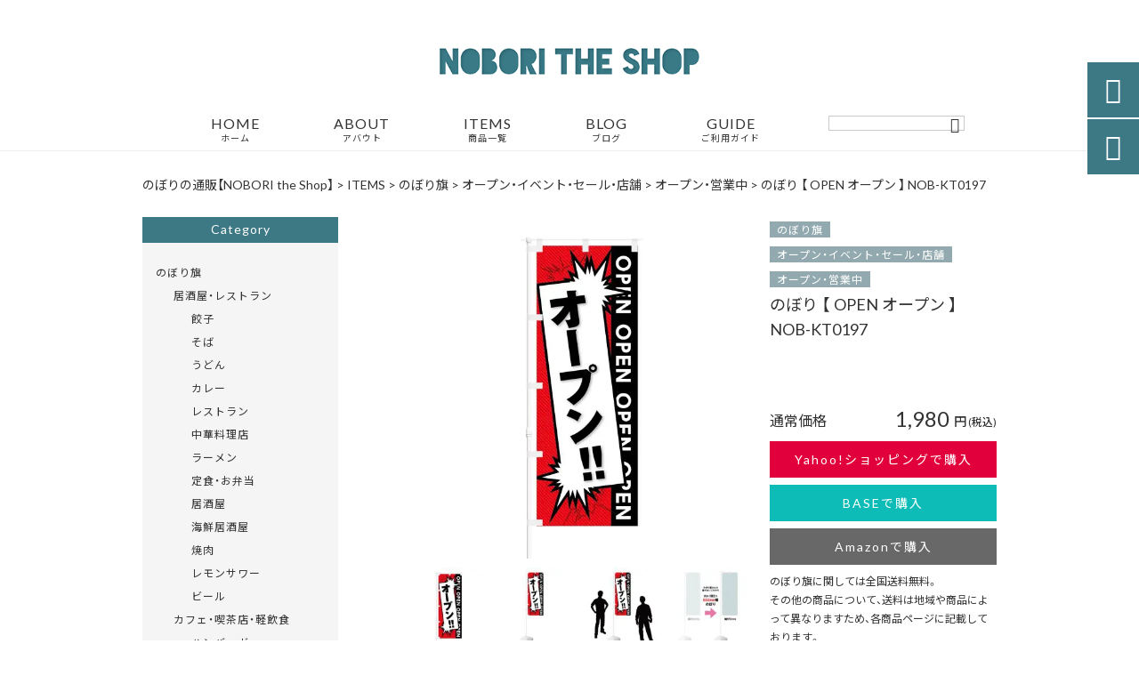

--- FILE ---
content_type: text/html; charset=UTF-8
request_url: https://noboritheshop.jp/products/%e3%81%ae%e3%81%bc%e3%82%8a-%e3%80%90-open-%e3%82%aa%e3%83%bc%e3%83%97%e3%83%b3-%e3%80%91-nob-kt0197/
body_size: 29632
content:
<!DOCTYPE html>
<html lang="ja">
<head>
<meta charset="UTF-8" />
<meta name="viewport" content="width=device-width,initial-scale=1">
<meta name="format-detection" content="telephone=no">
<link rel="pingback" href="https://noboritheshop.jp/jetb/xmlrpc.php" />
<link rel="shortcut icon" href="https://noboritheshop.jp/jetb/wp-content/uploads/2020/10/favicon.ico" />
<link rel="apple-touch-icon" href="https://noboritheshop.jp/jetb/wp-content/uploads/2020/10/405824980c21b1acf6ac939d6d83017a.png">
<!--▼-追加CSS-▼-->

<title>のぼり 【 OPEN オープン 】 NOB-KT0197 | のぼり旗の制作・販売｜NOBORI the Shop</title>

		<!-- All in One SEO 4.8.7 - aioseo.com -->
	<meta name="description" content="国産 高品質 ワイドサイズ のぼり旗です。 一般的に販売されているのぼり旗よりも幅が50mmも大きな、幅650" />
	<meta name="robots" content="max-snippet:-1, max-image-preview:large, max-video-preview:-1" />
	<meta name="author" content="清水研一"/>
	<meta name="google-site-verification" content="PvHD4WYfUkRbQw0ouSw8lEa0PSuMw_YAGKzD2vnN8t8" />
	<link rel="canonical" href="https://noboritheshop.jp/products/%e3%81%ae%e3%81%bc%e3%82%8a-%e3%80%90-open-%e3%82%aa%e3%83%bc%e3%83%97%e3%83%b3-%e3%80%91-nob-kt0197/" />
	<meta name="generator" content="All in One SEO (AIOSEO) 4.8.7" />
		<meta property="og:locale" content="ja_JP" />
		<meta property="og:site_name" content="のぼり旗の制作・販売｜NOBORI the Shop" />
		<meta property="og:type" content="article" />
		<meta property="og:title" content="のぼり 【 OPEN オープン 】 NOB-KT0197 | のぼり旗の制作・販売｜NOBORI the Shop" />
		<meta property="og:description" content="国産 高品質 ワイドサイズ のぼり旗です。 一般的に販売されているのぼり旗よりも幅が50mmも大きな、幅650" />
		<meta property="og:url" content="https://noboritheshop.jp/products/%e3%81%ae%e3%81%bc%e3%82%8a-%e3%80%90-open-%e3%82%aa%e3%83%bc%e3%83%97%e3%83%b3-%e3%80%91-nob-kt0197/" />
		<meta property="og:image" content="https://noboritheshop.jp/jetb/wp-content/uploads/2020/11/NOB-KT0197.jpeg" />
		<meta property="og:image:secure_url" content="https://noboritheshop.jp/jetb/wp-content/uploads/2020/11/NOB-KT0197.jpeg" />
		<meta property="og:image:width" content="600" />
		<meta property="og:image:height" content="600" />
		<meta property="article:published_time" content="2020-10-31T15:50:41+00:00" />
		<meta property="article:modified_time" content="2024-05-08T09:52:04+00:00" />
		<meta name="twitter:card" content="summary" />
		<meta name="twitter:title" content="のぼり 【 OPEN オープン 】 NOB-KT0197 | のぼり旗の制作・販売｜NOBORI the Shop" />
		<meta name="twitter:description" content="国産 高品質 ワイドサイズ のぼり旗です。 一般的に販売されているのぼり旗よりも幅が50mmも大きな、幅650" />
		<meta name="twitter:image" content="https://noboritheshop.jp/jetb/wp-content/uploads/2020/11/NOB-KT0197.jpeg" />
		<script type="application/ld+json" class="aioseo-schema">
			{"@context":"https:\/\/schema.org","@graph":[{"@type":"BreadcrumbList","@id":"https:\/\/noboritheshop.jp\/products\/%e3%81%ae%e3%81%bc%e3%82%8a-%e3%80%90-open-%e3%82%aa%e3%83%bc%e3%83%97%e3%83%b3-%e3%80%91-nob-kt0197\/#breadcrumblist","itemListElement":[{"@type":"ListItem","@id":"https:\/\/noboritheshop.jp#listItem","position":1,"name":"\u30db\u30fc\u30e0","item":"https:\/\/noboritheshop.jp","nextItem":{"@type":"ListItem","@id":"https:\/\/noboritheshop.jp\/products\/#listItem","name":"\u5546\u54c1"}},{"@type":"ListItem","@id":"https:\/\/noboritheshop.jp\/products\/#listItem","position":2,"name":"\u5546\u54c1","item":"https:\/\/noboritheshop.jp\/products\/","nextItem":{"@type":"ListItem","@id":"https:\/\/noboritheshop.jp\/products_cat\/frag\/#listItem","name":"\u306e\u307c\u308a\u65d7"},"previousItem":{"@type":"ListItem","@id":"https:\/\/noboritheshop.jp#listItem","name":"\u30db\u30fc\u30e0"}},{"@type":"ListItem","@id":"https:\/\/noboritheshop.jp\/products_cat\/frag\/#listItem","position":3,"name":"\u306e\u307c\u308a\u65d7","item":"https:\/\/noboritheshop.jp\/products_cat\/frag\/","nextItem":{"@type":"ListItem","@id":"https:\/\/noboritheshop.jp\/products_cat\/open-event-sale\/#listItem","name":"\u30aa\u30fc\u30d7\u30f3\u30fb\u30a4\u30d9\u30f3\u30c8\u30fb\u30bb\u30fc\u30eb\u30fb\u5e97\u8217"},"previousItem":{"@type":"ListItem","@id":"https:\/\/noboritheshop.jp\/products\/#listItem","name":"\u5546\u54c1"}},{"@type":"ListItem","@id":"https:\/\/noboritheshop.jp\/products_cat\/open-event-sale\/#listItem","position":4,"name":"\u30aa\u30fc\u30d7\u30f3\u30fb\u30a4\u30d9\u30f3\u30c8\u30fb\u30bb\u30fc\u30eb\u30fb\u5e97\u8217","item":"https:\/\/noboritheshop.jp\/products_cat\/open-event-sale\/","nextItem":{"@type":"ListItem","@id":"https:\/\/noboritheshop.jp\/products_cat\/open\/#listItem","name":"\u30aa\u30fc\u30d7\u30f3\u30fb\u55b6\u696d\u4e2d"},"previousItem":{"@type":"ListItem","@id":"https:\/\/noboritheshop.jp\/products_cat\/frag\/#listItem","name":"\u306e\u307c\u308a\u65d7"}},{"@type":"ListItem","@id":"https:\/\/noboritheshop.jp\/products_cat\/open\/#listItem","position":5,"name":"\u30aa\u30fc\u30d7\u30f3\u30fb\u55b6\u696d\u4e2d","item":"https:\/\/noboritheshop.jp\/products_cat\/open\/","nextItem":{"@type":"ListItem","@id":"https:\/\/noboritheshop.jp\/products\/%e3%81%ae%e3%81%bc%e3%82%8a-%e3%80%90-open-%e3%82%aa%e3%83%bc%e3%83%97%e3%83%b3-%e3%80%91-nob-kt0197\/#listItem","name":"\u306e\u307c\u308a \u3010 OPEN \u30aa\u30fc\u30d7\u30f3 \u3011 NOB-KT0197"},"previousItem":{"@type":"ListItem","@id":"https:\/\/noboritheshop.jp\/products_cat\/open-event-sale\/#listItem","name":"\u30aa\u30fc\u30d7\u30f3\u30fb\u30a4\u30d9\u30f3\u30c8\u30fb\u30bb\u30fc\u30eb\u30fb\u5e97\u8217"}},{"@type":"ListItem","@id":"https:\/\/noboritheshop.jp\/products\/%e3%81%ae%e3%81%bc%e3%82%8a-%e3%80%90-open-%e3%82%aa%e3%83%bc%e3%83%97%e3%83%b3-%e3%80%91-nob-kt0197\/#listItem","position":6,"name":"\u306e\u307c\u308a \u3010 OPEN \u30aa\u30fc\u30d7\u30f3 \u3011 NOB-KT0197","previousItem":{"@type":"ListItem","@id":"https:\/\/noboritheshop.jp\/products_cat\/open\/#listItem","name":"\u30aa\u30fc\u30d7\u30f3\u30fb\u55b6\u696d\u4e2d"}}]},{"@type":"Organization","@id":"https:\/\/noboritheshop.jp\/#organization","name":"\u306e\u307c\u308a\u65d7\u306e\u5236\u4f5c\u30fb\u8ca9\u58f2\uff5cNOBORI the Shop","description":"NOBORI the Shop\u306f\u300c\u826f\u8cea\u306a\u30c7\u30b6\u30a4\u30f3\u3092\u3059\u3079\u3066\u306e\u4eba\u306b\u300d\u3092\u30b3\u30f3\u30bb\u30d7\u30c8\u306b\u3001\u7b2c\u4e00\u7dda\u3067\u6d3b\u8e8d\u3059\u308b\u30c7\u30b6\u30a4\u30ca\u30fc\u30c1\u30fc\u30e0\u304c\u304a\u5ba2\u69d8\u306e\u304a\u6c42\u3081\u306e\u300c\u306e\u307c\u308a\u65d7\u300d\u3092\u5236\u4f5c\u30fb\u8ca9\u58f2\u3057\u3066\u304a\u308a\u307e\u3059\u3002\u88fd\u9020\u306b\u95a2\u3057\u3066\u306f\u5927\u624b\u306e\u307c\u308a\u5de5\u5834\u306e\u5354\u529b\u3067\u3001\u5546\u54c1\u306f\u5e02\u8ca9\u54c1\u3088\u308a\u3082\u30c7\u30b6\u30a4\u30f3\u304c\u8c4a\u5bcc\u3067\u9ad8\u54c1\u8cea\u306a\u3082\u306e\u3070\u304b\u308a\u3002\u96c6\u5ba2\u306b\u304a\u5f79\u7acb\u3066\u9802\u3051\u308b\u304a\u3059\u3059\u3081\u5546\u54c1\u3092\u63c3\u3048\u3066\u304a\u5f85\u3061\u3057\u3066\u304a\u308a\u307e\u3059\u3002","url":"https:\/\/noboritheshop.jp\/","email":"info@noboritheshop.jp","telephone":"+819083036325","logo":{"@type":"ImageObject","url":"https:\/\/noboritheshop.jp\/jetb\/wp-content\/uploads\/2020\/10\/logo.png","@id":"https:\/\/noboritheshop.jp\/products\/%e3%81%ae%e3%81%bc%e3%82%8a-%e3%80%90-open-%e3%82%aa%e3%83%bc%e3%83%97%e3%83%b3-%e3%80%91-nob-kt0197\/#organizationLogo","width":400,"height":41},"image":{"@id":"https:\/\/noboritheshop.jp\/products\/%e3%81%ae%e3%81%bc%e3%82%8a-%e3%80%90-open-%e3%82%aa%e3%83%bc%e3%83%97%e3%83%b3-%e3%80%91-nob-kt0197\/#organizationLogo"},"sameAs":["https:\/\/www.instagram.com\/noboritheshop\/"]},{"@type":"Person","@id":"https:\/\/noboritheshop.jp\/author\/smkcraftworks\/#author","url":"https:\/\/noboritheshop.jp\/author\/smkcraftworks\/","name":"\u6e05\u6c34\u7814\u4e00","image":{"@type":"ImageObject","@id":"https:\/\/noboritheshop.jp\/products\/%e3%81%ae%e3%81%bc%e3%82%8a-%e3%80%90-open-%e3%82%aa%e3%83%bc%e3%83%97%e3%83%b3-%e3%80%91-nob-kt0197\/#authorImage","url":"https:\/\/secure.gravatar.com\/avatar\/d93dc90810769e0fb747e6e7f5df465257a1301fb9faaf94489830e0c6db9e43?s=96&d=mm&r=g","width":96,"height":96,"caption":"\u6e05\u6c34\u7814\u4e00"}},{"@type":"WebPage","@id":"https:\/\/noboritheshop.jp\/products\/%e3%81%ae%e3%81%bc%e3%82%8a-%e3%80%90-open-%e3%82%aa%e3%83%bc%e3%83%97%e3%83%b3-%e3%80%91-nob-kt0197\/#webpage","url":"https:\/\/noboritheshop.jp\/products\/%e3%81%ae%e3%81%bc%e3%82%8a-%e3%80%90-open-%e3%82%aa%e3%83%bc%e3%83%97%e3%83%b3-%e3%80%91-nob-kt0197\/","name":"\u306e\u307c\u308a \u3010 OPEN \u30aa\u30fc\u30d7\u30f3 \u3011 NOB-KT0197 | \u306e\u307c\u308a\u65d7\u306e\u5236\u4f5c\u30fb\u8ca9\u58f2\uff5cNOBORI the Shop","description":"\u56fd\u7523 \u9ad8\u54c1\u8cea \u30ef\u30a4\u30c9\u30b5\u30a4\u30ba \u306e\u307c\u308a\u65d7\u3067\u3059\u3002 \u4e00\u822c\u7684\u306b\u8ca9\u58f2\u3055\u308c\u3066\u3044\u308b\u306e\u307c\u308a\u65d7\u3088\u308a\u3082\u5e45\u304c50mm\u3082\u5927\u304d\u306a\u3001\u5e45650","inLanguage":"ja","isPartOf":{"@id":"https:\/\/noboritheshop.jp\/#website"},"breadcrumb":{"@id":"https:\/\/noboritheshop.jp\/products\/%e3%81%ae%e3%81%bc%e3%82%8a-%e3%80%90-open-%e3%82%aa%e3%83%bc%e3%83%97%e3%83%b3-%e3%80%91-nob-kt0197\/#breadcrumblist"},"author":{"@id":"https:\/\/noboritheshop.jp\/author\/smkcraftworks\/#author"},"creator":{"@id":"https:\/\/noboritheshop.jp\/author\/smkcraftworks\/#author"},"image":{"@type":"ImageObject","url":"https:\/\/noboritheshop.jp\/jetb\/wp-content\/uploads\/2020\/11\/NOB-KT0197.jpeg","@id":"https:\/\/noboritheshop.jp\/products\/%e3%81%ae%e3%81%bc%e3%82%8a-%e3%80%90-open-%e3%82%aa%e3%83%bc%e3%83%97%e3%83%b3-%e3%80%91-nob-kt0197\/#mainImage","width":600,"height":600,"caption":"\u306e\u307c\u308a \u3010 OPEN \u30aa\u30fc\u30d7\u30f3 \u3011 NOB-KT0197"},"primaryImageOfPage":{"@id":"https:\/\/noboritheshop.jp\/products\/%e3%81%ae%e3%81%bc%e3%82%8a-%e3%80%90-open-%e3%82%aa%e3%83%bc%e3%83%97%e3%83%b3-%e3%80%91-nob-kt0197\/#mainImage"},"datePublished":"2020-11-01T00:50:41+09:00","dateModified":"2024-05-08T18:52:04+09:00"},{"@type":"WebSite","@id":"https:\/\/noboritheshop.jp\/#website","url":"https:\/\/noboritheshop.jp\/","name":"\u306e\u307c\u308a\u65d7\u306e\u5236\u4f5c\u30fb\u8ca9\u58f2\uff5cNOBORI the Shop","description":"NOBORI the Shop\u306f\u300c\u826f\u8cea\u306a\u30c7\u30b6\u30a4\u30f3\u3092\u3059\u3079\u3066\u306e\u4eba\u306b\u300d\u3092\u30b3\u30f3\u30bb\u30d7\u30c8\u306b\u3001\u7b2c\u4e00\u7dda\u3067\u6d3b\u8e8d\u3059\u308b\u30c7\u30b6\u30a4\u30ca\u30fc\u30c1\u30fc\u30e0\u304c\u304a\u5ba2\u69d8\u306e\u304a\u6c42\u3081\u306e\u300c\u306e\u307c\u308a\u65d7\u300d\u3092\u5236\u4f5c\u30fb\u8ca9\u58f2\u3057\u3066\u304a\u308a\u307e\u3059\u3002\u88fd\u9020\u306b\u95a2\u3057\u3066\u306f\u5927\u624b\u306e\u307c\u308a\u5de5\u5834\u306e\u5354\u529b\u3067\u3001\u5546\u54c1\u306f\u5e02\u8ca9\u54c1\u3088\u308a\u3082\u30c7\u30b6\u30a4\u30f3\u304c\u8c4a\u5bcc\u3067\u9ad8\u54c1\u8cea\u306a\u3082\u306e\u3070\u304b\u308a\u3002\u96c6\u5ba2\u306b\u304a\u5f79\u7acb\u3066\u9802\u3051\u308b\u304a\u3059\u3059\u3081\u5546\u54c1\u3092\u63c3\u3048\u3066\u304a\u5f85\u3061\u3057\u3066\u304a\u308a\u307e\u3059\u3002","inLanguage":"ja","publisher":{"@id":"https:\/\/noboritheshop.jp\/#organization"}}]}
		</script>
		<!-- All in One SEO -->

<link rel='dns-prefetch' href='//yubinbango.github.io' />
<link rel='dns-prefetch' href='//static.addtoany.com' />
<link rel='dns-prefetch' href='//fonts.googleapis.com' />
<link rel='dns-prefetch' href='//www.googletagmanager.com' />
<link rel="alternate" type="application/rss+xml" title="のぼり旗の制作・販売｜NOBORI the Shop &raquo; フィード" href="https://noboritheshop.jp/feed/" />
<link rel="alternate" title="oEmbed (JSON)" type="application/json+oembed" href="https://noboritheshop.jp/wp-json/oembed/1.0/embed?url=https%3A%2F%2Fnoboritheshop.jp%2Fproducts%2F%25e3%2581%25ae%25e3%2581%25bc%25e3%2582%258a-%25e3%2580%2590-open-%25e3%2582%25aa%25e3%2583%25bc%25e3%2583%2597%25e3%2583%25b3-%25e3%2580%2591-nob-kt0197%2F" />
<link rel="alternate" title="oEmbed (XML)" type="text/xml+oembed" href="https://noboritheshop.jp/wp-json/oembed/1.0/embed?url=https%3A%2F%2Fnoboritheshop.jp%2Fproducts%2F%25e3%2581%25ae%25e3%2581%25bc%25e3%2582%258a-%25e3%2580%2590-open-%25e3%2582%25aa%25e3%2583%25bc%25e3%2583%2597%25e3%2583%25b3-%25e3%2580%2591-nob-kt0197%2F&#038;format=xml" />
		<!-- This site uses the Google Analytics by MonsterInsights plugin v9.11.1 - Using Analytics tracking - https://www.monsterinsights.com/ -->
							<script src="//www.googletagmanager.com/gtag/js?id=G-K62HTHBZBG"  data-cfasync="false" data-wpfc-render="false" type="text/javascript" async></script>
			<script data-cfasync="false" data-wpfc-render="false" type="text/javascript">
				var mi_version = '9.11.1';
				var mi_track_user = true;
				var mi_no_track_reason = '';
								var MonsterInsightsDefaultLocations = {"page_location":"https:\/\/noboritheshop.jp\/products\/%e3%81%ae%e3%81%bc%e3%82%8a-%e3%80%90-open-%e3%82%aa%e3%83%bc%e3%83%97%e3%83%b3-%e3%80%91-nob-kt0197\/"};
								if ( typeof MonsterInsightsPrivacyGuardFilter === 'function' ) {
					var MonsterInsightsLocations = (typeof MonsterInsightsExcludeQuery === 'object') ? MonsterInsightsPrivacyGuardFilter( MonsterInsightsExcludeQuery ) : MonsterInsightsPrivacyGuardFilter( MonsterInsightsDefaultLocations );
				} else {
					var MonsterInsightsLocations = (typeof MonsterInsightsExcludeQuery === 'object') ? MonsterInsightsExcludeQuery : MonsterInsightsDefaultLocations;
				}

								var disableStrs = [
										'ga-disable-G-K62HTHBZBG',
									];

				/* Function to detect opted out users */
				function __gtagTrackerIsOptedOut() {
					for (var index = 0; index < disableStrs.length; index++) {
						if (document.cookie.indexOf(disableStrs[index] + '=true') > -1) {
							return true;
						}
					}

					return false;
				}

				/* Disable tracking if the opt-out cookie exists. */
				if (__gtagTrackerIsOptedOut()) {
					for (var index = 0; index < disableStrs.length; index++) {
						window[disableStrs[index]] = true;
					}
				}

				/* Opt-out function */
				function __gtagTrackerOptout() {
					for (var index = 0; index < disableStrs.length; index++) {
						document.cookie = disableStrs[index] + '=true; expires=Thu, 31 Dec 2099 23:59:59 UTC; path=/';
						window[disableStrs[index]] = true;
					}
				}

				if ('undefined' === typeof gaOptout) {
					function gaOptout() {
						__gtagTrackerOptout();
					}
				}
								window.dataLayer = window.dataLayer || [];

				window.MonsterInsightsDualTracker = {
					helpers: {},
					trackers: {},
				};
				if (mi_track_user) {
					function __gtagDataLayer() {
						dataLayer.push(arguments);
					}

					function __gtagTracker(type, name, parameters) {
						if (!parameters) {
							parameters = {};
						}

						if (parameters.send_to) {
							__gtagDataLayer.apply(null, arguments);
							return;
						}

						if (type === 'event') {
														parameters.send_to = monsterinsights_frontend.v4_id;
							var hookName = name;
							if (typeof parameters['event_category'] !== 'undefined') {
								hookName = parameters['event_category'] + ':' + name;
							}

							if (typeof MonsterInsightsDualTracker.trackers[hookName] !== 'undefined') {
								MonsterInsightsDualTracker.trackers[hookName](parameters);
							} else {
								__gtagDataLayer('event', name, parameters);
							}
							
						} else {
							__gtagDataLayer.apply(null, arguments);
						}
					}

					__gtagTracker('js', new Date());
					__gtagTracker('set', {
						'developer_id.dZGIzZG': true,
											});
					if ( MonsterInsightsLocations.page_location ) {
						__gtagTracker('set', MonsterInsightsLocations);
					}
										__gtagTracker('config', 'G-K62HTHBZBG', {"forceSSL":"true","link_attribution":"true"} );
										window.gtag = __gtagTracker;										(function () {
						/* https://developers.google.com/analytics/devguides/collection/analyticsjs/ */
						/* ga and __gaTracker compatibility shim. */
						var noopfn = function () {
							return null;
						};
						var newtracker = function () {
							return new Tracker();
						};
						var Tracker = function () {
							return null;
						};
						var p = Tracker.prototype;
						p.get = noopfn;
						p.set = noopfn;
						p.send = function () {
							var args = Array.prototype.slice.call(arguments);
							args.unshift('send');
							__gaTracker.apply(null, args);
						};
						var __gaTracker = function () {
							var len = arguments.length;
							if (len === 0) {
								return;
							}
							var f = arguments[len - 1];
							if (typeof f !== 'object' || f === null || typeof f.hitCallback !== 'function') {
								if ('send' === arguments[0]) {
									var hitConverted, hitObject = false, action;
									if ('event' === arguments[1]) {
										if ('undefined' !== typeof arguments[3]) {
											hitObject = {
												'eventAction': arguments[3],
												'eventCategory': arguments[2],
												'eventLabel': arguments[4],
												'value': arguments[5] ? arguments[5] : 1,
											}
										}
									}
									if ('pageview' === arguments[1]) {
										if ('undefined' !== typeof arguments[2]) {
											hitObject = {
												'eventAction': 'page_view',
												'page_path': arguments[2],
											}
										}
									}
									if (typeof arguments[2] === 'object') {
										hitObject = arguments[2];
									}
									if (typeof arguments[5] === 'object') {
										Object.assign(hitObject, arguments[5]);
									}
									if ('undefined' !== typeof arguments[1].hitType) {
										hitObject = arguments[1];
										if ('pageview' === hitObject.hitType) {
											hitObject.eventAction = 'page_view';
										}
									}
									if (hitObject) {
										action = 'timing' === arguments[1].hitType ? 'timing_complete' : hitObject.eventAction;
										hitConverted = mapArgs(hitObject);
										__gtagTracker('event', action, hitConverted);
									}
								}
								return;
							}

							function mapArgs(args) {
								var arg, hit = {};
								var gaMap = {
									'eventCategory': 'event_category',
									'eventAction': 'event_action',
									'eventLabel': 'event_label',
									'eventValue': 'event_value',
									'nonInteraction': 'non_interaction',
									'timingCategory': 'event_category',
									'timingVar': 'name',
									'timingValue': 'value',
									'timingLabel': 'event_label',
									'page': 'page_path',
									'location': 'page_location',
									'title': 'page_title',
									'referrer' : 'page_referrer',
								};
								for (arg in args) {
																		if (!(!args.hasOwnProperty(arg) || !gaMap.hasOwnProperty(arg))) {
										hit[gaMap[arg]] = args[arg];
									} else {
										hit[arg] = args[arg];
									}
								}
								return hit;
							}

							try {
								f.hitCallback();
							} catch (ex) {
							}
						};
						__gaTracker.create = newtracker;
						__gaTracker.getByName = newtracker;
						__gaTracker.getAll = function () {
							return [];
						};
						__gaTracker.remove = noopfn;
						__gaTracker.loaded = true;
						window['__gaTracker'] = __gaTracker;
					})();
									} else {
										console.log("");
					(function () {
						function __gtagTracker() {
							return null;
						}

						window['__gtagTracker'] = __gtagTracker;
						window['gtag'] = __gtagTracker;
					})();
									}
			</script>
							<!-- / Google Analytics by MonsterInsights -->
		<style id='wp-img-auto-sizes-contain-inline-css' type='text/css'>
img:is([sizes=auto i],[sizes^="auto," i]){contain-intrinsic-size:3000px 1500px}
/*# sourceURL=wp-img-auto-sizes-contain-inline-css */
</style>
<link rel='stylesheet' id='colorbox-theme1-css' href='https://noboritheshop.jp/jetb/wp-content/plugins/jquery-colorbox/themes/theme1/colorbox.css?ver=4.6.2' type='text/css' media='screen' />
<link rel='stylesheet' id='sbi_styles-css' href='https://noboritheshop.jp/jetb/wp-content/plugins/instagram-feed/css/sbi-styles.min.css?ver=6.9.1' type='text/css' media='all' />
<style id='wp-emoji-styles-inline-css' type='text/css'>

	img.wp-smiley, img.emoji {
		display: inline !important;
		border: none !important;
		box-shadow: none !important;
		height: 1em !important;
		width: 1em !important;
		margin: 0 0.07em !important;
		vertical-align: -0.1em !important;
		background: none !important;
		padding: 0 !important;
	}
/*# sourceURL=wp-emoji-styles-inline-css */
</style>
<link rel='stylesheet' id='wp-block-library-css' href='https://noboritheshop.jp/jetb/wp-includes/css/dist/block-library/style.min.css?ver=6.9' type='text/css' media='all' />
<style id='global-styles-inline-css' type='text/css'>
:root{--wp--preset--aspect-ratio--square: 1;--wp--preset--aspect-ratio--4-3: 4/3;--wp--preset--aspect-ratio--3-4: 3/4;--wp--preset--aspect-ratio--3-2: 3/2;--wp--preset--aspect-ratio--2-3: 2/3;--wp--preset--aspect-ratio--16-9: 16/9;--wp--preset--aspect-ratio--9-16: 9/16;--wp--preset--color--black: #000000;--wp--preset--color--cyan-bluish-gray: #abb8c3;--wp--preset--color--white: #ffffff;--wp--preset--color--pale-pink: #f78da7;--wp--preset--color--vivid-red: #cf2e2e;--wp--preset--color--luminous-vivid-orange: #ff6900;--wp--preset--color--luminous-vivid-amber: #fcb900;--wp--preset--color--light-green-cyan: #7bdcb5;--wp--preset--color--vivid-green-cyan: #00d084;--wp--preset--color--pale-cyan-blue: #8ed1fc;--wp--preset--color--vivid-cyan-blue: #0693e3;--wp--preset--color--vivid-purple: #9b51e0;--wp--preset--gradient--vivid-cyan-blue-to-vivid-purple: linear-gradient(135deg,rgb(6,147,227) 0%,rgb(155,81,224) 100%);--wp--preset--gradient--light-green-cyan-to-vivid-green-cyan: linear-gradient(135deg,rgb(122,220,180) 0%,rgb(0,208,130) 100%);--wp--preset--gradient--luminous-vivid-amber-to-luminous-vivid-orange: linear-gradient(135deg,rgb(252,185,0) 0%,rgb(255,105,0) 100%);--wp--preset--gradient--luminous-vivid-orange-to-vivid-red: linear-gradient(135deg,rgb(255,105,0) 0%,rgb(207,46,46) 100%);--wp--preset--gradient--very-light-gray-to-cyan-bluish-gray: linear-gradient(135deg,rgb(238,238,238) 0%,rgb(169,184,195) 100%);--wp--preset--gradient--cool-to-warm-spectrum: linear-gradient(135deg,rgb(74,234,220) 0%,rgb(151,120,209) 20%,rgb(207,42,186) 40%,rgb(238,44,130) 60%,rgb(251,105,98) 80%,rgb(254,248,76) 100%);--wp--preset--gradient--blush-light-purple: linear-gradient(135deg,rgb(255,206,236) 0%,rgb(152,150,240) 100%);--wp--preset--gradient--blush-bordeaux: linear-gradient(135deg,rgb(254,205,165) 0%,rgb(254,45,45) 50%,rgb(107,0,62) 100%);--wp--preset--gradient--luminous-dusk: linear-gradient(135deg,rgb(255,203,112) 0%,rgb(199,81,192) 50%,rgb(65,88,208) 100%);--wp--preset--gradient--pale-ocean: linear-gradient(135deg,rgb(255,245,203) 0%,rgb(182,227,212) 50%,rgb(51,167,181) 100%);--wp--preset--gradient--electric-grass: linear-gradient(135deg,rgb(202,248,128) 0%,rgb(113,206,126) 100%);--wp--preset--gradient--midnight: linear-gradient(135deg,rgb(2,3,129) 0%,rgb(40,116,252) 100%);--wp--preset--font-size--small: 13px;--wp--preset--font-size--medium: 20px;--wp--preset--font-size--large: 36px;--wp--preset--font-size--x-large: 42px;--wp--preset--spacing--20: 0.44rem;--wp--preset--spacing--30: 0.67rem;--wp--preset--spacing--40: 1rem;--wp--preset--spacing--50: 1.5rem;--wp--preset--spacing--60: 2.25rem;--wp--preset--spacing--70: 3.38rem;--wp--preset--spacing--80: 5.06rem;--wp--preset--shadow--natural: 6px 6px 9px rgba(0, 0, 0, 0.2);--wp--preset--shadow--deep: 12px 12px 50px rgba(0, 0, 0, 0.4);--wp--preset--shadow--sharp: 6px 6px 0px rgba(0, 0, 0, 0.2);--wp--preset--shadow--outlined: 6px 6px 0px -3px rgb(255, 255, 255), 6px 6px rgb(0, 0, 0);--wp--preset--shadow--crisp: 6px 6px 0px rgb(0, 0, 0);}:where(.is-layout-flex){gap: 0.5em;}:where(.is-layout-grid){gap: 0.5em;}body .is-layout-flex{display: flex;}.is-layout-flex{flex-wrap: wrap;align-items: center;}.is-layout-flex > :is(*, div){margin: 0;}body .is-layout-grid{display: grid;}.is-layout-grid > :is(*, div){margin: 0;}:where(.wp-block-columns.is-layout-flex){gap: 2em;}:where(.wp-block-columns.is-layout-grid){gap: 2em;}:where(.wp-block-post-template.is-layout-flex){gap: 1.25em;}:where(.wp-block-post-template.is-layout-grid){gap: 1.25em;}.has-black-color{color: var(--wp--preset--color--black) !important;}.has-cyan-bluish-gray-color{color: var(--wp--preset--color--cyan-bluish-gray) !important;}.has-white-color{color: var(--wp--preset--color--white) !important;}.has-pale-pink-color{color: var(--wp--preset--color--pale-pink) !important;}.has-vivid-red-color{color: var(--wp--preset--color--vivid-red) !important;}.has-luminous-vivid-orange-color{color: var(--wp--preset--color--luminous-vivid-orange) !important;}.has-luminous-vivid-amber-color{color: var(--wp--preset--color--luminous-vivid-amber) !important;}.has-light-green-cyan-color{color: var(--wp--preset--color--light-green-cyan) !important;}.has-vivid-green-cyan-color{color: var(--wp--preset--color--vivid-green-cyan) !important;}.has-pale-cyan-blue-color{color: var(--wp--preset--color--pale-cyan-blue) !important;}.has-vivid-cyan-blue-color{color: var(--wp--preset--color--vivid-cyan-blue) !important;}.has-vivid-purple-color{color: var(--wp--preset--color--vivid-purple) !important;}.has-black-background-color{background-color: var(--wp--preset--color--black) !important;}.has-cyan-bluish-gray-background-color{background-color: var(--wp--preset--color--cyan-bluish-gray) !important;}.has-white-background-color{background-color: var(--wp--preset--color--white) !important;}.has-pale-pink-background-color{background-color: var(--wp--preset--color--pale-pink) !important;}.has-vivid-red-background-color{background-color: var(--wp--preset--color--vivid-red) !important;}.has-luminous-vivid-orange-background-color{background-color: var(--wp--preset--color--luminous-vivid-orange) !important;}.has-luminous-vivid-amber-background-color{background-color: var(--wp--preset--color--luminous-vivid-amber) !important;}.has-light-green-cyan-background-color{background-color: var(--wp--preset--color--light-green-cyan) !important;}.has-vivid-green-cyan-background-color{background-color: var(--wp--preset--color--vivid-green-cyan) !important;}.has-pale-cyan-blue-background-color{background-color: var(--wp--preset--color--pale-cyan-blue) !important;}.has-vivid-cyan-blue-background-color{background-color: var(--wp--preset--color--vivid-cyan-blue) !important;}.has-vivid-purple-background-color{background-color: var(--wp--preset--color--vivid-purple) !important;}.has-black-border-color{border-color: var(--wp--preset--color--black) !important;}.has-cyan-bluish-gray-border-color{border-color: var(--wp--preset--color--cyan-bluish-gray) !important;}.has-white-border-color{border-color: var(--wp--preset--color--white) !important;}.has-pale-pink-border-color{border-color: var(--wp--preset--color--pale-pink) !important;}.has-vivid-red-border-color{border-color: var(--wp--preset--color--vivid-red) !important;}.has-luminous-vivid-orange-border-color{border-color: var(--wp--preset--color--luminous-vivid-orange) !important;}.has-luminous-vivid-amber-border-color{border-color: var(--wp--preset--color--luminous-vivid-amber) !important;}.has-light-green-cyan-border-color{border-color: var(--wp--preset--color--light-green-cyan) !important;}.has-vivid-green-cyan-border-color{border-color: var(--wp--preset--color--vivid-green-cyan) !important;}.has-pale-cyan-blue-border-color{border-color: var(--wp--preset--color--pale-cyan-blue) !important;}.has-vivid-cyan-blue-border-color{border-color: var(--wp--preset--color--vivid-cyan-blue) !important;}.has-vivid-purple-border-color{border-color: var(--wp--preset--color--vivid-purple) !important;}.has-vivid-cyan-blue-to-vivid-purple-gradient-background{background: var(--wp--preset--gradient--vivid-cyan-blue-to-vivid-purple) !important;}.has-light-green-cyan-to-vivid-green-cyan-gradient-background{background: var(--wp--preset--gradient--light-green-cyan-to-vivid-green-cyan) !important;}.has-luminous-vivid-amber-to-luminous-vivid-orange-gradient-background{background: var(--wp--preset--gradient--luminous-vivid-amber-to-luminous-vivid-orange) !important;}.has-luminous-vivid-orange-to-vivid-red-gradient-background{background: var(--wp--preset--gradient--luminous-vivid-orange-to-vivid-red) !important;}.has-very-light-gray-to-cyan-bluish-gray-gradient-background{background: var(--wp--preset--gradient--very-light-gray-to-cyan-bluish-gray) !important;}.has-cool-to-warm-spectrum-gradient-background{background: var(--wp--preset--gradient--cool-to-warm-spectrum) !important;}.has-blush-light-purple-gradient-background{background: var(--wp--preset--gradient--blush-light-purple) !important;}.has-blush-bordeaux-gradient-background{background: var(--wp--preset--gradient--blush-bordeaux) !important;}.has-luminous-dusk-gradient-background{background: var(--wp--preset--gradient--luminous-dusk) !important;}.has-pale-ocean-gradient-background{background: var(--wp--preset--gradient--pale-ocean) !important;}.has-electric-grass-gradient-background{background: var(--wp--preset--gradient--electric-grass) !important;}.has-midnight-gradient-background{background: var(--wp--preset--gradient--midnight) !important;}.has-small-font-size{font-size: var(--wp--preset--font-size--small) !important;}.has-medium-font-size{font-size: var(--wp--preset--font-size--medium) !important;}.has-large-font-size{font-size: var(--wp--preset--font-size--large) !important;}.has-x-large-font-size{font-size: var(--wp--preset--font-size--x-large) !important;}
/*# sourceURL=global-styles-inline-css */
</style>

<style id='classic-theme-styles-inline-css' type='text/css'>
/*! This file is auto-generated */
.wp-block-button__link{color:#fff;background-color:#32373c;border-radius:9999px;box-shadow:none;text-decoration:none;padding:calc(.667em + 2px) calc(1.333em + 2px);font-size:1.125em}.wp-block-file__button{background:#32373c;color:#fff;text-decoration:none}
/*# sourceURL=/wp-includes/css/classic-themes.min.css */
</style>
<link rel='stylesheet' id='biz-cal-style-css' href='https://noboritheshop.jp/jetb/wp-content/plugins/biz-calendar/biz-cal.css?ver=2.2.0' type='text/css' media='all' />
<link rel='stylesheet' id='contact-form-7-css' href='https://noboritheshop.jp/jetb/wp-content/plugins/contact-form-7/includes/css/styles.css?ver=6.1.2' type='text/css' media='all' />
<link rel='stylesheet' id='style-sheet-css' href='https://noboritheshop.jp/jetb/wp-content/themes/jet-cms14-d/style.css?ver=6.9' type='text/css' media='all' />
<link rel='stylesheet' id='JetB_press-fonts-css' href='https://fonts.googleapis.com/css?family=Open+Sans:400italic,700italic,400,700&#038;subset=latin,latin-ext' type='text/css' media='all' />
<link rel='stylesheet' id='wp-pagenavi-css' href='https://noboritheshop.jp/jetb/wp-content/plugins/wp-pagenavi/pagenavi-css.css?ver=2.70' type='text/css' media='all' />
<link rel='stylesheet' id='tablepress-default-css' href='https://noboritheshop.jp/jetb/wp-content/plugins/tablepress/css/build/default.css?ver=3.2.3' type='text/css' media='all' />
<link rel='stylesheet' id='addtoany-css' href='https://noboritheshop.jp/jetb/wp-content/plugins/add-to-any/addtoany.min.css?ver=1.16' type='text/css' media='all' />
<link rel="https://api.w.org/" href="https://noboritheshop.jp/wp-json/" /><link rel="EditURI" type="application/rsd+xml" title="RSD" href="https://noboritheshop.jp/jetb/xmlrpc.php?rsd" />
<meta name="generator" content="WordPress 6.9" />
<link rel='shortlink' href='https://noboritheshop.jp/?p=18098' />

<link rel="stylesheet" href="https://noboritheshop.jp/jetb/wp-content/plugins/count-per-day/counter.css" type="text/css" />
<meta name="generator" content="Site Kit by Google 1.162.1" />
<link rel="stylesheet" href="https://code.ionicframework.com/ionicons/2.0.1/css/ionicons.min.css">
<link rel="stylesheet" href="https://cdn.jsdelivr.net/npm/yakuhanjp@3.2.0/dist/css/yakuhanjp.min.css">
<link rel="stylesheet" href="https://jetb.co.jp/ec-king/common/css/slick.css" type="text/css" />
<link rel="stylesheet" href="https://jetb.co.jp/ec-king/common/css/slick-theme.css" type="text/css" />
<link rel="stylesheet" href="https://jetb.co.jp/ec-king/common/css/jquery.mCustomScrollbar.css" type="text/css" />


<link rel="stylesheet" href="https://jetb.co.jp/ec-king/common/css/modal.css" type="text/css" />
<link rel="stylesheet" href="https://jetb.co.jp/ec-king/tpl_d/css/common.css" type="text/css" />
<link rel="stylesheet" href="https://jetb.co.jp/ec-king/tpl_d/css/media.css" type="text/css" />
<link rel="stylesheet" href="https://noboritheshop.jp/jetb/wp-content/themes/jet-cms14-d/Jet_Tpl_style.css" type="text/css" />
<link rel="stylesheet" href="https://noboritheshop.jp/jetb/wp-content/themes/jet-cms14-d/custom/custom.css" type="text/css" />
<!-- Global site tag (gtag.js) - Google Analytics -->
<script async src="https://www.googletagmanager.com/gtag/js?id=G-K62HTHBZBG"></script>
<script>
  window.dataLayer = window.dataLayer || [];
  function gtag(){dataLayer.push(arguments);}
  gtag('js', new Date());

  gtag('config', 'G-K62HTHBZBG');
</script>
	
</head>

<body class="wp-singular products-template-default single single-products postid-18098 wp-theme-jet-cms14-d metaslider-plugin" ontouchstart="">

	<div id="top" class="allwrapper tpl_d gthc">
		<header id="upper" class="head_bg cf">
			<h1 class="logo">
				<a href="https://noboritheshop.jp/">
					<img src="https://noboritheshop.jp/jetb/wp-content/uploads/2020/10/logo.png" alt="のぼり旗の制作・販売｜NOBORI the Shop NOBORI the Shopは「良質なデザインをすべての人に」をコンセプトに、第一線で活躍するデザイナーチームがお客様のお求めの「のぼり旗」を制作・販売しております。製造に関しては大手のぼり工場の協力で、商品は市販品よりもデザインが豊富で高品質なものばかり。集客にお役立て頂けるおすすめ商品を揃えてお待ちしております。">
				</a>
			</h1>
			<div class="menu-trigger">
				<div class="trigger_wrap">
					<span></span>
					<span></span>
					<span></span>
				</div>
				<p>menu</p>
			</div>
			<nav class="g_nav g_nav_sp cf">
				<ul id="menu-menu1" class="g_nav_menu menu"><li><a href="https://noboritheshop.jp">HOME<span>ホーム</span></a></li>
<li><a href="https://noboritheshop.jp/about/">ABOUT<span>アバウト</span></a></li>
<li><a href="https://noboritheshop.jp/items/">ITEMS<span>商品一覧</span></a></li>
<li><a href="https://noboritheshop.jp/infomation/">BLOG<span>ブログ</span></a></li>
<li><a href="https://noboritheshop.jp/guide/">GUIDE<span>ご利用ガイド</span></a>
<ul class="sub-menu">
	<li><a href="https://noboritheshop.jp/guide/faq/">FAQ</a></li>
	<li><a rel="privacy-policy" href="https://noboritheshop.jp/guide/privacy/">プライバシーポリシー</a></li>
	<li><a href="https://noboritheshop.jp/guide/law/">特定商取引に基づく表記</a></li>
</ul>
</li>
</ul>			</nav>
			<p class="btn-search" class="sp">&#xf2f5;</p>
			<div class="header-search l-absolute">
				<form action="https://noboritheshop.jp/" method="get" id="jet_searchform-header_sp">
					<input id="jet_searchBtn_header_sp" type="submit" name="searchBtn" value="&#xf2f5;" />
					<input id="jet_keywords_header_sp" type="text" name="s" placeholder="" />
				</form>
			</div>

			<nav class="g_nav g_nav_pc cf">
				<h1 class="logo_2">
					<a href="https://noboritheshop.jp/">
						<img src="https://noboritheshop.jp/jetb/wp-content/uploads/2020/10/logo.png" alt="のぼり旗の制作・販売｜NOBORI the Shop NOBORI the Shopは「良質なデザインをすべての人に」をコンセプトに、第一線で活躍するデザイナーチームがお客様のお求めの「のぼり旗」を制作・販売しております。製造に関しては大手のぼり工場の協力で、商品は市販品よりもデザインが豊富で高品質なものばかり。集客にお役立て頂けるおすすめ商品を揃えてお待ちしております。">
					</a>
				</h1>

				<ul id="menu-menu1-1" class="g_nav_menu menu"><li><a href="https://noboritheshop.jp">HOME<span>ホーム</span></a></li>
<li><a href="https://noboritheshop.jp/about/">ABOUT<span>アバウト</span></a></li>
<li><a href="https://noboritheshop.jp/items/">ITEMS<span>商品一覧</span></a></li>
<li><a href="https://noboritheshop.jp/infomation/">BLOG<span>ブログ</span></a></li>
<li><a href="https://noboritheshop.jp/guide/">GUIDE<span>ご利用ガイド</span></a>
<ul class="sub-menu">
	<li><a href="https://noboritheshop.jp/guide/faq/">FAQ</a></li>
	<li><a rel="privacy-policy" href="https://noboritheshop.jp/guide/privacy/">プライバシーポリシー</a></li>
	<li><a href="https://noboritheshop.jp/guide/law/">特定商取引に基づく表記</a></li>
</ul>
</li>
</ul>
				<form action="https://noboritheshop.jp/" method="get" id="jet_searchform_on">
					<input id="jet_searchBtn_on" type="submit" name="searchBtn" value="&#xf2f5;" />
					<input id="jet_keywords_on" type="text" name="s" placeholder="" />
				</form>

				<p class="btn-search">&#xf2f5;</p>
				<div class="header-search l-absolute">
					<form action="https://noboritheshop.jp/" method="get" id="jet_searchform-header">
						<input id="jet_searchBtn_header" type="submit" name="searchBtn" value="&#xf2f5;" />
						<input id="jet_keywords_header" type="text" name="s" placeholder="" />
					</form>
				</div>
			</nav>


		</header>

		<!-- Google tag (gtag.js) -->
<script async src="https://www.googletagmanager.com/gtag/js?id=AW-1017566916">
</script>
<script>
  window.dataLayer = window.dataLayer || [];
  function gtag(){dataLayer.push(arguments);}
  gtag('js', new Date());

  gtag('config', 'AW-1017566916');
</script>
<script>
  window.addEventListener('DOMContentLoaded', () => {
    document.querySelectorAll('.btn_add1').forEach((link) => {
      link.addEventListener('click', () => {
        gtag('event', 'conversion', {
          'send_to': 'AW-1017566916/wRZhCOSRj8AZEMStm-UD',
          'value': 1.0,
          'currency': 'JPY',
          'transaction_id': ''
        });
      });
    }); 
    document.querySelectorAll('.btn_add2').forEach((link) => {
      link.addEventListener('click', () => {
        gtag('event', 'conversion', {
          'send_to': 'AW-1017566916/uP4MCOGRj8AZEMStm-UD',
          'value': 1.0,
          'currency': 'JPY',
          'transaction_id': ''
        });
      });
    }); 
    document.querySelectorAll('.btn_add3').forEach((link) => {
      link.addEventListener('click', () => {
        gtag('event', 'conversion', {
          'send_to': 'AW-1017566916/PjtMCN6Rj8AZEMStm-UD',
          'value': 1.0,
          'currency': 'JPY',
          'transaction_id': ''
        });
      });
    }); 
  });
</script><section id="blog_area">
<!--▼▼▼▼コンテンツエリア▼▼▼▼-->
<div class="breadcrumbs">
	<!-- Breadcrumb NavXT 7.4.1 -->
<span property="itemListElement" typeof="ListItem"><a property="item" typeof="WebPage" title="のぼり旗の制作・販売｜NOBORI the Shopへ移動" href="https://noboritheshop.jp" class="home"><span property="name">のぼりの通販【NOBORI the Shop】</span></a><meta property="position" content="1"></span> &gt; <span property="itemListElement" typeof="ListItem"><a property="item" typeof="WebPage" title="Go to ITEMS." href="https://noboritheshop.jp/items/" class="products-root post post-products"><span property="name">ITEMS</span></a><meta property="position" content="2"></span> &gt; <span property="itemListElement" typeof="ListItem"><a property="item" typeof="WebPage" title="Go to the のぼり旗 商品カテゴリ archives." href="https://noboritheshop.jp/products_cat/frag/" class="taxonomy products_cat"><span property="name">のぼり旗</span></a><meta property="position" content="3"></span> &gt; <span property="itemListElement" typeof="ListItem"><a property="item" typeof="WebPage" title="Go to the オープン・イベント・セール・店舗 商品カテゴリ archives." href="https://noboritheshop.jp/products_cat/open-event-sale/" class="taxonomy products_cat"><span property="name">オープン・イベント・セール・店舗</span></a><meta property="position" content="4"></span> &gt; <span property="itemListElement" typeof="ListItem"><a property="item" typeof="WebPage" title="Go to the オープン・営業中 商品カテゴリ archives." href="https://noboritheshop.jp/products_cat/open/" class="taxonomy products_cat"><span property="name">オープン・営業中</span></a><meta property="position" content="5"></span> &gt; <span class="post post-products current-item">のぼり 【 OPEN オープン 】 NOB-KT0197</span></div>
<div class="inner cf">
	<main id="blog_cont">
		<article class="blog_box">
			
			<div id="pg_cont">
				<div class="pg_box">
					<a class="imgwrap" href="https://noboritheshop.jp/jetb/wp-content/uploads/2020/11/NOB-KT0197.jpeg" rel="lightbox-1">
												<img class="lozad colorbox-1" data-src="https://noboritheshop.jp/jetb/wp-content/uploads/2020/11/NOB-KT0197.jpeg" alt="のぼり 【 OPEN オープン 】 NOB-KT0197">
					</a>
															<a class="imgwrap" href="https://noboritheshop.jp/jetb/wp-content/uploads/2020/11/smkc_nob-kt0197_1.jpeg" rel="lightbox-1">
						<img class="lozad colorbox-1" data-src="https://noboritheshop.jp/jetb/wp-content/uploads/2020/11/smkc_nob-kt0197_1.jpeg" >
					</a>
					

															<a class="imgwrap" href="https://noboritheshop.jp/jetb/wp-content/uploads/2020/11/smkc_nob-kt0197_2.jpeg" rel="lightbox-1">
						<img class="lozad colorbox-1" data-src="https://noboritheshop.jp/jetb/wp-content/uploads/2020/11/smkc_nob-kt0197_2.jpeg" >
					</a>
					

															<a class="imgwrap" href="https://noboritheshop.jp/jetb/wp-content/uploads/2020/11/smkc_nob-kt0197_3.jpeg" rel="lightbox-1">
						<img class="lozad colorbox-1" data-src="https://noboritheshop.jp/jetb/wp-content/uploads/2020/11/smkc_nob-kt0197_3.jpeg" >
					</a>
					

															<a class="imgwrap" href="https://noboritheshop.jp/jetb/wp-content/uploads/2020/11/smkc_nob-kt0197_4.jpeg" rel="lightbox-1">
						<img class="lozad colorbox-1" data-src="https://noboritheshop.jp/jetb/wp-content/uploads/2020/11/smkc_nob-kt0197_4.jpeg" >
					</a>
					

									</div>
				<ul>
					<li class="imgwrap">
												<img class="lozad colorbox-1" data-src="https://noboritheshop.jp/jetb/wp-content/uploads/2020/11/NOB-KT0197-147x147.jpeg" alt="のぼり 【 OPEN オープン 】 NOB-KT0197">
					</li>
															<li class="imgwrap">
						<img class="lozad" data-src="https://noboritheshop.jp/jetb/wp-content/uploads/2020/11/smkc_nob-kt0197_1-147x147.jpeg" >
					</li>
																				<li class="imgwrap">
						<img class="lozad" data-src="https://noboritheshop.jp/jetb/wp-content/uploads/2020/11/smkc_nob-kt0197_2-147x147.jpeg" >
					</li>
																				<li class="imgwrap">
						<img class="lozad" data-src="https://noboritheshop.jp/jetb/wp-content/uploads/2020/11/smkc_nob-kt0197_3-147x147.jpeg" >
					</li>
																				<li class="imgwrap">
						<img class="lozad" data-src="https://noboritheshop.jp/jetb/wp-content/uploads/2020/11/smkc_nob-kt0197_4-147x147.jpeg" >
					</li>
														</ul>
			</div>

			<header class="custom_entry">
				<p class="cat_entry"><a href="https://noboritheshop.jp/products_cat/frag/" rel="tag">のぼり旗</a><a href="https://noboritheshop.jp/products_cat/open-event-sale/" rel="tag">オープン・イベント・セール・店舗</a><a href="https://noboritheshop.jp/products_cat/open/" rel="tag">オープン・営業中</a></p>
				<h1>のぼり 【 OPEN オープン 】 NOB-KT0197</h1>
			</header>

			<div class="custom_info">
				<div class="price_box flexbox">
								 
				
					<section class="common_price_box flexbox">
						<h2 class="flexbox">
							<span>通常価格</span>
						</h2>
						<div class="price1 flexbox">
							<p class="num">1,980</p>
							<span class="unit">円</span>
														<span class="tax">(税込)</span>
													</div>
					</section>

							
			</div>

			
			
			 			 				 				 				 					 <a class="btn_add1" href="https://store.shopping.yahoo.co.jp/smkc/NOB-KT0197.html" target="_blank">
						 						 Yahoo!ショッピングで購入						 					 </a>
				 				 				 					 <a class="btn_add2" href="https://nobori.theshop.jp/items/32859270" target="_blank">
						 						 BASEで購入						 					 </a>
				 				 				 					 <a class="btn_add3" href="https://www.amazon.co.jp/dp/B07T6KXDSV" target="_blank">
						 						 Amazonで購入						 					 </a>
				 				 				 
				
				
								<div class="remarks">
										<p>のぼり旗に関しては全国送料無料。<br />
その他の商品について、送料は地域や商品によって異なりますため、各商品ページに記載しております。</p>
									</div>
							</div>

			<section class="blog_text the_text">
				<h2 class="section_title"><span>説明</span></h2>
				<p><span style="vertical-align: inherit;"><span style="vertical-align: inherit;">国産 高品質 ワイドサイズ のぼり旗です。<br />
一般的に販売されているのぼり旗よりも幅が50mmも大きな、幅650mmサイズ。<br />
通常市販されている3mポールの横棒（850mm）で設置可能。<br />
弊社製品は下部分を袋加工しているので、ほつれづらく長持ちします。<br />
ヒートカットの製品は四辺が切りっぱなしなので設置時に強い風ではためくと、<br />
布同士がぶつかりほつれやすいです。</p>
<p>　商品詳細<br />
・商品型番：NOB-KT0197<br />
・のぼり絵柄：OPEN オープン オープン 開店 営業中 旗 販促 集客<br />
・サイズ：1800mmＸ650mm<br />
・素材：ポンジ<br />
・製造：日本製<br />
・発送：ご入金確認後4日以内の発送（クリックポスト）</span></span></p>
			</section><!--end blog_entry-->
			
			
			
			

			
<section class="bottom_area ba_txt_color ba_bg_color ba_border_color">
  <h2 class="catch_copy_txt catch_copy_bg">
    のぼり旗の制作・販売｜NOBORI the Shop  </h2>
  <h3>
    <img class="lozad" data-src="https://noboritheshop.jp/jetb/wp-content/uploads/2020/10/logo.png" alt="のぼり旗の制作・販売｜NOBORI the Shop">
  </h3>
  <p>NOBORI the Shopは「良質なデザインをすべての人に」をコンセプトに、<br />
第一線で活躍するデザイナーチームがお客様が求めている「のぼり旗」を制作・販売しております。<br />
大手のぼり工場に協力いただき、商品は市販品よりもデザインが豊富で高品質なものばかり。<br />
集客にお役立て頂けるおすすめ商品を揃えてお待ちしております。</p>
  <table>
        <tr>
      <th>
        屋号      </th>
      <td>
        SMKC      </td>
    </tr>
        <tr>
      <th>
        住所      </th>
      <td>
        〒454-0945<br />
愛知県名古屋市中川区下之一色町字古川56-1      </td>
    </tr>
        <tr>
      <th>
        営業時間      </th>
      <td>
        10-17時<br />
不定休：土・日・祝日      </td>
    </tr>
        <tr>
      <th>
        代表者名      </th>
      <td>
        清水 研一（ｼﾐｽﾞ ｹﾝｲﾁ）      </td>
    </tr>
        <tr>
      <th>
        E-mail      </th>
      <td>
        info@noboritheshop.jp      </td>
    </tr>
      </table>
</section>


			<div class="addtoany_shortcode"><div class="a2a_kit a2a_kit_size_32 addtoany_list" data-a2a-url="https://noboritheshop.jp/products/%e3%81%ae%e3%81%bc%e3%82%8a-%e3%80%90-open-%e3%82%aa%e3%83%bc%e3%83%97%e3%83%b3-%e3%80%91-nob-kt0197/" data-a2a-title="のぼり 【 OPEN オープン 】 NOB-KT0197"><a class="a2a_button_facebook" href="https://www.addtoany.com/add_to/facebook?linkurl=https%3A%2F%2Fnoboritheshop.jp%2Fproducts%2F%25e3%2581%25ae%25e3%2581%25bc%25e3%2582%258a-%25e3%2580%2590-open-%25e3%2582%25aa%25e3%2583%25bc%25e3%2583%2597%25e3%2583%25b3-%25e3%2580%2591-nob-kt0197%2F&amp;linkname=%E3%81%AE%E3%81%BC%E3%82%8A%20%E3%80%90%20OPEN%20%E3%82%AA%E3%83%BC%E3%83%97%E3%83%B3%20%E3%80%91%20NOB-KT0197" title="Facebook" rel="nofollow noopener" target="_blank"></a><a class="a2a_button_twitter" href="https://www.addtoany.com/add_to/twitter?linkurl=https%3A%2F%2Fnoboritheshop.jp%2Fproducts%2F%25e3%2581%25ae%25e3%2581%25bc%25e3%2582%258a-%25e3%2580%2590-open-%25e3%2582%25aa%25e3%2583%25bc%25e3%2583%2597%25e3%2583%25b3-%25e3%2580%2591-nob-kt0197%2F&amp;linkname=%E3%81%AE%E3%81%BC%E3%82%8A%20%E3%80%90%20OPEN%20%E3%82%AA%E3%83%BC%E3%83%97%E3%83%B3%20%E3%80%91%20NOB-KT0197" title="Twitter" rel="nofollow noopener" target="_blank"></a><a class="a2a_dd addtoany_share_save addtoany_share" href="https://www.addtoany.com/share"></a></div></div>
			<!-- <div class="comments_area"> -->
				<!-- ?php comments_template( '', true ); ? -->
			<!-- </div> -->

		</article><!--end blog_box-->
	</main><!--end blog_cont-->

	<aside id="side_bar">
	<div id="secondary">

		<aside id="categories-2" class="widget widget_categories">
			<h3 class="widget-title">Category</h3>
			<ul>
					<li class="cat-item cat-item-35"><a href="https://noboritheshop.jp/products_cat/frag/">のぼり旗</a>
<ul class='children'>
	<li class="cat-item cat-item-48"><a href="https://noboritheshop.jp/products_cat/izakaya-restaurant/">居酒屋・レストラン</a>
	<ul class='children'>
	<li class="cat-item cat-item-144"><a href="https://noboritheshop.jp/products_cat/%e9%a4%83%e5%ad%90/">餃子</a>
</li>
	<li class="cat-item cat-item-139"><a href="https://noboritheshop.jp/products_cat/%e3%81%9d%e3%81%b0/">そば</a>
</li>
	<li class="cat-item cat-item-137"><a href="https://noboritheshop.jp/products_cat/%e3%81%86%e3%81%a9%e3%82%93/">うどん</a>
</li>
	<li class="cat-item cat-item-136"><a href="https://noboritheshop.jp/products_cat/%e3%82%ab%e3%83%ac%e3%83%bc/">カレー</a>
</li>
	<li class="cat-item cat-item-116"><a href="https://noboritheshop.jp/products_cat/restaurant/">レストラン</a>
</li>
	<li class="cat-item cat-item-102"><a href="https://noboritheshop.jp/products_cat/chinese-food/">中華料理店</a>
</li>
	<li class="cat-item cat-item-101"><a href="https://noboritheshop.jp/products_cat/noodle/">ラーメン</a>
</li>
	<li class="cat-item cat-item-100"><a href="https://noboritheshop.jp/products_cat/set-meal/">定食・お弁当</a>
</li>
	<li class="cat-item cat-item-98"><a href="https://noboritheshop.jp/products_cat/izakaya/">居酒屋</a>
</li>
	<li class="cat-item cat-item-99"><a href="https://noboritheshop.jp/products_cat/seafood-izakaya/">海鮮居酒屋</a>
</li>
	<li class="cat-item cat-item-96"><a href="https://noboritheshop.jp/products_cat/yakiniku/">焼肉</a>
</li>
	<li class="cat-item cat-item-94"><a href="https://noboritheshop.jp/products_cat/lemon-sour/">レモンサワー</a>
</li>
	<li class="cat-item cat-item-92"><a href="https://noboritheshop.jp/products_cat/beer/">ビール</a>
</li>
	</ul>
</li>
	<li class="cat-item cat-item-47"><a href="https://noboritheshop.jp/products_cat/cafe-food/">カフェ・喫茶店・軽飲食</a>
	<ul class='children'>
	<li class="cat-item cat-item-145"><a href="https://noboritheshop.jp/products_cat/%e3%83%8f%e3%83%b3%e3%83%90%e3%83%bc%e3%82%ac%e3%83%bc/">ハンバーガー</a>
</li>
	<li class="cat-item cat-item-121"><a href="https://noboritheshop.jp/products_cat/netcafe/">ネットカフェ</a>
</li>
	<li class="cat-item cat-item-91"><a href="https://noboritheshop.jp/products_cat/takeout/">テイクアウト</a>
</li>
	<li class="cat-item cat-item-90"><a href="https://noboritheshop.jp/products_cat/tapioka/">タピオカ</a>
</li>
	<li class="cat-item cat-item-89"><a href="https://noboritheshop.jp/products_cat/banana-drink/">バナナジュース</a>
</li>
	<li class="cat-item cat-item-88"><a href="https://noboritheshop.jp/products_cat/japanese-tea/">お茶</a>
</li>
	<li class="cat-item cat-item-87"><a href="https://noboritheshop.jp/products_cat/coffee/">珈琲</a>
</li>
	<li class="cat-item cat-item-86"><a href="https://noboritheshop.jp/products_cat/cheese-tea/">チーズティー</a>
</li>
	<li class="cat-item cat-item-85"><a href="https://noboritheshop.jp/products_cat/lemonade/">レモネード</a>
</li>
	<li class="cat-item cat-item-84"><a href="https://noboritheshop.jp/products_cat/japanese-sweets/">和スイーツ</a>
</li>
	<li class="cat-item cat-item-83"><a href="https://noboritheshop.jp/products_cat/sweets/">スイーツ</a>
</li>
	<li class="cat-item cat-item-82"><a href="https://noboritheshop.jp/products_cat/shaved-ice/">かき氷</a>
</li>
	<li class="cat-item cat-item-81"><a href="https://noboritheshop.jp/products_cat/cheesedog/">チーズドッグ</a>
</li>
	<li class="cat-item cat-item-80"><a href="https://noboritheshop.jp/products_cat/karaage/">からあげ</a>
</li>
	<li class="cat-item cat-item-79"><a href="https://noboritheshop.jp/products_cat/taiyaki/">たいやき</a>
</li>
	<li class="cat-item cat-item-78"><a href="https://noboritheshop.jp/products_cat/takoyaki/">たこ焼き</a>
</li>
	<li class="cat-item cat-item-77"><a href="https://noboritheshop.jp/products_cat/morning/">モーニング</a>
</li>
	<li class="cat-item cat-item-76"><a href="https://noboritheshop.jp/products_cat/lunch/">ランチ</a>
</li>
	</ul>
</li>
	<li class="cat-item cat-item-46"><a href="https://noboritheshop.jp/products_cat/store-supermarket/">道の駅・小売店・スーパー</a>
	<ul class='children'>
	<li class="cat-item cat-item-150"><a href="https://noboritheshop.jp/products_cat/%e7%b1%b3/">米</a>
</li>
	<li class="cat-item cat-item-124"><a href="https://noboritheshop.jp/products_cat/recycle/">買取店</a>
</li>
	<li class="cat-item cat-item-123"><a href="https://noboritheshop.jp/products_cat/electronicstore/">家電量販店</a>
</li>
	<li class="cat-item cat-item-120"><a href="https://noboritheshop.jp/products_cat/specialtyarea/">特産品 都道府県</a>
</li>
	<li class="cat-item cat-item-75"><a href="https://noboritheshop.jp/products_cat/homecenter/">ホームセンター</a>
</li>
	<li class="cat-item cat-item-74"><a href="https://noboritheshop.jp/products_cat/specialty/">特産品</a>
</li>
	<li class="cat-item cat-item-73"><a href="https://noboritheshop.jp/products_cat/meat/">精肉</a>
</li>
	<li class="cat-item cat-item-72"><a href="https://noboritheshop.jp/products_cat/fish/">鮮魚</a>
</li>
	<li class="cat-item cat-item-71"><a href="https://noboritheshop.jp/products_cat/fruit/">果物</a>
</li>
	<li class="cat-item cat-item-70"><a href="https://noboritheshop.jp/products_cat/vegetable/">野菜</a>
</li>
	</ul>
</li>
	<li class="cat-item cat-item-126"><a href="https://noboritheshop.jp/products_cat/automobile/">自動車</a>
	<ul class='children'>
	<li class="cat-item cat-item-128"><a href="https://noboritheshop.jp/products_cat/gasstation/">ガソリンスタンド</a>
</li>
	<li class="cat-item cat-item-127"><a href="https://noboritheshop.jp/products_cat/carstore/">自動車販売</a>
</li>
	</ul>
</li>
	<li class="cat-item cat-item-49"><a href="https://noboritheshop.jp/products_cat/cleaning-laundry/">クリーニング・コインランドリー</a>
</li>
	<li class="cat-item cat-item-34"><a href="https://noboritheshop.jp/products_cat/remodeling/">不動産・建築・リフォーム</a>
	<ul class='children'>
	<li class="cat-item cat-item-132"><a href="https://noboritheshop.jp/products_cat/solar/">太陽光・蓄電池</a>
</li>
	<li class="cat-item cat-item-131"><a href="https://noboritheshop.jp/products_cat/forrent/">賃貸</a>
</li>
	<li class="cat-item cat-item-130"><a href="https://noboritheshop.jp/products_cat/housebuilder/">工務店・ハウスビルダー</a>
</li>
	<li class="cat-item cat-item-129"><a href="https://noboritheshop.jp/products_cat/realestatesale/">不動産売買</a>
</li>
	<li class="cat-item cat-item-69"><a href="https://noboritheshop.jp/products_cat/parking/">駐車場</a>
</li>
	</ul>
</li>
	<li class="cat-item cat-item-117"><a href="https://noboritheshop.jp/products_cat/beauty/">フィットネス・エステ・美容室</a>
	<ul class='children'>
	<li class="cat-item cat-item-118"><a href="https://noboritheshop.jp/products_cat/hairsalon/">美容室</a>
</li>
	<li class="cat-item cat-item-58"><a href="https://noboritheshop.jp/products_cat/jim/">フィットネス・ジム</a>
</li>
	<li class="cat-item cat-item-119"><a href="https://noboritheshop.jp/products_cat/aestheticsalon/">エステサロン</a>
</li>
	<li class="cat-item cat-item-57"><a href="https://noboritheshop.jp/products_cat/yoga/">ヨガ</a>
</li>
	</ul>
</li>
	<li class="cat-item cat-item-33"><a href="https://noboritheshop.jp/products_cat/open-event-sale/">オープン・イベント・セール・店舗</a>
	<ul class='children'>
	<li class="cat-item cat-item-143"><a href="https://noboritheshop.jp/products_cat/%e8%b2%b7%e5%8f%96%e3%83%bb%e3%83%aa%e3%83%a6%e3%83%bc%e3%82%b9/">買取・リユース</a>
</li>
	<li class="cat-item cat-item-63"><a href="https://noboritheshop.jp/products_cat/open/">オープン・営業中</a>
</li>
	<li class="cat-item cat-item-68"><a href="https://noboritheshop.jp/products_cat/wifi/">Wi-Fi</a>
</li>
	<li class="cat-item cat-item-67"><a href="https://noboritheshop.jp/products_cat/kids/">キッズコーナー</a>
</li>
	<li class="cat-item cat-item-66"><a href="https://noboritheshop.jp/products_cat/sale/">セール</a>
</li>
	<li class="cat-item cat-item-65"><a href="https://noboritheshop.jp/products_cat/event/">イベント</a>
</li>
	<li class="cat-item cat-item-62"><a href="https://noboritheshop.jp/products_cat/cashless/">キャッシュレス決済</a>
</li>
	</ul>
</li>
	<li class="cat-item cat-item-50"><a href="https://noboritheshop.jp/products_cat/recruit-staff/">求人募集・アルバイト・スタッフ</a>
</li>
	<li class="cat-item cat-item-45"><a href="https://noboritheshop.jp/products_cat/community/">地域活動・啓蒙活動</a>
	<ul class='children'>
	<li class="cat-item cat-item-61"><a href="https://noboritheshop.jp/products_cat/security/">防犯</a>
</li>
	<li class="cat-item cat-item-59"><a href="https://noboritheshop.jp/products_cat/safety/">交通安全</a>
</li>
	</ul>
</li>
	<li class="cat-item cat-item-146"><a href="https://noboritheshop.jp/products_cat/%e8%b3%87%e7%94%a3%e9%81%8b%e7%94%a8%e3%83%bb%e6%8a%95%e8%b3%87/">資産運用・投資</a>
</li>
	<li class="cat-item cat-item-31"><a href="https://noboritheshop.jp/products_cat/infection-prevention-measures/">衛生・除菌</a>
	<ul class='children'>
	<li class="cat-item cat-item-104"><a href="https://noboritheshop.jp/products_cat/jokin/">除菌</a>
</li>
	<li class="cat-item cat-item-105"><a href="https://noboritheshop.jp/products_cat/social-distance/">ソーシャルディスタンス</a>
</li>
	</ul>
</li>
</ul>
</li>
	<li class="cat-item cat-item-52"><a href="https://noboritheshop.jp/products_cat/pole/">のぼりポール</a>
<ul class='children'>
	<li class="cat-item cat-item-108"><a href="https://noboritheshop.jp/products_cat/%e6%b3%a8%e6%b0%b4%e3%82%bf%e3%83%b3%e3%82%af/">注水タンク</a>
</li>
	<li class="cat-item cat-item-53"><a href="https://noboritheshop.jp/products_cat/3m_j_pole/">国産のぼり 3mポール</a>
</li>
	<li class="cat-item cat-item-54"><a href="https://noboritheshop.jp/products_cat/4m_j_pole/">国産ジャンボのぼり 4mポール</a>
</li>
	<li class="cat-item cat-item-55"><a href="https://noboritheshop.jp/products_cat/3m_c_pole/">お値打ちのぼり 3mポール</a>
</li>
</ul>
</li>
			</ul>
		</aside>

		
		<aside id="side_rank" class="widget widget_categories">
			<h3 class="widget-title">人気商品ランキング</h3>
			<ul class="pc_border_b">
				
																<li class="rank_box1">
					<a href="https://noboritheshop.jp/products/%e3%81%ae%e3%81%bc%e3%82%8a-%e3%80%90-%e3%81%8b%e3%81%8d%e6%b0%b7-%e3%81%af%e3%81%98%e3%82%81%e3%81%be%e3%81%97%e3%81%9f-%e6%b6%bc-%e3%80%91-nob-hm0057/">
						<div class="img_box imgwrap">
														<img class="lozad" data-src="https://noboritheshop.jp/jetb/wp-content/uploads/2020/11/NOB-HM0057-312x312.jpeg" alt="のぼり 【 かき氷 はじめました 涼 】 NOB-HM0057">
													</div>
						<h3 class="tmp_txt2">のぼり 【 かき氷 はじめました 涼 】 NOB-HM0057</h3>
						<div class="no"><span>1</span></div>
					</a>
				</li>
								
			</ul>
		</aside>

		
		<aside id="search-2" class="widget widget_search">
			<form action="https://noboritheshop.jp/" method="get" id="searchform2">
	<input id="keywords2" type="text" name="s" id="site_search" placeholder="こちらから検索" />
	<input id="searchBtn2" type="submit" name="searchBtn2" value="&#xf2f5;" />
</form>		</aside>

		<aside id="media_image-2" class="widget widget_media_image"><a href="https://noboritheshop.jp/contact"><img width="864" height="369" src="https://noboritheshop.jp/jetb/wp-content/uploads/2020/11/contact.png" class="image wp-image-28039  attachment-full size-full colorbox-20006 " alt="" style="max-width: 100%; height: auto;" decoding="async" loading="lazy" /></a></aside>
	</div><!-- #secondary -->
</aside><!--end side_bar-->

</div><!--end inner-->
<!--▲▲▲▲コンテンツエリアここまで▲▲▲▲-->
</section><!--end blog_area-->
				
<section id="address_area" class="foot_color foot_bg bg_cover">
	<p class="section_bg-color"></p>
	<div class="inner">
		<section class="foot_cont">
			<h3>
				<a href="https://noboritheshop.jp/">
					<img class="lozad" data-src="https://noboritheshop.jp/jetb/wp-content/uploads/2020/10/logo.png" alt="のぼり旗の制作・販売｜NOBORI the Shop NOBORI the Shopは「良質なデザインをすべての人に」をコンセプトに、第一線で活躍するデザイナーチームがお客様のお求めの「のぼり旗」を制作・販売しております。製造に関しては大手のぼり工場の協力で、商品は市販品よりもデザインが豊富で高品質なものばかり。集客にお役立て頂けるおすすめ商品を揃えてお待ちしております。">
				</a>
			</h3>
			<address>
				<p class="foot_add"></p>

				
				
							</address>

			
			<ul class="footer_sns_line">
								<li>
					<a href="https://www.instagram.com/noboritheshop/" target="_blank">
						<img class="lozad" data-src="https://noboritheshop.jp/jetb/wp-content/uploads/2018/09/ic_ins.png" alt="instagram">
					</a>
				</li>
								<li>
					<a href="https://www.facebook.com/noboritheshop" target="_blank">
						<img class="lozad" data-src="https://noboritheshop.jp/jetb/wp-content/uploads/2018/09/ic_fb.png" alt="facebook">
					</a>
				</li>
							</ul>
					</section>

		<div id="free_area">

			
							<div id="sns_time_line">
					<!--タイムラインここから-->
					
<div id="sb_instagram"  class="sbi sbi_mob_col_1 sbi_tab_col_2 sbi_col_4 sbi_width_resp" style="padding-bottom: 10px;"	 data-feedid="*1"  data-res="auto" data-cols="4" data-colsmobile="1" data-colstablet="2" data-num="20" data-nummobile="20" data-item-padding="5"	 data-shortcode-atts="{}"  data-postid="20006" data-locatornonce="5f3114749b" data-imageaspectratio="1:1" data-sbi-flags="favorLocal">
	<div class="sb_instagram_header  sbi_medium"   >
	<a class="sbi_header_link" target="_blank"
	   rel="nofollow noopener" href="https://www.instagram.com/noboritheshop/" title="@noboritheshop">
		<div class="sbi_header_text">
			<div class="sbi_header_img"  data-avatar-url="https://scontent-itm1-1.cdninstagram.com/v/t51.2885-19/117781372_119329562986576_2873573947746661270_n.jpg?stp=dst-jpg_s206x206_tt6&amp;_nc_cat=104&amp;ccb=7-5&amp;_nc_sid=bf7eb4&amp;efg=eyJ2ZW5jb2RlX3RhZyI6InByb2ZpbGVfcGljLnd3dy4xMDgwLkMzIn0%3D&amp;_nc_ohc=3Bkl83WyIdQQ7kNvwGOmZFI&amp;_nc_oc=Adk7kLVXBfZxPL0W61PCT4yDwLrgoYs4uXxBA-QA_aCCDcFel1tUkLFASf-nnc8ckPc&amp;_nc_zt=24&amp;_nc_ht=scontent-itm1-1.cdninstagram.com&amp;edm=AP4hL3IEAAAA&amp;_nc_tpa=Q5bMBQFbk66rnMkNLAze_ByH0P0R8O-Z_AZZ1AR0CNgRezKi03B6xayGeB875VyVR95WfZ9rnAuDF_YhTg&amp;oh=00_AfqyW6WWEvXHnTi91OcJ94mj4NfC2k1S0XOqktNMgI5oZw&amp;oe=697C527D">
									<div class="sbi_header_img_hover"  ><svg class="sbi_new_logo fa-instagram fa-w-14" aria-hidden="true" data-fa-processed="" aria-label="Instagram" data-prefix="fab" data-icon="instagram" role="img" viewBox="0 0 448 512">
                    <path fill="currentColor" d="M224.1 141c-63.6 0-114.9 51.3-114.9 114.9s51.3 114.9 114.9 114.9S339 319.5 339 255.9 287.7 141 224.1 141zm0 189.6c-41.1 0-74.7-33.5-74.7-74.7s33.5-74.7 74.7-74.7 74.7 33.5 74.7 74.7-33.6 74.7-74.7 74.7zm146.4-194.3c0 14.9-12 26.8-26.8 26.8-14.9 0-26.8-12-26.8-26.8s12-26.8 26.8-26.8 26.8 12 26.8 26.8zm76.1 27.2c-1.7-35.9-9.9-67.7-36.2-93.9-26.2-26.2-58-34.4-93.9-36.2-37-2.1-147.9-2.1-184.9 0-35.8 1.7-67.6 9.9-93.9 36.1s-34.4 58-36.2 93.9c-2.1 37-2.1 147.9 0 184.9 1.7 35.9 9.9 67.7 36.2 93.9s58 34.4 93.9 36.2c37 2.1 147.9 2.1 184.9 0 35.9-1.7 67.7-9.9 93.9-36.2 26.2-26.2 34.4-58 36.2-93.9 2.1-37 2.1-147.8 0-184.8zM398.8 388c-7.8 19.6-22.9 34.7-42.6 42.6-29.5 11.7-99.5 9-132.1 9s-102.7 2.6-132.1-9c-19.6-7.8-34.7-22.9-42.6-42.6-11.7-29.5-9-99.5-9-132.1s-2.6-102.7 9-132.1c7.8-19.6 22.9-34.7 42.6-42.6 29.5-11.7 99.5-9 132.1-9s102.7-2.6 132.1 9c19.6 7.8 34.7 22.9 42.6 42.6 11.7 29.5 9 99.5 9 132.1s2.7 102.7-9 132.1z"></path>
                </svg></div>
					<img  src="https://noboritheshop.jp/jetb/wp-content/uploads/sb-instagram-feed-images/noboritheshop.jpg" alt="" width="50" height="50">
				
							</div>

			<div class="sbi_feedtheme_header_text">
				<h3>noboritheshop</h3>
									<p class="sbi_bio">「良質なデザイン」<br>
「すぐに使える」のぼりがたくさん★☆<br>
特注しなくてもいいから価格も一律★<br>
コスパの良い日本の伝統的な広告ツール「のぼり」<br>
はじめてみませんか^^</p>
							</div>
		</div>
	</a>
</div>

	<div id="sbi_images"  style="gap: 10px;">
		<div class="sbi_item sbi_type_image sbi_new sbi_transition"
	id="sbi_18077039636515939" data-date="1761095416">
	<div class="sbi_photo_wrap">
		<a class="sbi_photo" href="https://www.instagram.com/p/DQF7LCakqPF/" target="_blank" rel="noopener nofollow"
			data-full-res="https://scontent-itm1-1.cdninstagram.com/v/t51.82787-15/568191104_18066965459346270_8930936152783132392_n.heic?stp=dst-jpg_e35_tt6&#038;_nc_cat=102&#038;ccb=7-5&#038;_nc_sid=18de74&#038;efg=eyJlZmdfdGFnIjoiRkVFRC5iZXN0X2ltYWdlX3VybGdlbi5DMyJ9&#038;_nc_ohc=tjEBUX00yVoQ7kNvwF4ybXW&#038;_nc_oc=AdktNATPYrP21sWUqrfnf0dTq11cLf0mYQHhyFHE1CzgaIpDbw5mGle5pXkTORyKVD8&#038;_nc_zt=23&#038;_nc_ht=scontent-itm1-1.cdninstagram.com&#038;edm=ANo9K5cEAAAA&#038;_nc_gid=2NFXOM5lPvv5CX-w2twuZA&#038;oh=00_Afr2kC5GQCAIshZBWJ9VdW6otvATNqx58tkutzJ4IBY2Yg&#038;oe=697C28E6"
			data-img-src-set="{&quot;d&quot;:&quot;https:\/\/scontent-itm1-1.cdninstagram.com\/v\/t51.82787-15\/568191104_18066965459346270_8930936152783132392_n.heic?stp=dst-jpg_e35_tt6&amp;_nc_cat=102&amp;ccb=7-5&amp;_nc_sid=18de74&amp;efg=eyJlZmdfdGFnIjoiRkVFRC5iZXN0X2ltYWdlX3VybGdlbi5DMyJ9&amp;_nc_ohc=tjEBUX00yVoQ7kNvwF4ybXW&amp;_nc_oc=AdktNATPYrP21sWUqrfnf0dTq11cLf0mYQHhyFHE1CzgaIpDbw5mGle5pXkTORyKVD8&amp;_nc_zt=23&amp;_nc_ht=scontent-itm1-1.cdninstagram.com&amp;edm=ANo9K5cEAAAA&amp;_nc_gid=2NFXOM5lPvv5CX-w2twuZA&amp;oh=00_Afr2kC5GQCAIshZBWJ9VdW6otvATNqx58tkutzJ4IBY2Yg&amp;oe=697C28E6&quot;,&quot;150&quot;:&quot;https:\/\/scontent-itm1-1.cdninstagram.com\/v\/t51.82787-15\/568191104_18066965459346270_8930936152783132392_n.heic?stp=dst-jpg_e35_tt6&amp;_nc_cat=102&amp;ccb=7-5&amp;_nc_sid=18de74&amp;efg=eyJlZmdfdGFnIjoiRkVFRC5iZXN0X2ltYWdlX3VybGdlbi5DMyJ9&amp;_nc_ohc=tjEBUX00yVoQ7kNvwF4ybXW&amp;_nc_oc=AdktNATPYrP21sWUqrfnf0dTq11cLf0mYQHhyFHE1CzgaIpDbw5mGle5pXkTORyKVD8&amp;_nc_zt=23&amp;_nc_ht=scontent-itm1-1.cdninstagram.com&amp;edm=ANo9K5cEAAAA&amp;_nc_gid=2NFXOM5lPvv5CX-w2twuZA&amp;oh=00_Afr2kC5GQCAIshZBWJ9VdW6otvATNqx58tkutzJ4IBY2Yg&amp;oe=697C28E6&quot;,&quot;320&quot;:&quot;https:\/\/scontent-itm1-1.cdninstagram.com\/v\/t51.82787-15\/568191104_18066965459346270_8930936152783132392_n.heic?stp=dst-jpg_e35_tt6&amp;_nc_cat=102&amp;ccb=7-5&amp;_nc_sid=18de74&amp;efg=eyJlZmdfdGFnIjoiRkVFRC5iZXN0X2ltYWdlX3VybGdlbi5DMyJ9&amp;_nc_ohc=tjEBUX00yVoQ7kNvwF4ybXW&amp;_nc_oc=AdktNATPYrP21sWUqrfnf0dTq11cLf0mYQHhyFHE1CzgaIpDbw5mGle5pXkTORyKVD8&amp;_nc_zt=23&amp;_nc_ht=scontent-itm1-1.cdninstagram.com&amp;edm=ANo9K5cEAAAA&amp;_nc_gid=2NFXOM5lPvv5CX-w2twuZA&amp;oh=00_Afr2kC5GQCAIshZBWJ9VdW6otvATNqx58tkutzJ4IBY2Yg&amp;oe=697C28E6&quot;,&quot;640&quot;:&quot;https:\/\/scontent-itm1-1.cdninstagram.com\/v\/t51.82787-15\/568191104_18066965459346270_8930936152783132392_n.heic?stp=dst-jpg_e35_tt6&amp;_nc_cat=102&amp;ccb=7-5&amp;_nc_sid=18de74&amp;efg=eyJlZmdfdGFnIjoiRkVFRC5iZXN0X2ltYWdlX3VybGdlbi5DMyJ9&amp;_nc_ohc=tjEBUX00yVoQ7kNvwF4ybXW&amp;_nc_oc=AdktNATPYrP21sWUqrfnf0dTq11cLf0mYQHhyFHE1CzgaIpDbw5mGle5pXkTORyKVD8&amp;_nc_zt=23&amp;_nc_ht=scontent-itm1-1.cdninstagram.com&amp;edm=ANo9K5cEAAAA&amp;_nc_gid=2NFXOM5lPvv5CX-w2twuZA&amp;oh=00_Afr2kC5GQCAIshZBWJ9VdW6otvATNqx58tkutzJ4IBY2Yg&amp;oe=697C28E6&quot;}">
			<span class="sbi-screenreader"></span>
									<img src="https://noboritheshop.jp/jetb/wp-content/plugins/instagram-feed/img/placeholder.png" alt="のぼり旗【 刺激的な スパイシー感 ビリヤニ biriyani 】NOB-KT0985
幅650mm ワイドモデル！ほつれ防止加工済！ 1枚入

#noboritheshop
#のぼりザショップ
#のぼり屋さん 
#amazom 
#base
#デザイン
#のぼり
#のぼり旗
#のぼりポール
#旗
#flag
#インドカレー
#ネパールカレー
#スリランカカレー
#カレーのぼり
#ビリヤニ
#ビリヤニ大好き
#プラオ
#汗かこう
#curry
#Biryani
#集客
#集客方法
#販促

1800種類あります。
のぼりポールも各種販売しています。
トップページより遊びにきてください。
★AMAZON、base、ヤフーショッピングで販売中★" aria-hidden="true">
		</a>
	</div>
</div><div class="sbi_item sbi_type_image sbi_new sbi_transition"
	id="sbi_17960438594851051" data-date="1761094981">
	<div class="sbi_photo_wrap">
		<a class="sbi_photo" href="https://www.instagram.com/p/DQF6V_pkgFZ/" target="_blank" rel="noopener nofollow"
			data-full-res="https://scontent-itm1-1.cdninstagram.com/v/t51.82787-15/568952795_18066965003346270_8789495062032633919_n.heic?stp=dst-jpg_e35_tt6&#038;_nc_cat=106&#038;ccb=7-5&#038;_nc_sid=18de74&#038;efg=eyJlZmdfdGFnIjoiRkVFRC5iZXN0X2ltYWdlX3VybGdlbi5DMyJ9&#038;_nc_ohc=zpghZZFJ3rsQ7kNvwGb-iae&#038;_nc_oc=AdmpsM4kJ9uPM7uskdGifISI13lE8qGSBFLB8_I8fcK4j5QapP4B5naYW2cRU6m0DQY&#038;_nc_zt=23&#038;_nc_ht=scontent-itm1-1.cdninstagram.com&#038;edm=ANo9K5cEAAAA&#038;_nc_gid=2NFXOM5lPvv5CX-w2twuZA&#038;oh=00_AfqMbxsQa0hDtXsKBdVOh2seXLjiiTrxMuRcWkZeuH_YHw&#038;oe=697C35DE"
			data-img-src-set="{&quot;d&quot;:&quot;https:\/\/scontent-itm1-1.cdninstagram.com\/v\/t51.82787-15\/568952795_18066965003346270_8789495062032633919_n.heic?stp=dst-jpg_e35_tt6&amp;_nc_cat=106&amp;ccb=7-5&amp;_nc_sid=18de74&amp;efg=eyJlZmdfdGFnIjoiRkVFRC5iZXN0X2ltYWdlX3VybGdlbi5DMyJ9&amp;_nc_ohc=zpghZZFJ3rsQ7kNvwGb-iae&amp;_nc_oc=AdmpsM4kJ9uPM7uskdGifISI13lE8qGSBFLB8_I8fcK4j5QapP4B5naYW2cRU6m0DQY&amp;_nc_zt=23&amp;_nc_ht=scontent-itm1-1.cdninstagram.com&amp;edm=ANo9K5cEAAAA&amp;_nc_gid=2NFXOM5lPvv5CX-w2twuZA&amp;oh=00_AfqMbxsQa0hDtXsKBdVOh2seXLjiiTrxMuRcWkZeuH_YHw&amp;oe=697C35DE&quot;,&quot;150&quot;:&quot;https:\/\/scontent-itm1-1.cdninstagram.com\/v\/t51.82787-15\/568952795_18066965003346270_8789495062032633919_n.heic?stp=dst-jpg_e35_tt6&amp;_nc_cat=106&amp;ccb=7-5&amp;_nc_sid=18de74&amp;efg=eyJlZmdfdGFnIjoiRkVFRC5iZXN0X2ltYWdlX3VybGdlbi5DMyJ9&amp;_nc_ohc=zpghZZFJ3rsQ7kNvwGb-iae&amp;_nc_oc=AdmpsM4kJ9uPM7uskdGifISI13lE8qGSBFLB8_I8fcK4j5QapP4B5naYW2cRU6m0DQY&amp;_nc_zt=23&amp;_nc_ht=scontent-itm1-1.cdninstagram.com&amp;edm=ANo9K5cEAAAA&amp;_nc_gid=2NFXOM5lPvv5CX-w2twuZA&amp;oh=00_AfqMbxsQa0hDtXsKBdVOh2seXLjiiTrxMuRcWkZeuH_YHw&amp;oe=697C35DE&quot;,&quot;320&quot;:&quot;https:\/\/scontent-itm1-1.cdninstagram.com\/v\/t51.82787-15\/568952795_18066965003346270_8789495062032633919_n.heic?stp=dst-jpg_e35_tt6&amp;_nc_cat=106&amp;ccb=7-5&amp;_nc_sid=18de74&amp;efg=eyJlZmdfdGFnIjoiRkVFRC5iZXN0X2ltYWdlX3VybGdlbi5DMyJ9&amp;_nc_ohc=zpghZZFJ3rsQ7kNvwGb-iae&amp;_nc_oc=AdmpsM4kJ9uPM7uskdGifISI13lE8qGSBFLB8_I8fcK4j5QapP4B5naYW2cRU6m0DQY&amp;_nc_zt=23&amp;_nc_ht=scontent-itm1-1.cdninstagram.com&amp;edm=ANo9K5cEAAAA&amp;_nc_gid=2NFXOM5lPvv5CX-w2twuZA&amp;oh=00_AfqMbxsQa0hDtXsKBdVOh2seXLjiiTrxMuRcWkZeuH_YHw&amp;oe=697C35DE&quot;,&quot;640&quot;:&quot;https:\/\/scontent-itm1-1.cdninstagram.com\/v\/t51.82787-15\/568952795_18066965003346270_8789495062032633919_n.heic?stp=dst-jpg_e35_tt6&amp;_nc_cat=106&amp;ccb=7-5&amp;_nc_sid=18de74&amp;efg=eyJlZmdfdGFnIjoiRkVFRC5iZXN0X2ltYWdlX3VybGdlbi5DMyJ9&amp;_nc_ohc=zpghZZFJ3rsQ7kNvwGb-iae&amp;_nc_oc=AdmpsM4kJ9uPM7uskdGifISI13lE8qGSBFLB8_I8fcK4j5QapP4B5naYW2cRU6m0DQY&amp;_nc_zt=23&amp;_nc_ht=scontent-itm1-1.cdninstagram.com&amp;edm=ANo9K5cEAAAA&amp;_nc_gid=2NFXOM5lPvv5CX-w2twuZA&amp;oh=00_AfqMbxsQa0hDtXsKBdVOh2seXLjiiTrxMuRcWkZeuH_YHw&amp;oe=697C35DE&quot;}">
			<span class="sbi-screenreader"></span>
									<img src="https://noboritheshop.jp/jetb/wp-content/plugins/instagram-feed/img/placeholder.png" alt="のぼり旗【 スピーディーな 車検 一日車検 】NOB-KT0977
幅650mm ワイドモデル！ほつれ防止加工済
車検の告知にピッタリ！

#noboritheshop
#のぼりザショップ
#のぼり屋さん
#amazom
#base
#デザイン
#のぼり
#のぼり旗
#のぼりポール
#旗
#flag
#車検
#のぼり
#1日車検
#集客のぼり
#ガソリンスタンド集客
#車検やってます

1800種類あります。
のぼりポールも各種販売しています。
トップページより遊びにきてください。
★AMAZON、base、ヤフーショッピングで販売中★" aria-hidden="true">
		</a>
	</div>
</div><div class="sbi_item sbi_type_image sbi_new sbi_transition"
	id="sbi_17946639009043628" data-date="1759236841">
	<div class="sbi_photo_wrap">
		<a class="sbi_photo" href="https://www.instagram.com/p/DPOiOTekkzh/" target="_blank" rel="noopener nofollow"
			data-full-res="https://scontent-itm1-1.cdninstagram.com/v/t51.82787-15/557748731_18064340987346270_8087308050817119120_n.heic?stp=dst-jpg_e35_tt6&#038;_nc_cat=106&#038;ccb=7-5&#038;_nc_sid=18de74&#038;efg=eyJlZmdfdGFnIjoiRkVFRC5iZXN0X2ltYWdlX3VybGdlbi5DMyJ9&#038;_nc_ohc=eShzoCElBt4Q7kNvwH4WY2A&#038;_nc_oc=AdnbZCNAklBQKfr9RlLo2n-9xpy93EuyvSxs47OQKbkvfl7Nwmovnnu35R66dy7nIpo&#038;_nc_zt=23&#038;_nc_ht=scontent-itm1-1.cdninstagram.com&#038;edm=ANo9K5cEAAAA&#038;_nc_gid=2NFXOM5lPvv5CX-w2twuZA&#038;oh=00_AfpoCu4sEQtahAwRFnyH3pgWBoJ1HLVgDv8Kn9c7qSlevg&#038;oe=697C292D"
			data-img-src-set="{&quot;d&quot;:&quot;https:\/\/scontent-itm1-1.cdninstagram.com\/v\/t51.82787-15\/557748731_18064340987346270_8087308050817119120_n.heic?stp=dst-jpg_e35_tt6&amp;_nc_cat=106&amp;ccb=7-5&amp;_nc_sid=18de74&amp;efg=eyJlZmdfdGFnIjoiRkVFRC5iZXN0X2ltYWdlX3VybGdlbi5DMyJ9&amp;_nc_ohc=eShzoCElBt4Q7kNvwH4WY2A&amp;_nc_oc=AdnbZCNAklBQKfr9RlLo2n-9xpy93EuyvSxs47OQKbkvfl7Nwmovnnu35R66dy7nIpo&amp;_nc_zt=23&amp;_nc_ht=scontent-itm1-1.cdninstagram.com&amp;edm=ANo9K5cEAAAA&amp;_nc_gid=2NFXOM5lPvv5CX-w2twuZA&amp;oh=00_AfpoCu4sEQtahAwRFnyH3pgWBoJ1HLVgDv8Kn9c7qSlevg&amp;oe=697C292D&quot;,&quot;150&quot;:&quot;https:\/\/scontent-itm1-1.cdninstagram.com\/v\/t51.82787-15\/557748731_18064340987346270_8087308050817119120_n.heic?stp=dst-jpg_e35_tt6&amp;_nc_cat=106&amp;ccb=7-5&amp;_nc_sid=18de74&amp;efg=eyJlZmdfdGFnIjoiRkVFRC5iZXN0X2ltYWdlX3VybGdlbi5DMyJ9&amp;_nc_ohc=eShzoCElBt4Q7kNvwH4WY2A&amp;_nc_oc=AdnbZCNAklBQKfr9RlLo2n-9xpy93EuyvSxs47OQKbkvfl7Nwmovnnu35R66dy7nIpo&amp;_nc_zt=23&amp;_nc_ht=scontent-itm1-1.cdninstagram.com&amp;edm=ANo9K5cEAAAA&amp;_nc_gid=2NFXOM5lPvv5CX-w2twuZA&amp;oh=00_AfpoCu4sEQtahAwRFnyH3pgWBoJ1HLVgDv8Kn9c7qSlevg&amp;oe=697C292D&quot;,&quot;320&quot;:&quot;https:\/\/scontent-itm1-1.cdninstagram.com\/v\/t51.82787-15\/557748731_18064340987346270_8087308050817119120_n.heic?stp=dst-jpg_e35_tt6&amp;_nc_cat=106&amp;ccb=7-5&amp;_nc_sid=18de74&amp;efg=eyJlZmdfdGFnIjoiRkVFRC5iZXN0X2ltYWdlX3VybGdlbi5DMyJ9&amp;_nc_ohc=eShzoCElBt4Q7kNvwH4WY2A&amp;_nc_oc=AdnbZCNAklBQKfr9RlLo2n-9xpy93EuyvSxs47OQKbkvfl7Nwmovnnu35R66dy7nIpo&amp;_nc_zt=23&amp;_nc_ht=scontent-itm1-1.cdninstagram.com&amp;edm=ANo9K5cEAAAA&amp;_nc_gid=2NFXOM5lPvv5CX-w2twuZA&amp;oh=00_AfpoCu4sEQtahAwRFnyH3pgWBoJ1HLVgDv8Kn9c7qSlevg&amp;oe=697C292D&quot;,&quot;640&quot;:&quot;https:\/\/scontent-itm1-1.cdninstagram.com\/v\/t51.82787-15\/557748731_18064340987346270_8087308050817119120_n.heic?stp=dst-jpg_e35_tt6&amp;_nc_cat=106&amp;ccb=7-5&amp;_nc_sid=18de74&amp;efg=eyJlZmdfdGFnIjoiRkVFRC5iZXN0X2ltYWdlX3VybGdlbi5DMyJ9&amp;_nc_ohc=eShzoCElBt4Q7kNvwH4WY2A&amp;_nc_oc=AdnbZCNAklBQKfr9RlLo2n-9xpy93EuyvSxs47OQKbkvfl7Nwmovnnu35R66dy7nIpo&amp;_nc_zt=23&amp;_nc_ht=scontent-itm1-1.cdninstagram.com&amp;edm=ANo9K5cEAAAA&amp;_nc_gid=2NFXOM5lPvv5CX-w2twuZA&amp;oh=00_AfpoCu4sEQtahAwRFnyH3pgWBoJ1HLVgDv8Kn9c7qSlevg&amp;oe=697C292D&quot;}">
			<span class="sbi-screenreader"></span>
									<img src="https://noboritheshop.jp/jetb/wp-content/plugins/instagram-feed/img/placeholder.png" alt="のぼり旗【 子供を交通事故から守ろう 交通安全 】NOB-OY0004
幅650mm ワイドモデル！ほつれ防止加工済
交通安全の告知にピッタリ！

#noboritheshop
#のぼりザショップ
#のぼり屋さん
#amazom
#base
#デザイン
#のぼり
#のぼり旗
#のぼりポール
#旗
#flag
#安全啓蒙
#のぼり
#スティンガース最終話
#チラッと出演してました
#交通安全
#啓蒙のぼり

1800種類あります。
のぼりポールも各種販売しています。
トップページより遊びにきてください。
★AMAZON、base、ヤフーショッピングで販売中★" aria-hidden="true">
		</a>
	</div>
</div><div class="sbi_item sbi_type_image sbi_new sbi_transition"
	id="sbi_17982401078909143" data-date="1757300771">
	<div class="sbi_photo_wrap">
		<a class="sbi_photo" href="https://www.instagram.com/p/DOU1dlfEhK9/" target="_blank" rel="noopener nofollow"
			data-full-res="https://scontent-itm1-1.cdninstagram.com/v/t51.82787-15/543840299_18061396535346270_1267877222993288371_n.heic?stp=dst-jpg_e35_tt6&#038;_nc_cat=106&#038;ccb=7-5&#038;_nc_sid=18de74&#038;efg=eyJlZmdfdGFnIjoiRkVFRC5iZXN0X2ltYWdlX3VybGdlbi5DMyJ9&#038;_nc_ohc=V7R9QN2VxrwQ7kNvwHH__qG&#038;_nc_oc=AdkxF2EvB5zHaBGbxmV2Am5DzH3NwkAkM6_CUYYV0LNuSJv8yiHYmxY9Qo4cC79JGR0&#038;_nc_zt=23&#038;_nc_ht=scontent-itm1-1.cdninstagram.com&#038;edm=ANo9K5cEAAAA&#038;_nc_gid=2NFXOM5lPvv5CX-w2twuZA&#038;oh=00_Afq9nxPI9cKCTABJx0bwfD1g4xoZvDH2GiWlzq17J0AgNg&#038;oe=697C4155"
			data-img-src-set="{&quot;d&quot;:&quot;https:\/\/scontent-itm1-1.cdninstagram.com\/v\/t51.82787-15\/543840299_18061396535346270_1267877222993288371_n.heic?stp=dst-jpg_e35_tt6&amp;_nc_cat=106&amp;ccb=7-5&amp;_nc_sid=18de74&amp;efg=eyJlZmdfdGFnIjoiRkVFRC5iZXN0X2ltYWdlX3VybGdlbi5DMyJ9&amp;_nc_ohc=V7R9QN2VxrwQ7kNvwHH__qG&amp;_nc_oc=AdkxF2EvB5zHaBGbxmV2Am5DzH3NwkAkM6_CUYYV0LNuSJv8yiHYmxY9Qo4cC79JGR0&amp;_nc_zt=23&amp;_nc_ht=scontent-itm1-1.cdninstagram.com&amp;edm=ANo9K5cEAAAA&amp;_nc_gid=2NFXOM5lPvv5CX-w2twuZA&amp;oh=00_Afq9nxPI9cKCTABJx0bwfD1g4xoZvDH2GiWlzq17J0AgNg&amp;oe=697C4155&quot;,&quot;150&quot;:&quot;https:\/\/scontent-itm1-1.cdninstagram.com\/v\/t51.82787-15\/543840299_18061396535346270_1267877222993288371_n.heic?stp=dst-jpg_e35_tt6&amp;_nc_cat=106&amp;ccb=7-5&amp;_nc_sid=18de74&amp;efg=eyJlZmdfdGFnIjoiRkVFRC5iZXN0X2ltYWdlX3VybGdlbi5DMyJ9&amp;_nc_ohc=V7R9QN2VxrwQ7kNvwHH__qG&amp;_nc_oc=AdkxF2EvB5zHaBGbxmV2Am5DzH3NwkAkM6_CUYYV0LNuSJv8yiHYmxY9Qo4cC79JGR0&amp;_nc_zt=23&amp;_nc_ht=scontent-itm1-1.cdninstagram.com&amp;edm=ANo9K5cEAAAA&amp;_nc_gid=2NFXOM5lPvv5CX-w2twuZA&amp;oh=00_Afq9nxPI9cKCTABJx0bwfD1g4xoZvDH2GiWlzq17J0AgNg&amp;oe=697C4155&quot;,&quot;320&quot;:&quot;https:\/\/scontent-itm1-1.cdninstagram.com\/v\/t51.82787-15\/543840299_18061396535346270_1267877222993288371_n.heic?stp=dst-jpg_e35_tt6&amp;_nc_cat=106&amp;ccb=7-5&amp;_nc_sid=18de74&amp;efg=eyJlZmdfdGFnIjoiRkVFRC5iZXN0X2ltYWdlX3VybGdlbi5DMyJ9&amp;_nc_ohc=V7R9QN2VxrwQ7kNvwHH__qG&amp;_nc_oc=AdkxF2EvB5zHaBGbxmV2Am5DzH3NwkAkM6_CUYYV0LNuSJv8yiHYmxY9Qo4cC79JGR0&amp;_nc_zt=23&amp;_nc_ht=scontent-itm1-1.cdninstagram.com&amp;edm=ANo9K5cEAAAA&amp;_nc_gid=2NFXOM5lPvv5CX-w2twuZA&amp;oh=00_Afq9nxPI9cKCTABJx0bwfD1g4xoZvDH2GiWlzq17J0AgNg&amp;oe=697C4155&quot;,&quot;640&quot;:&quot;https:\/\/scontent-itm1-1.cdninstagram.com\/v\/t51.82787-15\/543840299_18061396535346270_1267877222993288371_n.heic?stp=dst-jpg_e35_tt6&amp;_nc_cat=106&amp;ccb=7-5&amp;_nc_sid=18de74&amp;efg=eyJlZmdfdGFnIjoiRkVFRC5iZXN0X2ltYWdlX3VybGdlbi5DMyJ9&amp;_nc_ohc=V7R9QN2VxrwQ7kNvwHH__qG&amp;_nc_oc=AdkxF2EvB5zHaBGbxmV2Am5DzH3NwkAkM6_CUYYV0LNuSJv8yiHYmxY9Qo4cC79JGR0&amp;_nc_zt=23&amp;_nc_ht=scontent-itm1-1.cdninstagram.com&amp;edm=ANo9K5cEAAAA&amp;_nc_gid=2NFXOM5lPvv5CX-w2twuZA&amp;oh=00_Afq9nxPI9cKCTABJx0bwfD1g4xoZvDH2GiWlzq17J0AgNg&amp;oe=697C4155&quot;}">
			<span class="sbi-screenreader"></span>
									<img src="https://noboritheshop.jp/jetb/wp-content/plugins/instagram-feed/img/placeholder.png" alt="のぼり旗【 見積無料 車検 一日車検 】 NOB-SM0020
幅650mm ワイドモデル！ほつれ防止加工済
カーショップやガソリンスタンドの装飾に最適！

#noboritheshop
#のぼりザショップ
#のぼり屋さん
#amazom
#base
#デザイン
#のぼり
#のぼり旗
#のぼりポール
#旗
#flag
#店舗装飾
#店舗集客
#装飾のぼり
#車検
#車検のぼり
#SS集客
#ガソリンスタンド
#自動車販売
#4〜5枚の掲示がオススメ
#1日車検
#集客のぼり

1800種類あります。
のぼりポールも各種販売しています。
トップページより遊びにきてください。
★AMAZON、base、ヤフーショッピングで販売中★" aria-hidden="true">
		</a>
	</div>
</div><div class="sbi_item sbi_type_image sbi_new sbi_transition"
	id="sbi_18319882474211805" data-date="1757300478">
	<div class="sbi_photo_wrap">
		<a class="sbi_photo" href="https://www.instagram.com/p/DOU053AEluT/" target="_blank" rel="noopener nofollow"
			data-full-res="https://scontent-itm1-1.cdninstagram.com/v/t51.82787-15/544355173_18061396349346270_2664505413255226975_n.heic?stp=dst-jpg_e35_tt6&#038;_nc_cat=110&#038;ccb=7-5&#038;_nc_sid=18de74&#038;efg=eyJlZmdfdGFnIjoiRkVFRC5iZXN0X2ltYWdlX3VybGdlbi5DMyJ9&#038;_nc_ohc=B6yf4gm9KJQQ7kNvwFR8ruD&#038;_nc_oc=AdnI2t7iEYYwfYg8sr5eRLqKTFAvskNl1xp8lwoSOn8UuorAtGl1t9TC4x21aiQrC0E&#038;_nc_zt=23&#038;_nc_ht=scontent-itm1-1.cdninstagram.com&#038;edm=ANo9K5cEAAAA&#038;_nc_gid=2NFXOM5lPvv5CX-w2twuZA&#038;oh=00_AfpXSII5UQ8ZbRoS94U5FL4ZfGGiOmSDoU6U28BaqukYyw&#038;oe=697C4713"
			data-img-src-set="{&quot;d&quot;:&quot;https:\/\/scontent-itm1-1.cdninstagram.com\/v\/t51.82787-15\/544355173_18061396349346270_2664505413255226975_n.heic?stp=dst-jpg_e35_tt6&amp;_nc_cat=110&amp;ccb=7-5&amp;_nc_sid=18de74&amp;efg=eyJlZmdfdGFnIjoiRkVFRC5iZXN0X2ltYWdlX3VybGdlbi5DMyJ9&amp;_nc_ohc=B6yf4gm9KJQQ7kNvwFR8ruD&amp;_nc_oc=AdnI2t7iEYYwfYg8sr5eRLqKTFAvskNl1xp8lwoSOn8UuorAtGl1t9TC4x21aiQrC0E&amp;_nc_zt=23&amp;_nc_ht=scontent-itm1-1.cdninstagram.com&amp;edm=ANo9K5cEAAAA&amp;_nc_gid=2NFXOM5lPvv5CX-w2twuZA&amp;oh=00_AfpXSII5UQ8ZbRoS94U5FL4ZfGGiOmSDoU6U28BaqukYyw&amp;oe=697C4713&quot;,&quot;150&quot;:&quot;https:\/\/scontent-itm1-1.cdninstagram.com\/v\/t51.82787-15\/544355173_18061396349346270_2664505413255226975_n.heic?stp=dst-jpg_e35_tt6&amp;_nc_cat=110&amp;ccb=7-5&amp;_nc_sid=18de74&amp;efg=eyJlZmdfdGFnIjoiRkVFRC5iZXN0X2ltYWdlX3VybGdlbi5DMyJ9&amp;_nc_ohc=B6yf4gm9KJQQ7kNvwFR8ruD&amp;_nc_oc=AdnI2t7iEYYwfYg8sr5eRLqKTFAvskNl1xp8lwoSOn8UuorAtGl1t9TC4x21aiQrC0E&amp;_nc_zt=23&amp;_nc_ht=scontent-itm1-1.cdninstagram.com&amp;edm=ANo9K5cEAAAA&amp;_nc_gid=2NFXOM5lPvv5CX-w2twuZA&amp;oh=00_AfpXSII5UQ8ZbRoS94U5FL4ZfGGiOmSDoU6U28BaqukYyw&amp;oe=697C4713&quot;,&quot;320&quot;:&quot;https:\/\/scontent-itm1-1.cdninstagram.com\/v\/t51.82787-15\/544355173_18061396349346270_2664505413255226975_n.heic?stp=dst-jpg_e35_tt6&amp;_nc_cat=110&amp;ccb=7-5&amp;_nc_sid=18de74&amp;efg=eyJlZmdfdGFnIjoiRkVFRC5iZXN0X2ltYWdlX3VybGdlbi5DMyJ9&amp;_nc_ohc=B6yf4gm9KJQQ7kNvwFR8ruD&amp;_nc_oc=AdnI2t7iEYYwfYg8sr5eRLqKTFAvskNl1xp8lwoSOn8UuorAtGl1t9TC4x21aiQrC0E&amp;_nc_zt=23&amp;_nc_ht=scontent-itm1-1.cdninstagram.com&amp;edm=ANo9K5cEAAAA&amp;_nc_gid=2NFXOM5lPvv5CX-w2twuZA&amp;oh=00_AfpXSII5UQ8ZbRoS94U5FL4ZfGGiOmSDoU6U28BaqukYyw&amp;oe=697C4713&quot;,&quot;640&quot;:&quot;https:\/\/scontent-itm1-1.cdninstagram.com\/v\/t51.82787-15\/544355173_18061396349346270_2664505413255226975_n.heic?stp=dst-jpg_e35_tt6&amp;_nc_cat=110&amp;ccb=7-5&amp;_nc_sid=18de74&amp;efg=eyJlZmdfdGFnIjoiRkVFRC5iZXN0X2ltYWdlX3VybGdlbi5DMyJ9&amp;_nc_ohc=B6yf4gm9KJQQ7kNvwFR8ruD&amp;_nc_oc=AdnI2t7iEYYwfYg8sr5eRLqKTFAvskNl1xp8lwoSOn8UuorAtGl1t9TC4x21aiQrC0E&amp;_nc_zt=23&amp;_nc_ht=scontent-itm1-1.cdninstagram.com&amp;edm=ANo9K5cEAAAA&amp;_nc_gid=2NFXOM5lPvv5CX-w2twuZA&amp;oh=00_AfpXSII5UQ8ZbRoS94U5FL4ZfGGiOmSDoU6U28BaqukYyw&amp;oe=697C4713&quot;}">
			<span class="sbi-screenreader">のぼり旗【 気になるムダ毛に 男の脱</span>
									<img src="https://noboritheshop.jp/jetb/wp-content/plugins/instagram-feed/img/placeholder.png" alt="のぼり旗【 気になるムダ毛に 男の脱毛 体験コース 】NOB-KT0110
幅650mm ワイドモデル！ほつれ防止加工済
メンズ脱毛サロンの装飾に最適！

#noboritheshop
#のぼりザショップ
#のぼり屋さん
#amazom
#base
#デザイン
#のぼり
#のぼり旗
#のぼりポール
#旗
#flag
#店舗装飾
#店舗集客アップ
#装飾のぼり
#メンズ脱毛
#しっかり訴求 
#気づき
#脱毛サロン
#集客
#集客のぼり

1800種類あります。
のぼりを立てるのぼりポールも各種販売しています。
トップページより遊びにきてください。
★AMAZON、base、ヤフーショッピングで販売中★" aria-hidden="true">
		</a>
	</div>
</div><div class="sbi_item sbi_type_image sbi_new sbi_transition"
	id="sbi_18519835846017629" data-date="1752411647">
	<div class="sbi_photo_wrap">
		<a class="sbi_photo" href="https://www.instagram.com/p/DMDIMuHS6mL/" target="_blank" rel="noopener nofollow"
			data-full-res="https://scontent-itm1-1.cdninstagram.com/v/t51.29350-15/518783755_1374809827145659_8492258010870862344_n.heic?stp=dst-jpg_e35_tt6&#038;_nc_cat=107&#038;ccb=7-5&#038;_nc_sid=18de74&#038;efg=eyJlZmdfdGFnIjoiRkVFRC5iZXN0X2ltYWdlX3VybGdlbi5DMyJ9&#038;_nc_ohc=QvkyBkEji6MQ7kNvwHAS8uI&#038;_nc_oc=Adlaj-vFKvAzWmuze9upiIUm3sTVCGSNf8AMTb_phiRAopUNnkcbO1otM2HOmi2JoGo&#038;_nc_zt=23&#038;_nc_ht=scontent-itm1-1.cdninstagram.com&#038;edm=ANo9K5cEAAAA&#038;_nc_gid=2NFXOM5lPvv5CX-w2twuZA&#038;oh=00_Afp-N6tRR96jYpZEOuJXyQcFXAaJJMJMZoqTW9oQW6ABKQ&#038;oe=697C2519"
			data-img-src-set="{&quot;d&quot;:&quot;https:\/\/scontent-itm1-1.cdninstagram.com\/v\/t51.29350-15\/518783755_1374809827145659_8492258010870862344_n.heic?stp=dst-jpg_e35_tt6&amp;_nc_cat=107&amp;ccb=7-5&amp;_nc_sid=18de74&amp;efg=eyJlZmdfdGFnIjoiRkVFRC5iZXN0X2ltYWdlX3VybGdlbi5DMyJ9&amp;_nc_ohc=QvkyBkEji6MQ7kNvwHAS8uI&amp;_nc_oc=Adlaj-vFKvAzWmuze9upiIUm3sTVCGSNf8AMTb_phiRAopUNnkcbO1otM2HOmi2JoGo&amp;_nc_zt=23&amp;_nc_ht=scontent-itm1-1.cdninstagram.com&amp;edm=ANo9K5cEAAAA&amp;_nc_gid=2NFXOM5lPvv5CX-w2twuZA&amp;oh=00_Afp-N6tRR96jYpZEOuJXyQcFXAaJJMJMZoqTW9oQW6ABKQ&amp;oe=697C2519&quot;,&quot;150&quot;:&quot;https:\/\/scontent-itm1-1.cdninstagram.com\/v\/t51.29350-15\/518783755_1374809827145659_8492258010870862344_n.heic?stp=dst-jpg_e35_tt6&amp;_nc_cat=107&amp;ccb=7-5&amp;_nc_sid=18de74&amp;efg=eyJlZmdfdGFnIjoiRkVFRC5iZXN0X2ltYWdlX3VybGdlbi5DMyJ9&amp;_nc_ohc=QvkyBkEji6MQ7kNvwHAS8uI&amp;_nc_oc=Adlaj-vFKvAzWmuze9upiIUm3sTVCGSNf8AMTb_phiRAopUNnkcbO1otM2HOmi2JoGo&amp;_nc_zt=23&amp;_nc_ht=scontent-itm1-1.cdninstagram.com&amp;edm=ANo9K5cEAAAA&amp;_nc_gid=2NFXOM5lPvv5CX-w2twuZA&amp;oh=00_Afp-N6tRR96jYpZEOuJXyQcFXAaJJMJMZoqTW9oQW6ABKQ&amp;oe=697C2519&quot;,&quot;320&quot;:&quot;https:\/\/scontent-itm1-1.cdninstagram.com\/v\/t51.29350-15\/518783755_1374809827145659_8492258010870862344_n.heic?stp=dst-jpg_e35_tt6&amp;_nc_cat=107&amp;ccb=7-5&amp;_nc_sid=18de74&amp;efg=eyJlZmdfdGFnIjoiRkVFRC5iZXN0X2ltYWdlX3VybGdlbi5DMyJ9&amp;_nc_ohc=QvkyBkEji6MQ7kNvwHAS8uI&amp;_nc_oc=Adlaj-vFKvAzWmuze9upiIUm3sTVCGSNf8AMTb_phiRAopUNnkcbO1otM2HOmi2JoGo&amp;_nc_zt=23&amp;_nc_ht=scontent-itm1-1.cdninstagram.com&amp;edm=ANo9K5cEAAAA&amp;_nc_gid=2NFXOM5lPvv5CX-w2twuZA&amp;oh=00_Afp-N6tRR96jYpZEOuJXyQcFXAaJJMJMZoqTW9oQW6ABKQ&amp;oe=697C2519&quot;,&quot;640&quot;:&quot;https:\/\/scontent-itm1-1.cdninstagram.com\/v\/t51.29350-15\/518783755_1374809827145659_8492258010870862344_n.heic?stp=dst-jpg_e35_tt6&amp;_nc_cat=107&amp;ccb=7-5&amp;_nc_sid=18de74&amp;efg=eyJlZmdfdGFnIjoiRkVFRC5iZXN0X2ltYWdlX3VybGdlbi5DMyJ9&amp;_nc_ohc=QvkyBkEji6MQ7kNvwHAS8uI&amp;_nc_oc=Adlaj-vFKvAzWmuze9upiIUm3sTVCGSNf8AMTb_phiRAopUNnkcbO1otM2HOmi2JoGo&amp;_nc_zt=23&amp;_nc_ht=scontent-itm1-1.cdninstagram.com&amp;edm=ANo9K5cEAAAA&amp;_nc_gid=2NFXOM5lPvv5CX-w2twuZA&amp;oh=00_Afp-N6tRR96jYpZEOuJXyQcFXAaJJMJMZoqTW9oQW6ABKQ&amp;oe=697C2519&quot;}">
			<span class="sbi-screenreader">のぼり旗【 レモン シズル 】NOB-KR0028
</span>
									<img src="https://noboritheshop.jp/jetb/wp-content/plugins/instagram-feed/img/placeholder.png" alt="のぼり旗【 レモン シズル 】NOB-KR0028
幅650mm ワイドモデル！ほつれ防止加工済
売り場やお店の装飾に最適！

#noboritheshop
#のぼりザショップ
#のぼり屋さん
#amazom
#base
#デザイン
#のぼり
#のぼり旗
#のぼりポール
#旗
#flag
#店舗装飾
#店舗集客アップ
#装飾のぼり
#レモン
#しずる感 
#かき氷
#フルーツサンド
#酒屋
#酒販店
#レモンサワー
#果実感
#売り場が明るくなる 
#フレッシュ
#おしゃれのぼり

1800種類あります。
のぼりポールも各種販売しています。
トップページより遊びにきてください。
★AMAZON、base、ヤフーショッピングで販売中★" aria-hidden="true">
		</a>
	</div>
</div><div class="sbi_item sbi_type_image sbi_new sbi_transition"
	id="sbi_18052120850409955" data-date="1752411433">
	<div class="sbi_photo_wrap">
		<a class="sbi_photo" href="https://www.instagram.com/p/DMDHynhSmO5/" target="_blank" rel="noopener nofollow"
			data-full-res="https://scontent-itm1-1.cdninstagram.com/v/t51.29350-15/518837507_1894711464720143_8054347805522385031_n.heic?stp=dst-jpg_e35_tt6&#038;_nc_cat=107&#038;ccb=7-5&#038;_nc_sid=18de74&#038;efg=eyJlZmdfdGFnIjoiRkVFRC5iZXN0X2ltYWdlX3VybGdlbi5DMyJ9&#038;_nc_ohc=41lp6WtVJ70Q7kNvwFEMgEU&#038;_nc_oc=AdkY60XX7rKUC4DMcWewttcyalL6Bw0fu4cKXwyKTotWAnl97a1T8sLgFDOfLXljByw&#038;_nc_zt=23&#038;_nc_ht=scontent-itm1-1.cdninstagram.com&#038;edm=ANo9K5cEAAAA&#038;_nc_gid=2NFXOM5lPvv5CX-w2twuZA&#038;oh=00_AfqIETiNxVGx912fLZ624dADKqgDG5f00naCpP7KVVIixA&#038;oe=697C4C88"
			data-img-src-set="{&quot;d&quot;:&quot;https:\/\/scontent-itm1-1.cdninstagram.com\/v\/t51.29350-15\/518837507_1894711464720143_8054347805522385031_n.heic?stp=dst-jpg_e35_tt6&amp;_nc_cat=107&amp;ccb=7-5&amp;_nc_sid=18de74&amp;efg=eyJlZmdfdGFnIjoiRkVFRC5iZXN0X2ltYWdlX3VybGdlbi5DMyJ9&amp;_nc_ohc=41lp6WtVJ70Q7kNvwFEMgEU&amp;_nc_oc=AdkY60XX7rKUC4DMcWewttcyalL6Bw0fu4cKXwyKTotWAnl97a1T8sLgFDOfLXljByw&amp;_nc_zt=23&amp;_nc_ht=scontent-itm1-1.cdninstagram.com&amp;edm=ANo9K5cEAAAA&amp;_nc_gid=2NFXOM5lPvv5CX-w2twuZA&amp;oh=00_AfqIETiNxVGx912fLZ624dADKqgDG5f00naCpP7KVVIixA&amp;oe=697C4C88&quot;,&quot;150&quot;:&quot;https:\/\/scontent-itm1-1.cdninstagram.com\/v\/t51.29350-15\/518837507_1894711464720143_8054347805522385031_n.heic?stp=dst-jpg_e35_tt6&amp;_nc_cat=107&amp;ccb=7-5&amp;_nc_sid=18de74&amp;efg=eyJlZmdfdGFnIjoiRkVFRC5iZXN0X2ltYWdlX3VybGdlbi5DMyJ9&amp;_nc_ohc=41lp6WtVJ70Q7kNvwFEMgEU&amp;_nc_oc=AdkY60XX7rKUC4DMcWewttcyalL6Bw0fu4cKXwyKTotWAnl97a1T8sLgFDOfLXljByw&amp;_nc_zt=23&amp;_nc_ht=scontent-itm1-1.cdninstagram.com&amp;edm=ANo9K5cEAAAA&amp;_nc_gid=2NFXOM5lPvv5CX-w2twuZA&amp;oh=00_AfqIETiNxVGx912fLZ624dADKqgDG5f00naCpP7KVVIixA&amp;oe=697C4C88&quot;,&quot;320&quot;:&quot;https:\/\/scontent-itm1-1.cdninstagram.com\/v\/t51.29350-15\/518837507_1894711464720143_8054347805522385031_n.heic?stp=dst-jpg_e35_tt6&amp;_nc_cat=107&amp;ccb=7-5&amp;_nc_sid=18de74&amp;efg=eyJlZmdfdGFnIjoiRkVFRC5iZXN0X2ltYWdlX3VybGdlbi5DMyJ9&amp;_nc_ohc=41lp6WtVJ70Q7kNvwFEMgEU&amp;_nc_oc=AdkY60XX7rKUC4DMcWewttcyalL6Bw0fu4cKXwyKTotWAnl97a1T8sLgFDOfLXljByw&amp;_nc_zt=23&amp;_nc_ht=scontent-itm1-1.cdninstagram.com&amp;edm=ANo9K5cEAAAA&amp;_nc_gid=2NFXOM5lPvv5CX-w2twuZA&amp;oh=00_AfqIETiNxVGx912fLZ624dADKqgDG5f00naCpP7KVVIixA&amp;oe=697C4C88&quot;,&quot;640&quot;:&quot;https:\/\/scontent-itm1-1.cdninstagram.com\/v\/t51.29350-15\/518837507_1894711464720143_8054347805522385031_n.heic?stp=dst-jpg_e35_tt6&amp;_nc_cat=107&amp;ccb=7-5&amp;_nc_sid=18de74&amp;efg=eyJlZmdfdGFnIjoiRkVFRC5iZXN0X2ltYWdlX3VybGdlbi5DMyJ9&amp;_nc_ohc=41lp6WtVJ70Q7kNvwFEMgEU&amp;_nc_oc=AdkY60XX7rKUC4DMcWewttcyalL6Bw0fu4cKXwyKTotWAnl97a1T8sLgFDOfLXljByw&amp;_nc_zt=23&amp;_nc_ht=scontent-itm1-1.cdninstagram.com&amp;edm=ANo9K5cEAAAA&amp;_nc_gid=2NFXOM5lPvv5CX-w2twuZA&amp;oh=00_AfqIETiNxVGx912fLZ624dADKqgDG5f00naCpP7KVVIixA&amp;oe=697C4C88&quot;}">
			<span class="sbi-screenreader"></span>
									<img src="https://noboritheshop.jp/jetb/wp-content/plugins/instagram-feed/img/placeholder.png" alt="のぼり旗【 スッキリ 美味しい レモンサワー 】NOB-KR0024
幅650mm ワイドモデル！ほつれ防止加工済
暑い夏の店舗集客に最適！

#noboritheshop
#のぼりザショップ
#のぼり屋さん
#amazom
#base
#デザイン
#のぼり
#のぼり旗
#のぼりポール
#旗
#flag
#店舗集客
#店舗集客アップ
#集客のぼり
#レモンサワー 
#居酒屋
#スッキリ
#オープン
#開店
#レモン
#元気
#おしゃれのぼり

1800種類あります。
のぼりポールも各種販売しています。
トップページより遊びにきてください。
★AMAZON、base、ヤフーショッピングで販売中★" aria-hidden="true">
		</a>
	</div>
</div><div class="sbi_item sbi_type_image sbi_new sbi_transition"
	id="sbi_17877693114346752" data-date="1749768763">
	<div class="sbi_photo_wrap">
		<a class="sbi_photo" href="https://www.instagram.com/p/DK0XTDghX_t/" target="_blank" rel="noopener nofollow"
			data-full-res="https://scontent-itm1-1.cdninstagram.com/v/t51.75761-15/504466944_18053144099346270_2282848193931301938_n.jpg?stp=dst-jpg_e35_tt6&#038;_nc_cat=107&#038;ccb=7-5&#038;_nc_sid=18de74&#038;efg=eyJlZmdfdGFnIjoiRkVFRC5iZXN0X2ltYWdlX3VybGdlbi5DMyJ9&#038;_nc_ohc=op85TM5O5gQQ7kNvwHZP4Uc&#038;_nc_oc=AdmdlOj_ZWdDqC7-49CJX7DPbxM4epScdQFZ4M3WJVonwuMhCnvyQeQVpSLQscS1IyA&#038;_nc_zt=23&#038;_nc_ht=scontent-itm1-1.cdninstagram.com&#038;edm=ANo9K5cEAAAA&#038;_nc_gid=2NFXOM5lPvv5CX-w2twuZA&#038;oh=00_Afotx7NmD4pEJlVZaomLFuWIrRWSUrXv-SA987_EEGDNCA&#038;oe=697C5059"
			data-img-src-set="{&quot;d&quot;:&quot;https:\/\/scontent-itm1-1.cdninstagram.com\/v\/t51.75761-15\/504466944_18053144099346270_2282848193931301938_n.jpg?stp=dst-jpg_e35_tt6&amp;_nc_cat=107&amp;ccb=7-5&amp;_nc_sid=18de74&amp;efg=eyJlZmdfdGFnIjoiRkVFRC5iZXN0X2ltYWdlX3VybGdlbi5DMyJ9&amp;_nc_ohc=op85TM5O5gQQ7kNvwHZP4Uc&amp;_nc_oc=AdmdlOj_ZWdDqC7-49CJX7DPbxM4epScdQFZ4M3WJVonwuMhCnvyQeQVpSLQscS1IyA&amp;_nc_zt=23&amp;_nc_ht=scontent-itm1-1.cdninstagram.com&amp;edm=ANo9K5cEAAAA&amp;_nc_gid=2NFXOM5lPvv5CX-w2twuZA&amp;oh=00_Afotx7NmD4pEJlVZaomLFuWIrRWSUrXv-SA987_EEGDNCA&amp;oe=697C5059&quot;,&quot;150&quot;:&quot;https:\/\/scontent-itm1-1.cdninstagram.com\/v\/t51.75761-15\/504466944_18053144099346270_2282848193931301938_n.jpg?stp=dst-jpg_e35_tt6&amp;_nc_cat=107&amp;ccb=7-5&amp;_nc_sid=18de74&amp;efg=eyJlZmdfdGFnIjoiRkVFRC5iZXN0X2ltYWdlX3VybGdlbi5DMyJ9&amp;_nc_ohc=op85TM5O5gQQ7kNvwHZP4Uc&amp;_nc_oc=AdmdlOj_ZWdDqC7-49CJX7DPbxM4epScdQFZ4M3WJVonwuMhCnvyQeQVpSLQscS1IyA&amp;_nc_zt=23&amp;_nc_ht=scontent-itm1-1.cdninstagram.com&amp;edm=ANo9K5cEAAAA&amp;_nc_gid=2NFXOM5lPvv5CX-w2twuZA&amp;oh=00_Afotx7NmD4pEJlVZaomLFuWIrRWSUrXv-SA987_EEGDNCA&amp;oe=697C5059&quot;,&quot;320&quot;:&quot;https:\/\/scontent-itm1-1.cdninstagram.com\/v\/t51.75761-15\/504466944_18053144099346270_2282848193931301938_n.jpg?stp=dst-jpg_e35_tt6&amp;_nc_cat=107&amp;ccb=7-5&amp;_nc_sid=18de74&amp;efg=eyJlZmdfdGFnIjoiRkVFRC5iZXN0X2ltYWdlX3VybGdlbi5DMyJ9&amp;_nc_ohc=op85TM5O5gQQ7kNvwHZP4Uc&amp;_nc_oc=AdmdlOj_ZWdDqC7-49CJX7DPbxM4epScdQFZ4M3WJVonwuMhCnvyQeQVpSLQscS1IyA&amp;_nc_zt=23&amp;_nc_ht=scontent-itm1-1.cdninstagram.com&amp;edm=ANo9K5cEAAAA&amp;_nc_gid=2NFXOM5lPvv5CX-w2twuZA&amp;oh=00_Afotx7NmD4pEJlVZaomLFuWIrRWSUrXv-SA987_EEGDNCA&amp;oe=697C5059&quot;,&quot;640&quot;:&quot;https:\/\/scontent-itm1-1.cdninstagram.com\/v\/t51.75761-15\/504466944_18053144099346270_2282848193931301938_n.jpg?stp=dst-jpg_e35_tt6&amp;_nc_cat=107&amp;ccb=7-5&amp;_nc_sid=18de74&amp;efg=eyJlZmdfdGFnIjoiRkVFRC5iZXN0X2ltYWdlX3VybGdlbi5DMyJ9&amp;_nc_ohc=op85TM5O5gQQ7kNvwHZP4Uc&amp;_nc_oc=AdmdlOj_ZWdDqC7-49CJX7DPbxM4epScdQFZ4M3WJVonwuMhCnvyQeQVpSLQscS1IyA&amp;_nc_zt=23&amp;_nc_ht=scontent-itm1-1.cdninstagram.com&amp;edm=ANo9K5cEAAAA&amp;_nc_gid=2NFXOM5lPvv5CX-w2twuZA&amp;oh=00_Afotx7NmD4pEJlVZaomLFuWIrRWSUrXv-SA987_EEGDNCA&amp;oe=697C5059&quot;}">
			<span class="sbi-screenreader"></span>
									<img src="https://noboritheshop.jp/jetb/wp-content/plugins/instagram-feed/img/placeholder.png" alt="のぼり旗【 CHECK お友達登録でお得なクーポン 】NOB-RD0055
幅650mm ワイドモデル！ほつれ防止加工済
店舗のクーポンイベント集客に最適！

#noboritheshop
#のぼりザショップ
#のぼり屋さん
#amazom
#base
#デザイン
#のぼり
#のぼり旗
#のぼりポール
#旗
#flag
#店舗集客
#店舗集客アップ
#集客のぼり
#クーポンイベント 
#イベント開催中
#お得なクーポン
#クーポン配布中 
#元気
#おしゃれのぼり

1800種類あります。
のぼりポールも各種販売しています。
トップページより遊びにきてください。
★AMAZON、base、ヤフーショッピングで販売中★" aria-hidden="true">
		</a>
	</div>
</div><div class="sbi_item sbi_type_image sbi_new sbi_transition"
	id="sbi_18112445551465650" data-date="1745480276">
	<div class="sbi_photo_wrap">
		<a class="sbi_photo" href="https://www.instagram.com/p/DI0jqIGyC0a/" target="_blank" rel="noopener nofollow"
			data-full-res="https://scontent-itm1-1.cdninstagram.com/v/t51.29350-15/491900013_1694656344468897_4505919620292322381_n.heic?stp=dst-jpg_e35_tt6&#038;_nc_cat=100&#038;ccb=7-5&#038;_nc_sid=18de74&#038;efg=eyJlZmdfdGFnIjoiRkVFRC5iZXN0X2ltYWdlX3VybGdlbi5DMyJ9&#038;_nc_ohc=u-JerABMOuwQ7kNvwFu2fJ5&#038;_nc_oc=AdkbNbl2pJvkyc60F8VUkm9sFyXGmG0xi_iH8SpAUrOiXYoSE52jJuWDrk5bU4DacgI&#038;_nc_zt=23&#038;_nc_ht=scontent-itm1-1.cdninstagram.com&#038;edm=ANo9K5cEAAAA&#038;_nc_gid=2NFXOM5lPvv5CX-w2twuZA&#038;oh=00_AfoxAvcbwFosMVYDxeJTBTIShlsVQpptzX3IlxRBHg6Xrw&#038;oe=697C523E"
			data-img-src-set="{&quot;d&quot;:&quot;https:\/\/scontent-itm1-1.cdninstagram.com\/v\/t51.29350-15\/491900013_1694656344468897_4505919620292322381_n.heic?stp=dst-jpg_e35_tt6&amp;_nc_cat=100&amp;ccb=7-5&amp;_nc_sid=18de74&amp;efg=eyJlZmdfdGFnIjoiRkVFRC5iZXN0X2ltYWdlX3VybGdlbi5DMyJ9&amp;_nc_ohc=u-JerABMOuwQ7kNvwFu2fJ5&amp;_nc_oc=AdkbNbl2pJvkyc60F8VUkm9sFyXGmG0xi_iH8SpAUrOiXYoSE52jJuWDrk5bU4DacgI&amp;_nc_zt=23&amp;_nc_ht=scontent-itm1-1.cdninstagram.com&amp;edm=ANo9K5cEAAAA&amp;_nc_gid=2NFXOM5lPvv5CX-w2twuZA&amp;oh=00_AfoxAvcbwFosMVYDxeJTBTIShlsVQpptzX3IlxRBHg6Xrw&amp;oe=697C523E&quot;,&quot;150&quot;:&quot;https:\/\/scontent-itm1-1.cdninstagram.com\/v\/t51.29350-15\/491900013_1694656344468897_4505919620292322381_n.heic?stp=dst-jpg_e35_tt6&amp;_nc_cat=100&amp;ccb=7-5&amp;_nc_sid=18de74&amp;efg=eyJlZmdfdGFnIjoiRkVFRC5iZXN0X2ltYWdlX3VybGdlbi5DMyJ9&amp;_nc_ohc=u-JerABMOuwQ7kNvwFu2fJ5&amp;_nc_oc=AdkbNbl2pJvkyc60F8VUkm9sFyXGmG0xi_iH8SpAUrOiXYoSE52jJuWDrk5bU4DacgI&amp;_nc_zt=23&amp;_nc_ht=scontent-itm1-1.cdninstagram.com&amp;edm=ANo9K5cEAAAA&amp;_nc_gid=2NFXOM5lPvv5CX-w2twuZA&amp;oh=00_AfoxAvcbwFosMVYDxeJTBTIShlsVQpptzX3IlxRBHg6Xrw&amp;oe=697C523E&quot;,&quot;320&quot;:&quot;https:\/\/scontent-itm1-1.cdninstagram.com\/v\/t51.29350-15\/491900013_1694656344468897_4505919620292322381_n.heic?stp=dst-jpg_e35_tt6&amp;_nc_cat=100&amp;ccb=7-5&amp;_nc_sid=18de74&amp;efg=eyJlZmdfdGFnIjoiRkVFRC5iZXN0X2ltYWdlX3VybGdlbi5DMyJ9&amp;_nc_ohc=u-JerABMOuwQ7kNvwFu2fJ5&amp;_nc_oc=AdkbNbl2pJvkyc60F8VUkm9sFyXGmG0xi_iH8SpAUrOiXYoSE52jJuWDrk5bU4DacgI&amp;_nc_zt=23&amp;_nc_ht=scontent-itm1-1.cdninstagram.com&amp;edm=ANo9K5cEAAAA&amp;_nc_gid=2NFXOM5lPvv5CX-w2twuZA&amp;oh=00_AfoxAvcbwFosMVYDxeJTBTIShlsVQpptzX3IlxRBHg6Xrw&amp;oe=697C523E&quot;,&quot;640&quot;:&quot;https:\/\/scontent-itm1-1.cdninstagram.com\/v\/t51.29350-15\/491900013_1694656344468897_4505919620292322381_n.heic?stp=dst-jpg_e35_tt6&amp;_nc_cat=100&amp;ccb=7-5&amp;_nc_sid=18de74&amp;efg=eyJlZmdfdGFnIjoiRkVFRC5iZXN0X2ltYWdlX3VybGdlbi5DMyJ9&amp;_nc_ohc=u-JerABMOuwQ7kNvwFu2fJ5&amp;_nc_oc=AdkbNbl2pJvkyc60F8VUkm9sFyXGmG0xi_iH8SpAUrOiXYoSE52jJuWDrk5bU4DacgI&amp;_nc_zt=23&amp;_nc_ht=scontent-itm1-1.cdninstagram.com&amp;edm=ANo9K5cEAAAA&amp;_nc_gid=2NFXOM5lPvv5CX-w2twuZA&amp;oh=00_AfoxAvcbwFosMVYDxeJTBTIShlsVQpptzX3IlxRBHg6Xrw&amp;oe=697C523E&quot;}">
			<span class="sbi-screenreader">のぼり旗【 ラムネ 冷えてます 】NOB-B</span>
									<img src="https://noboritheshop.jp/jetb/wp-content/plugins/instagram-feed/img/placeholder.png" alt="のぼり旗【 ラムネ 冷えてます 】NOB-BN0004 
幅650mm ワイドモデル！ほつれ防止加工済 
イベントや縁日の集客に最適！

#noboritheshop
#のぼりザショップ
#のぼり屋さん
#amazom
#base
#デザイン
#のぼり
#のぼり旗
#のぼりポール
#旗
#flag
#店舗集客 
#店舗集客アップ 
#集客のぼり
#縁日イベント
#お祭り
#夏
#ラムネ
#中のビー玉
#おしゃれのぼり

1800種類あります。
のぼりポールも各種販売しています。
トップページより遊びにきてください。
★AMAZON、base、ヤフーショッピングで販売中★" aria-hidden="true">
		</a>
	</div>
</div><div class="sbi_item sbi_type_image sbi_new sbi_transition"
	id="sbi_18347468302155301" data-date="1745037554">
	<div class="sbi_photo_wrap">
		<a class="sbi_photo" href="https://www.instagram.com/p/DInXO0FSbAM/" target="_blank" rel="noopener nofollow"
			data-full-res="https://scontent-itm1-1.cdninstagram.com/v/t51.29350-15/491498479_648607614645565_1169202961019352682_n.heic?stp=dst-jpg_e35_tt6&#038;_nc_cat=102&#038;ccb=7-5&#038;_nc_sid=18de74&#038;efg=eyJlZmdfdGFnIjoiRkVFRC5iZXN0X2ltYWdlX3VybGdlbi5DMyJ9&#038;_nc_ohc=P1A3U1AWnboQ7kNvwFNK4pb&#038;_nc_oc=AdnpP0hJVnjBa1698cvSeSDLL0Ti9Wm6lwXRVe3xE2C8e3Z3dQWqIYDjaWPdMjDC5Kg&#038;_nc_zt=23&#038;_nc_ht=scontent-itm1-1.cdninstagram.com&#038;edm=ANo9K5cEAAAA&#038;_nc_gid=2NFXOM5lPvv5CX-w2twuZA&#038;oh=00_AfqI9XR21WXk2nucH6jvLLdZb3rgSyYdZDAQeUiH_eXGIA&#038;oe=697C3313"
			data-img-src-set="{&quot;d&quot;:&quot;https:\/\/scontent-itm1-1.cdninstagram.com\/v\/t51.29350-15\/491498479_648607614645565_1169202961019352682_n.heic?stp=dst-jpg_e35_tt6&amp;_nc_cat=102&amp;ccb=7-5&amp;_nc_sid=18de74&amp;efg=eyJlZmdfdGFnIjoiRkVFRC5iZXN0X2ltYWdlX3VybGdlbi5DMyJ9&amp;_nc_ohc=P1A3U1AWnboQ7kNvwFNK4pb&amp;_nc_oc=AdnpP0hJVnjBa1698cvSeSDLL0Ti9Wm6lwXRVe3xE2C8e3Z3dQWqIYDjaWPdMjDC5Kg&amp;_nc_zt=23&amp;_nc_ht=scontent-itm1-1.cdninstagram.com&amp;edm=ANo9K5cEAAAA&amp;_nc_gid=2NFXOM5lPvv5CX-w2twuZA&amp;oh=00_AfqI9XR21WXk2nucH6jvLLdZb3rgSyYdZDAQeUiH_eXGIA&amp;oe=697C3313&quot;,&quot;150&quot;:&quot;https:\/\/scontent-itm1-1.cdninstagram.com\/v\/t51.29350-15\/491498479_648607614645565_1169202961019352682_n.heic?stp=dst-jpg_e35_tt6&amp;_nc_cat=102&amp;ccb=7-5&amp;_nc_sid=18de74&amp;efg=eyJlZmdfdGFnIjoiRkVFRC5iZXN0X2ltYWdlX3VybGdlbi5DMyJ9&amp;_nc_ohc=P1A3U1AWnboQ7kNvwFNK4pb&amp;_nc_oc=AdnpP0hJVnjBa1698cvSeSDLL0Ti9Wm6lwXRVe3xE2C8e3Z3dQWqIYDjaWPdMjDC5Kg&amp;_nc_zt=23&amp;_nc_ht=scontent-itm1-1.cdninstagram.com&amp;edm=ANo9K5cEAAAA&amp;_nc_gid=2NFXOM5lPvv5CX-w2twuZA&amp;oh=00_AfqI9XR21WXk2nucH6jvLLdZb3rgSyYdZDAQeUiH_eXGIA&amp;oe=697C3313&quot;,&quot;320&quot;:&quot;https:\/\/scontent-itm1-1.cdninstagram.com\/v\/t51.29350-15\/491498479_648607614645565_1169202961019352682_n.heic?stp=dst-jpg_e35_tt6&amp;_nc_cat=102&amp;ccb=7-5&amp;_nc_sid=18de74&amp;efg=eyJlZmdfdGFnIjoiRkVFRC5iZXN0X2ltYWdlX3VybGdlbi5DMyJ9&amp;_nc_ohc=P1A3U1AWnboQ7kNvwFNK4pb&amp;_nc_oc=AdnpP0hJVnjBa1698cvSeSDLL0Ti9Wm6lwXRVe3xE2C8e3Z3dQWqIYDjaWPdMjDC5Kg&amp;_nc_zt=23&amp;_nc_ht=scontent-itm1-1.cdninstagram.com&amp;edm=ANo9K5cEAAAA&amp;_nc_gid=2NFXOM5lPvv5CX-w2twuZA&amp;oh=00_AfqI9XR21WXk2nucH6jvLLdZb3rgSyYdZDAQeUiH_eXGIA&amp;oe=697C3313&quot;,&quot;640&quot;:&quot;https:\/\/scontent-itm1-1.cdninstagram.com\/v\/t51.29350-15\/491498479_648607614645565_1169202961019352682_n.heic?stp=dst-jpg_e35_tt6&amp;_nc_cat=102&amp;ccb=7-5&amp;_nc_sid=18de74&amp;efg=eyJlZmdfdGFnIjoiRkVFRC5iZXN0X2ltYWdlX3VybGdlbi5DMyJ9&amp;_nc_ohc=P1A3U1AWnboQ7kNvwFNK4pb&amp;_nc_oc=AdnpP0hJVnjBa1698cvSeSDLL0Ti9Wm6lwXRVe3xE2C8e3Z3dQWqIYDjaWPdMjDC5Kg&amp;_nc_zt=23&amp;_nc_ht=scontent-itm1-1.cdninstagram.com&amp;edm=ANo9K5cEAAAA&amp;_nc_gid=2NFXOM5lPvv5CX-w2twuZA&amp;oh=00_AfqI9XR21WXk2nucH6jvLLdZb3rgSyYdZDAQeUiH_eXGIA&amp;oe=697C3313&quot;}">
			<span class="sbi-screenreader">のぼり旗【 LUNCH ランチ やってます OP</span>
									<img src="https://noboritheshop.jp/jetb/wp-content/plugins/instagram-feed/img/placeholder.png" alt="のぼり旗【 LUNCH ランチ やってます OPEN 】NOB-KT0640
幅650mm ワイドモデル！ほつれ防止加工済 
ランチタイムの集客に最適！ 

#noboritheshop
#のぼりザショップ
#のぼり屋さん
#amazom
#base
#デザイン
#のぼり
#のぼり旗
#のぼりポール
#旗
#flag
#店舗集客 
#店舗集客アップ 
#集客のぼり
#お昼ごはん
#カフェ
#ランチタイム
#おしゃれのぼり

1800種類あります。
のぼりポールも各種販売しています。
トップページより遊びにきてください。
★AMAZON、base、ヤフーショッピングで販売中★" aria-hidden="true">
		</a>
	</div>
</div><div class="sbi_item sbi_type_image sbi_new sbi_transition"
	id="sbi_18273314632280401" data-date="1744508730">
	<div class="sbi_photo_wrap">
		<a class="sbi_photo" href="https://www.instagram.com/p/DIXmlJFSMye/" target="_blank" rel="noopener nofollow"
			data-full-res="https://scontent-itm1-1.cdninstagram.com/v/t51.29350-15/491461135_1836557727164590_1949435939378659300_n.heic?stp=dst-jpg_e35_tt6&#038;_nc_cat=106&#038;ccb=7-5&#038;_nc_sid=18de74&#038;efg=eyJlZmdfdGFnIjoiRkVFRC5iZXN0X2ltYWdlX3VybGdlbi5DMyJ9&#038;_nc_ohc=nfHNjCxQtoIQ7kNvwHmgubO&#038;_nc_oc=Adm16L5NthDtbfn-1JpCv-qb77gXLztSCthw8-Xv-EovNakQK6Vvxp3IHQl8Kcea2n0&#038;_nc_zt=23&#038;_nc_ht=scontent-itm1-1.cdninstagram.com&#038;edm=ANo9K5cEAAAA&#038;_nc_gid=2NFXOM5lPvv5CX-w2twuZA&#038;oh=00_AfrU-T9viKC2JSZM5NhItOkU59f-UA77SSigsIDSRq166Q&#038;oe=697C58F1"
			data-img-src-set="{&quot;d&quot;:&quot;https:\/\/scontent-itm1-1.cdninstagram.com\/v\/t51.29350-15\/491461135_1836557727164590_1949435939378659300_n.heic?stp=dst-jpg_e35_tt6&amp;_nc_cat=106&amp;ccb=7-5&amp;_nc_sid=18de74&amp;efg=eyJlZmdfdGFnIjoiRkVFRC5iZXN0X2ltYWdlX3VybGdlbi5DMyJ9&amp;_nc_ohc=nfHNjCxQtoIQ7kNvwHmgubO&amp;_nc_oc=Adm16L5NthDtbfn-1JpCv-qb77gXLztSCthw8-Xv-EovNakQK6Vvxp3IHQl8Kcea2n0&amp;_nc_zt=23&amp;_nc_ht=scontent-itm1-1.cdninstagram.com&amp;edm=ANo9K5cEAAAA&amp;_nc_gid=2NFXOM5lPvv5CX-w2twuZA&amp;oh=00_AfrU-T9viKC2JSZM5NhItOkU59f-UA77SSigsIDSRq166Q&amp;oe=697C58F1&quot;,&quot;150&quot;:&quot;https:\/\/scontent-itm1-1.cdninstagram.com\/v\/t51.29350-15\/491461135_1836557727164590_1949435939378659300_n.heic?stp=dst-jpg_e35_tt6&amp;_nc_cat=106&amp;ccb=7-5&amp;_nc_sid=18de74&amp;efg=eyJlZmdfdGFnIjoiRkVFRC5iZXN0X2ltYWdlX3VybGdlbi5DMyJ9&amp;_nc_ohc=nfHNjCxQtoIQ7kNvwHmgubO&amp;_nc_oc=Adm16L5NthDtbfn-1JpCv-qb77gXLztSCthw8-Xv-EovNakQK6Vvxp3IHQl8Kcea2n0&amp;_nc_zt=23&amp;_nc_ht=scontent-itm1-1.cdninstagram.com&amp;edm=ANo9K5cEAAAA&amp;_nc_gid=2NFXOM5lPvv5CX-w2twuZA&amp;oh=00_AfrU-T9viKC2JSZM5NhItOkU59f-UA77SSigsIDSRq166Q&amp;oe=697C58F1&quot;,&quot;320&quot;:&quot;https:\/\/scontent-itm1-1.cdninstagram.com\/v\/t51.29350-15\/491461135_1836557727164590_1949435939378659300_n.heic?stp=dst-jpg_e35_tt6&amp;_nc_cat=106&amp;ccb=7-5&amp;_nc_sid=18de74&amp;efg=eyJlZmdfdGFnIjoiRkVFRC5iZXN0X2ltYWdlX3VybGdlbi5DMyJ9&amp;_nc_ohc=nfHNjCxQtoIQ7kNvwHmgubO&amp;_nc_oc=Adm16L5NthDtbfn-1JpCv-qb77gXLztSCthw8-Xv-EovNakQK6Vvxp3IHQl8Kcea2n0&amp;_nc_zt=23&amp;_nc_ht=scontent-itm1-1.cdninstagram.com&amp;edm=ANo9K5cEAAAA&amp;_nc_gid=2NFXOM5lPvv5CX-w2twuZA&amp;oh=00_AfrU-T9viKC2JSZM5NhItOkU59f-UA77SSigsIDSRq166Q&amp;oe=697C58F1&quot;,&quot;640&quot;:&quot;https:\/\/scontent-itm1-1.cdninstagram.com\/v\/t51.29350-15\/491461135_1836557727164590_1949435939378659300_n.heic?stp=dst-jpg_e35_tt6&amp;_nc_cat=106&amp;ccb=7-5&amp;_nc_sid=18de74&amp;efg=eyJlZmdfdGFnIjoiRkVFRC5iZXN0X2ltYWdlX3VybGdlbi5DMyJ9&amp;_nc_ohc=nfHNjCxQtoIQ7kNvwHmgubO&amp;_nc_oc=Adm16L5NthDtbfn-1JpCv-qb77gXLztSCthw8-Xv-EovNakQK6Vvxp3IHQl8Kcea2n0&amp;_nc_zt=23&amp;_nc_ht=scontent-itm1-1.cdninstagram.com&amp;edm=ANo9K5cEAAAA&amp;_nc_gid=2NFXOM5lPvv5CX-w2twuZA&amp;oh=00_AfrU-T9viKC2JSZM5NhItOkU59f-UA77SSigsIDSRq166Q&amp;oe=697C58F1&quot;}">
			<span class="sbi-screenreader"></span>
									<img src="https://noboritheshop.jp/jetb/wp-content/plugins/instagram-feed/img/placeholder.png" alt="のぼり旗【 かき氷 はじめました 涼 】NOB-HM0057 幅650mm ワイドモデル！ほつれ防止加工済 夏イベントの集客に最適！ 

#noboritheshop
#のぼりザショップ
#のぼり屋さん
#amazom
#base
#デザイン
#のぼり
#のぼり旗
#のぼりポール
#旗
#flag
#店舗集客 
#店舗集客アップ 
#集客のぼり
#かき氷
#カフェ
#イベント販促
#おしゃれのぼり

1800種類あります。
のぼりポールも各種販売しています。
トップページより遊びにきてください。
★AMAZON、base、ヤフーショッピングで販売中★" aria-hidden="true">
		</a>
	</div>
</div><div class="sbi_item sbi_type_image sbi_new sbi_transition"
	id="sbi_18104085358500799" data-date="1744272517">
	<div class="sbi_photo_wrap">
		<a class="sbi_photo" href="https://www.instagram.com/p/DIQkCflSlM2/" target="_blank" rel="noopener nofollow"
			data-full-res="https://scontent-itm1-1.cdninstagram.com/v/t51.29350-15/489748850_1043118177691306_4980429024332814403_n.heic?stp=dst-jpg_e35_tt6&#038;_nc_cat=107&#038;ccb=7-5&#038;_nc_sid=18de74&#038;efg=eyJlZmdfdGFnIjoiRkVFRC5iZXN0X2ltYWdlX3VybGdlbi5DMyJ9&#038;_nc_ohc=rLj8U6d2M2oQ7kNvwE-3OlM&#038;_nc_oc=AdkjG-DsSjbtRhOOKuf1ROcZlByckh9dQF8ET1mIJXI78m-hrzKVI-eaQeuWcCyk9Gw&#038;_nc_zt=23&#038;_nc_ht=scontent-itm1-1.cdninstagram.com&#038;edm=ANo9K5cEAAAA&#038;_nc_gid=2NFXOM5lPvv5CX-w2twuZA&#038;oh=00_Afrz2pZ55YQBwqE57SBIW6hmZpLMOHBJMio0vxH-AxiWGQ&#038;oe=697C5A40"
			data-img-src-set="{&quot;d&quot;:&quot;https:\/\/scontent-itm1-1.cdninstagram.com\/v\/t51.29350-15\/489748850_1043118177691306_4980429024332814403_n.heic?stp=dst-jpg_e35_tt6&amp;_nc_cat=107&amp;ccb=7-5&amp;_nc_sid=18de74&amp;efg=eyJlZmdfdGFnIjoiRkVFRC5iZXN0X2ltYWdlX3VybGdlbi5DMyJ9&amp;_nc_ohc=rLj8U6d2M2oQ7kNvwE-3OlM&amp;_nc_oc=AdkjG-DsSjbtRhOOKuf1ROcZlByckh9dQF8ET1mIJXI78m-hrzKVI-eaQeuWcCyk9Gw&amp;_nc_zt=23&amp;_nc_ht=scontent-itm1-1.cdninstagram.com&amp;edm=ANo9K5cEAAAA&amp;_nc_gid=2NFXOM5lPvv5CX-w2twuZA&amp;oh=00_Afrz2pZ55YQBwqE57SBIW6hmZpLMOHBJMio0vxH-AxiWGQ&amp;oe=697C5A40&quot;,&quot;150&quot;:&quot;https:\/\/scontent-itm1-1.cdninstagram.com\/v\/t51.29350-15\/489748850_1043118177691306_4980429024332814403_n.heic?stp=dst-jpg_e35_tt6&amp;_nc_cat=107&amp;ccb=7-5&amp;_nc_sid=18de74&amp;efg=eyJlZmdfdGFnIjoiRkVFRC5iZXN0X2ltYWdlX3VybGdlbi5DMyJ9&amp;_nc_ohc=rLj8U6d2M2oQ7kNvwE-3OlM&amp;_nc_oc=AdkjG-DsSjbtRhOOKuf1ROcZlByckh9dQF8ET1mIJXI78m-hrzKVI-eaQeuWcCyk9Gw&amp;_nc_zt=23&amp;_nc_ht=scontent-itm1-1.cdninstagram.com&amp;edm=ANo9K5cEAAAA&amp;_nc_gid=2NFXOM5lPvv5CX-w2twuZA&amp;oh=00_Afrz2pZ55YQBwqE57SBIW6hmZpLMOHBJMio0vxH-AxiWGQ&amp;oe=697C5A40&quot;,&quot;320&quot;:&quot;https:\/\/scontent-itm1-1.cdninstagram.com\/v\/t51.29350-15\/489748850_1043118177691306_4980429024332814403_n.heic?stp=dst-jpg_e35_tt6&amp;_nc_cat=107&amp;ccb=7-5&amp;_nc_sid=18de74&amp;efg=eyJlZmdfdGFnIjoiRkVFRC5iZXN0X2ltYWdlX3VybGdlbi5DMyJ9&amp;_nc_ohc=rLj8U6d2M2oQ7kNvwE-3OlM&amp;_nc_oc=AdkjG-DsSjbtRhOOKuf1ROcZlByckh9dQF8ET1mIJXI78m-hrzKVI-eaQeuWcCyk9Gw&amp;_nc_zt=23&amp;_nc_ht=scontent-itm1-1.cdninstagram.com&amp;edm=ANo9K5cEAAAA&amp;_nc_gid=2NFXOM5lPvv5CX-w2twuZA&amp;oh=00_Afrz2pZ55YQBwqE57SBIW6hmZpLMOHBJMio0vxH-AxiWGQ&amp;oe=697C5A40&quot;,&quot;640&quot;:&quot;https:\/\/scontent-itm1-1.cdninstagram.com\/v\/t51.29350-15\/489748850_1043118177691306_4980429024332814403_n.heic?stp=dst-jpg_e35_tt6&amp;_nc_cat=107&amp;ccb=7-5&amp;_nc_sid=18de74&amp;efg=eyJlZmdfdGFnIjoiRkVFRC5iZXN0X2ltYWdlX3VybGdlbi5DMyJ9&amp;_nc_ohc=rLj8U6d2M2oQ7kNvwE-3OlM&amp;_nc_oc=AdkjG-DsSjbtRhOOKuf1ROcZlByckh9dQF8ET1mIJXI78m-hrzKVI-eaQeuWcCyk9Gw&amp;_nc_zt=23&amp;_nc_ht=scontent-itm1-1.cdninstagram.com&amp;edm=ANo9K5cEAAAA&amp;_nc_gid=2NFXOM5lPvv5CX-w2twuZA&amp;oh=00_Afrz2pZ55YQBwqE57SBIW6hmZpLMOHBJMio0vxH-AxiWGQ&amp;oe=697C5A40&quot;}">
			<span class="sbi-screenreader"></span>
									<img src="https://noboritheshop.jp/jetb/wp-content/plugins/instagram-feed/img/placeholder.png" alt="のぼり 【 DOG SALON 】 NOB-OY0051 幅650mm ワイドモデル！ほつれ防止加工済 トリミングサロンの集客に最適！ 

#noboritheshop
#のぼりザショップ
#のぼり屋さん
#amazom
#base
#デザイン
#のぼり
#のぼり旗
#のぼりポール
#旗
#flag
#店舗集客 
#店舗集客アップ 
#集客のぼり
#トリミング
#トリミングサロン
#わんこ
#トリマー

1800種類あります。
のぼりポールも各種販売しています。
トップページより遊びにきてください。
★AMAZON、base、ヤフーショッピングで販売中★" aria-hidden="true">
		</a>
	</div>
</div><div class="sbi_item sbi_type_image sbi_new sbi_transition"
	id="sbi_18039628232204697" data-date="1744272491">
	<div class="sbi_photo_wrap">
		<a class="sbi_photo" href="https://www.instagram.com/p/DIQj_aFS1py/" target="_blank" rel="noopener nofollow"
			data-full-res="https://scontent-itm1-1.cdninstagram.com/v/t51.29350-15/490356413_3987733284774247_5438894437425096202_n.heic?stp=dst-jpg_e35_tt6&#038;_nc_cat=106&#038;ccb=7-5&#038;_nc_sid=18de74&#038;efg=eyJlZmdfdGFnIjoiRkVFRC5iZXN0X2ltYWdlX3VybGdlbi5DMyJ9&#038;_nc_ohc=I4ET5mKsOr8Q7kNvwHO8vHT&#038;_nc_oc=Adm61gUDrNaaPBn2gffNR6uc2DF5DGgo4_Bn4dT4df-wdd41lAJMGzR3WwXVHanCE9s&#038;_nc_zt=23&#038;_nc_ht=scontent-itm1-1.cdninstagram.com&#038;edm=ANo9K5cEAAAA&#038;_nc_gid=2NFXOM5lPvv5CX-w2twuZA&#038;oh=00_Afo7EntoaKPcrg2mqIVAQE001p7FUM6Fi_HatnTjC8PWSA&#038;oe=697C3670"
			data-img-src-set="{&quot;d&quot;:&quot;https:\/\/scontent-itm1-1.cdninstagram.com\/v\/t51.29350-15\/490356413_3987733284774247_5438894437425096202_n.heic?stp=dst-jpg_e35_tt6&amp;_nc_cat=106&amp;ccb=7-5&amp;_nc_sid=18de74&amp;efg=eyJlZmdfdGFnIjoiRkVFRC5iZXN0X2ltYWdlX3VybGdlbi5DMyJ9&amp;_nc_ohc=I4ET5mKsOr8Q7kNvwHO8vHT&amp;_nc_oc=Adm61gUDrNaaPBn2gffNR6uc2DF5DGgo4_Bn4dT4df-wdd41lAJMGzR3WwXVHanCE9s&amp;_nc_zt=23&amp;_nc_ht=scontent-itm1-1.cdninstagram.com&amp;edm=ANo9K5cEAAAA&amp;_nc_gid=2NFXOM5lPvv5CX-w2twuZA&amp;oh=00_Afo7EntoaKPcrg2mqIVAQE001p7FUM6Fi_HatnTjC8PWSA&amp;oe=697C3670&quot;,&quot;150&quot;:&quot;https:\/\/scontent-itm1-1.cdninstagram.com\/v\/t51.29350-15\/490356413_3987733284774247_5438894437425096202_n.heic?stp=dst-jpg_e35_tt6&amp;_nc_cat=106&amp;ccb=7-5&amp;_nc_sid=18de74&amp;efg=eyJlZmdfdGFnIjoiRkVFRC5iZXN0X2ltYWdlX3VybGdlbi5DMyJ9&amp;_nc_ohc=I4ET5mKsOr8Q7kNvwHO8vHT&amp;_nc_oc=Adm61gUDrNaaPBn2gffNR6uc2DF5DGgo4_Bn4dT4df-wdd41lAJMGzR3WwXVHanCE9s&amp;_nc_zt=23&amp;_nc_ht=scontent-itm1-1.cdninstagram.com&amp;edm=ANo9K5cEAAAA&amp;_nc_gid=2NFXOM5lPvv5CX-w2twuZA&amp;oh=00_Afo7EntoaKPcrg2mqIVAQE001p7FUM6Fi_HatnTjC8PWSA&amp;oe=697C3670&quot;,&quot;320&quot;:&quot;https:\/\/scontent-itm1-1.cdninstagram.com\/v\/t51.29350-15\/490356413_3987733284774247_5438894437425096202_n.heic?stp=dst-jpg_e35_tt6&amp;_nc_cat=106&amp;ccb=7-5&amp;_nc_sid=18de74&amp;efg=eyJlZmdfdGFnIjoiRkVFRC5iZXN0X2ltYWdlX3VybGdlbi5DMyJ9&amp;_nc_ohc=I4ET5mKsOr8Q7kNvwHO8vHT&amp;_nc_oc=Adm61gUDrNaaPBn2gffNR6uc2DF5DGgo4_Bn4dT4df-wdd41lAJMGzR3WwXVHanCE9s&amp;_nc_zt=23&amp;_nc_ht=scontent-itm1-1.cdninstagram.com&amp;edm=ANo9K5cEAAAA&amp;_nc_gid=2NFXOM5lPvv5CX-w2twuZA&amp;oh=00_Afo7EntoaKPcrg2mqIVAQE001p7FUM6Fi_HatnTjC8PWSA&amp;oe=697C3670&quot;,&quot;640&quot;:&quot;https:\/\/scontent-itm1-1.cdninstagram.com\/v\/t51.29350-15\/490356413_3987733284774247_5438894437425096202_n.heic?stp=dst-jpg_e35_tt6&amp;_nc_cat=106&amp;ccb=7-5&amp;_nc_sid=18de74&amp;efg=eyJlZmdfdGFnIjoiRkVFRC5iZXN0X2ltYWdlX3VybGdlbi5DMyJ9&amp;_nc_ohc=I4ET5mKsOr8Q7kNvwHO8vHT&amp;_nc_oc=Adm61gUDrNaaPBn2gffNR6uc2DF5DGgo4_Bn4dT4df-wdd41lAJMGzR3WwXVHanCE9s&amp;_nc_zt=23&amp;_nc_ht=scontent-itm1-1.cdninstagram.com&amp;edm=ANo9K5cEAAAA&amp;_nc_gid=2NFXOM5lPvv5CX-w2twuZA&amp;oh=00_Afo7EntoaKPcrg2mqIVAQE001p7FUM6Fi_HatnTjC8PWSA&amp;oe=697C3670&quot;}">
			<span class="sbi-screenreader"></span>
									<img src="https://noboritheshop.jp/jetb/wp-content/plugins/instagram-feed/img/placeholder.png" alt="のぼり 【 DOG SALON 】 NOB-OY0052 幅650mm ワイドモデル！ほつれ防止加工済 トリミングサロンの集客に最適！ 

#noboritheshop
#のぼりザショップ
#のぼり屋さん
#amazom
#base
#デザイン
#のぼり
#のぼり旗
#のぼりポール
#旗
#flag
#店舗集客 
#店舗集客アップ 
#集客のぼり
#トリミング
#トリミングサロン
#わんこ
#トリマー

1800種類あります。
のぼりポールも各種販売しています。
トップページより遊びにきてください。
★AMAZON、base、ヤフーショッピングで販売中★" aria-hidden="true">
		</a>
	</div>
</div><div class="sbi_item sbi_type_image sbi_new sbi_transition"
	id="sbi_17922705018066158" data-date="1744272472">
	<div class="sbi_photo_wrap">
		<a class="sbi_photo" href="https://www.instagram.com/p/DIQj9FDSJDo/" target="_blank" rel="noopener nofollow"
			data-full-res="https://scontent-itm1-1.cdninstagram.com/v/t51.29350-15/489342533_1033506608845980_3109058745905132460_n.heic?stp=dst-jpg_e35_tt6&#038;_nc_cat=105&#038;ccb=7-5&#038;_nc_sid=18de74&#038;efg=eyJlZmdfdGFnIjoiRkVFRC5iZXN0X2ltYWdlX3VybGdlbi5DMyJ9&#038;_nc_ohc=3EjKY11Muo8Q7kNvwH6SLW_&#038;_nc_oc=AdkXUyXIIbUVqjER6dcn2S-77cXPpwOY7s4B9S1ZNTYCnb3j9u3-zqkJopmwVp3P0W8&#038;_nc_zt=23&#038;_nc_ht=scontent-itm1-1.cdninstagram.com&#038;edm=ANo9K5cEAAAA&#038;_nc_gid=2NFXOM5lPvv5CX-w2twuZA&#038;oh=00_AfpdH2it-p6Ay7V0wUD31VW8xl7iPEYKvd9ZwJWYFDjepA&#038;oe=697C25E2"
			data-img-src-set="{&quot;d&quot;:&quot;https:\/\/scontent-itm1-1.cdninstagram.com\/v\/t51.29350-15\/489342533_1033506608845980_3109058745905132460_n.heic?stp=dst-jpg_e35_tt6&amp;_nc_cat=105&amp;ccb=7-5&amp;_nc_sid=18de74&amp;efg=eyJlZmdfdGFnIjoiRkVFRC5iZXN0X2ltYWdlX3VybGdlbi5DMyJ9&amp;_nc_ohc=3EjKY11Muo8Q7kNvwH6SLW_&amp;_nc_oc=AdkXUyXIIbUVqjER6dcn2S-77cXPpwOY7s4B9S1ZNTYCnb3j9u3-zqkJopmwVp3P0W8&amp;_nc_zt=23&amp;_nc_ht=scontent-itm1-1.cdninstagram.com&amp;edm=ANo9K5cEAAAA&amp;_nc_gid=2NFXOM5lPvv5CX-w2twuZA&amp;oh=00_AfpdH2it-p6Ay7V0wUD31VW8xl7iPEYKvd9ZwJWYFDjepA&amp;oe=697C25E2&quot;,&quot;150&quot;:&quot;https:\/\/scontent-itm1-1.cdninstagram.com\/v\/t51.29350-15\/489342533_1033506608845980_3109058745905132460_n.heic?stp=dst-jpg_e35_tt6&amp;_nc_cat=105&amp;ccb=7-5&amp;_nc_sid=18de74&amp;efg=eyJlZmdfdGFnIjoiRkVFRC5iZXN0X2ltYWdlX3VybGdlbi5DMyJ9&amp;_nc_ohc=3EjKY11Muo8Q7kNvwH6SLW_&amp;_nc_oc=AdkXUyXIIbUVqjER6dcn2S-77cXPpwOY7s4B9S1ZNTYCnb3j9u3-zqkJopmwVp3P0W8&amp;_nc_zt=23&amp;_nc_ht=scontent-itm1-1.cdninstagram.com&amp;edm=ANo9K5cEAAAA&amp;_nc_gid=2NFXOM5lPvv5CX-w2twuZA&amp;oh=00_AfpdH2it-p6Ay7V0wUD31VW8xl7iPEYKvd9ZwJWYFDjepA&amp;oe=697C25E2&quot;,&quot;320&quot;:&quot;https:\/\/scontent-itm1-1.cdninstagram.com\/v\/t51.29350-15\/489342533_1033506608845980_3109058745905132460_n.heic?stp=dst-jpg_e35_tt6&amp;_nc_cat=105&amp;ccb=7-5&amp;_nc_sid=18de74&amp;efg=eyJlZmdfdGFnIjoiRkVFRC5iZXN0X2ltYWdlX3VybGdlbi5DMyJ9&amp;_nc_ohc=3EjKY11Muo8Q7kNvwH6SLW_&amp;_nc_oc=AdkXUyXIIbUVqjER6dcn2S-77cXPpwOY7s4B9S1ZNTYCnb3j9u3-zqkJopmwVp3P0W8&amp;_nc_zt=23&amp;_nc_ht=scontent-itm1-1.cdninstagram.com&amp;edm=ANo9K5cEAAAA&amp;_nc_gid=2NFXOM5lPvv5CX-w2twuZA&amp;oh=00_AfpdH2it-p6Ay7V0wUD31VW8xl7iPEYKvd9ZwJWYFDjepA&amp;oe=697C25E2&quot;,&quot;640&quot;:&quot;https:\/\/scontent-itm1-1.cdninstagram.com\/v\/t51.29350-15\/489342533_1033506608845980_3109058745905132460_n.heic?stp=dst-jpg_e35_tt6&amp;_nc_cat=105&amp;ccb=7-5&amp;_nc_sid=18de74&amp;efg=eyJlZmdfdGFnIjoiRkVFRC5iZXN0X2ltYWdlX3VybGdlbi5DMyJ9&amp;_nc_ohc=3EjKY11Muo8Q7kNvwH6SLW_&amp;_nc_oc=AdkXUyXIIbUVqjER6dcn2S-77cXPpwOY7s4B9S1ZNTYCnb3j9u3-zqkJopmwVp3P0W8&amp;_nc_zt=23&amp;_nc_ht=scontent-itm1-1.cdninstagram.com&amp;edm=ANo9K5cEAAAA&amp;_nc_gid=2NFXOM5lPvv5CX-w2twuZA&amp;oh=00_AfpdH2it-p6Ay7V0wUD31VW8xl7iPEYKvd9ZwJWYFDjepA&amp;oe=697C25E2&quot;}">
			<span class="sbi-screenreader"></span>
									<img src="https://noboritheshop.jp/jetb/wp-content/plugins/instagram-feed/img/placeholder.png" alt="のぼり 【 DOG SALON 】 NOB-OY0053 幅650mm ワイドモデル！ほつれ防止加工済 トリミングサロンの集客に最適！ 

#noboritheshop
#のぼりザショップ
#のぼり屋さん
#amazom
#base
#デザイン
#のぼり
#のぼり旗
#のぼりポール
#旗
#flag
#店舗集客 
#店舗集客アップ 
#集客のぼり
#トリミング
#トリミングサロン
#わんこ
#トリマー

1800種類あります。
のぼりポールも各種販売しています。
トップページより遊びにきてください。
★AMAZON、base、ヤフーショッピングで販売中★" aria-hidden="true">
		</a>
	</div>
</div><div class="sbi_item sbi_type_image sbi_new sbi_transition"
	id="sbi_17941311959977579" data-date="1741138712">
	<div class="sbi_photo_wrap">
		<a class="sbi_photo" href="https://www.instagram.com/p/DGzKyBdyfRl/" target="_blank" rel="noopener nofollow"
			data-full-res="https://scontent-itm1-1.cdninstagram.com/v/t51.75761-15/483234358_18043631690346270_449893781222721450_n.jpg?stp=dst-jpg_e35_tt6&#038;_nc_cat=109&#038;ccb=7-5&#038;_nc_sid=18de74&#038;efg=eyJlZmdfdGFnIjoiRkVFRC5iZXN0X2ltYWdlX3VybGdlbi5DMyJ9&#038;_nc_ohc=Z92VpMUT4DYQ7kNvwHjLrVv&#038;_nc_oc=AdlvhMF_nSNOX5vmQp79npVk9nemglNX-Iq72UVT9moBATqMpWcvOl0Nuvm28hViACk&#038;_nc_zt=23&#038;_nc_ht=scontent-itm1-1.cdninstagram.com&#038;edm=ANo9K5cEAAAA&#038;_nc_gid=2NFXOM5lPvv5CX-w2twuZA&#038;oh=00_Afq55t8TmWzBMAMOldBfD3Rn2iqezyC358801J3_Lgv7sQ&#038;oe=697C3E92"
			data-img-src-set="{&quot;d&quot;:&quot;https:\/\/scontent-itm1-1.cdninstagram.com\/v\/t51.75761-15\/483234358_18043631690346270_449893781222721450_n.jpg?stp=dst-jpg_e35_tt6&amp;_nc_cat=109&amp;ccb=7-5&amp;_nc_sid=18de74&amp;efg=eyJlZmdfdGFnIjoiRkVFRC5iZXN0X2ltYWdlX3VybGdlbi5DMyJ9&amp;_nc_ohc=Z92VpMUT4DYQ7kNvwHjLrVv&amp;_nc_oc=AdlvhMF_nSNOX5vmQp79npVk9nemglNX-Iq72UVT9moBATqMpWcvOl0Nuvm28hViACk&amp;_nc_zt=23&amp;_nc_ht=scontent-itm1-1.cdninstagram.com&amp;edm=ANo9K5cEAAAA&amp;_nc_gid=2NFXOM5lPvv5CX-w2twuZA&amp;oh=00_Afq55t8TmWzBMAMOldBfD3Rn2iqezyC358801J3_Lgv7sQ&amp;oe=697C3E92&quot;,&quot;150&quot;:&quot;https:\/\/scontent-itm1-1.cdninstagram.com\/v\/t51.75761-15\/483234358_18043631690346270_449893781222721450_n.jpg?stp=dst-jpg_e35_tt6&amp;_nc_cat=109&amp;ccb=7-5&amp;_nc_sid=18de74&amp;efg=eyJlZmdfdGFnIjoiRkVFRC5iZXN0X2ltYWdlX3VybGdlbi5DMyJ9&amp;_nc_ohc=Z92VpMUT4DYQ7kNvwHjLrVv&amp;_nc_oc=AdlvhMF_nSNOX5vmQp79npVk9nemglNX-Iq72UVT9moBATqMpWcvOl0Nuvm28hViACk&amp;_nc_zt=23&amp;_nc_ht=scontent-itm1-1.cdninstagram.com&amp;edm=ANo9K5cEAAAA&amp;_nc_gid=2NFXOM5lPvv5CX-w2twuZA&amp;oh=00_Afq55t8TmWzBMAMOldBfD3Rn2iqezyC358801J3_Lgv7sQ&amp;oe=697C3E92&quot;,&quot;320&quot;:&quot;https:\/\/scontent-itm1-1.cdninstagram.com\/v\/t51.75761-15\/483234358_18043631690346270_449893781222721450_n.jpg?stp=dst-jpg_e35_tt6&amp;_nc_cat=109&amp;ccb=7-5&amp;_nc_sid=18de74&amp;efg=eyJlZmdfdGFnIjoiRkVFRC5iZXN0X2ltYWdlX3VybGdlbi5DMyJ9&amp;_nc_ohc=Z92VpMUT4DYQ7kNvwHjLrVv&amp;_nc_oc=AdlvhMF_nSNOX5vmQp79npVk9nemglNX-Iq72UVT9moBATqMpWcvOl0Nuvm28hViACk&amp;_nc_zt=23&amp;_nc_ht=scontent-itm1-1.cdninstagram.com&amp;edm=ANo9K5cEAAAA&amp;_nc_gid=2NFXOM5lPvv5CX-w2twuZA&amp;oh=00_Afq55t8TmWzBMAMOldBfD3Rn2iqezyC358801J3_Lgv7sQ&amp;oe=697C3E92&quot;,&quot;640&quot;:&quot;https:\/\/scontent-itm1-1.cdninstagram.com\/v\/t51.75761-15\/483234358_18043631690346270_449893781222721450_n.jpg?stp=dst-jpg_e35_tt6&amp;_nc_cat=109&amp;ccb=7-5&amp;_nc_sid=18de74&amp;efg=eyJlZmdfdGFnIjoiRkVFRC5iZXN0X2ltYWdlX3VybGdlbi5DMyJ9&amp;_nc_ohc=Z92VpMUT4DYQ7kNvwHjLrVv&amp;_nc_oc=AdlvhMF_nSNOX5vmQp79npVk9nemglNX-Iq72UVT9moBATqMpWcvOl0Nuvm28hViACk&amp;_nc_zt=23&amp;_nc_ht=scontent-itm1-1.cdninstagram.com&amp;edm=ANo9K5cEAAAA&amp;_nc_gid=2NFXOM5lPvv5CX-w2twuZA&amp;oh=00_Afq55t8TmWzBMAMOldBfD3Rn2iqezyC358801J3_Lgv7sQ&amp;oe=697C3E92&quot;}">
			<span class="sbi-screenreader"></span>
									<img src="https://noboritheshop.jp/jetb/wp-content/plugins/instagram-feed/img/placeholder.png" alt="のぼり旗【 CAFE COFFEE TEA FOOD TAKE OUT OK 】NOB-KT0460 幅650mm ワイドモデル！ほつれ防止加工済 喫茶店や飲食店の集客などに最適！ 

#noboritheshop
#のぼりザショップ
#のぼり屋さん
#amazom
#base
#デザイン
#のぼり
#のぼり旗
#のぼりポール
#旗
#flag
#店舗集客 
#店舗集客アップ 
#集客のぼり
#喫茶店
#カフェ

1800種類あります。
のぼりポールも各種販売しています。
トップページより遊びにきてください。
★AMAZON、base、ヤフーショッピングで販売中★" aria-hidden="true">
		</a>
	</div>
</div><div class="sbi_item sbi_type_image sbi_new sbi_transition"
	id="sbi_18055752680022930" data-date="1739883959">
	<div class="sbi_photo_wrap">
		<a class="sbi_photo" href="https://www.instagram.com/p/DGNxh3vyKEs/" target="_blank" rel="noopener nofollow"
			data-full-res="https://scontent-itm1-1.cdninstagram.com/v/t51.29350-15/480179779_1303215947490669_940416214657726094_n.heic?stp=dst-jpg_e35_tt6&#038;_nc_cat=110&#038;ccb=7-5&#038;_nc_sid=18de74&#038;efg=eyJlZmdfdGFnIjoiRkVFRC5iZXN0X2ltYWdlX3VybGdlbi5DMyJ9&#038;_nc_ohc=L2ybiVdtZYoQ7kNvwGo2es4&#038;_nc_oc=Adlv1tbxUQ_mtKmD9Be9Y-ZBSY8uXZlFCLLR8wSTRlrhXCX4mqsZXbZUrhuzOtQTH1s&#038;_nc_zt=23&#038;_nc_ht=scontent-itm1-1.cdninstagram.com&#038;edm=ANo9K5cEAAAA&#038;_nc_gid=2NFXOM5lPvv5CX-w2twuZA&#038;oh=00_AfpI8r7Gikc1wF3EEQ7uNz0hzKPZdFn-mqHl1IOmIst4jw&#038;oe=697C2A76"
			data-img-src-set="{&quot;d&quot;:&quot;https:\/\/scontent-itm1-1.cdninstagram.com\/v\/t51.29350-15\/480179779_1303215947490669_940416214657726094_n.heic?stp=dst-jpg_e35_tt6&amp;_nc_cat=110&amp;ccb=7-5&amp;_nc_sid=18de74&amp;efg=eyJlZmdfdGFnIjoiRkVFRC5iZXN0X2ltYWdlX3VybGdlbi5DMyJ9&amp;_nc_ohc=L2ybiVdtZYoQ7kNvwGo2es4&amp;_nc_oc=Adlv1tbxUQ_mtKmD9Be9Y-ZBSY8uXZlFCLLR8wSTRlrhXCX4mqsZXbZUrhuzOtQTH1s&amp;_nc_zt=23&amp;_nc_ht=scontent-itm1-1.cdninstagram.com&amp;edm=ANo9K5cEAAAA&amp;_nc_gid=2NFXOM5lPvv5CX-w2twuZA&amp;oh=00_AfpI8r7Gikc1wF3EEQ7uNz0hzKPZdFn-mqHl1IOmIst4jw&amp;oe=697C2A76&quot;,&quot;150&quot;:&quot;https:\/\/scontent-itm1-1.cdninstagram.com\/v\/t51.29350-15\/480179779_1303215947490669_940416214657726094_n.heic?stp=dst-jpg_e35_tt6&amp;_nc_cat=110&amp;ccb=7-5&amp;_nc_sid=18de74&amp;efg=eyJlZmdfdGFnIjoiRkVFRC5iZXN0X2ltYWdlX3VybGdlbi5DMyJ9&amp;_nc_ohc=L2ybiVdtZYoQ7kNvwGo2es4&amp;_nc_oc=Adlv1tbxUQ_mtKmD9Be9Y-ZBSY8uXZlFCLLR8wSTRlrhXCX4mqsZXbZUrhuzOtQTH1s&amp;_nc_zt=23&amp;_nc_ht=scontent-itm1-1.cdninstagram.com&amp;edm=ANo9K5cEAAAA&amp;_nc_gid=2NFXOM5lPvv5CX-w2twuZA&amp;oh=00_AfpI8r7Gikc1wF3EEQ7uNz0hzKPZdFn-mqHl1IOmIst4jw&amp;oe=697C2A76&quot;,&quot;320&quot;:&quot;https:\/\/scontent-itm1-1.cdninstagram.com\/v\/t51.29350-15\/480179779_1303215947490669_940416214657726094_n.heic?stp=dst-jpg_e35_tt6&amp;_nc_cat=110&amp;ccb=7-5&amp;_nc_sid=18de74&amp;efg=eyJlZmdfdGFnIjoiRkVFRC5iZXN0X2ltYWdlX3VybGdlbi5DMyJ9&amp;_nc_ohc=L2ybiVdtZYoQ7kNvwGo2es4&amp;_nc_oc=Adlv1tbxUQ_mtKmD9Be9Y-ZBSY8uXZlFCLLR8wSTRlrhXCX4mqsZXbZUrhuzOtQTH1s&amp;_nc_zt=23&amp;_nc_ht=scontent-itm1-1.cdninstagram.com&amp;edm=ANo9K5cEAAAA&amp;_nc_gid=2NFXOM5lPvv5CX-w2twuZA&amp;oh=00_AfpI8r7Gikc1wF3EEQ7uNz0hzKPZdFn-mqHl1IOmIst4jw&amp;oe=697C2A76&quot;,&quot;640&quot;:&quot;https:\/\/scontent-itm1-1.cdninstagram.com\/v\/t51.29350-15\/480179779_1303215947490669_940416214657726094_n.heic?stp=dst-jpg_e35_tt6&amp;_nc_cat=110&amp;ccb=7-5&amp;_nc_sid=18de74&amp;efg=eyJlZmdfdGFnIjoiRkVFRC5iZXN0X2ltYWdlX3VybGdlbi5DMyJ9&amp;_nc_ohc=L2ybiVdtZYoQ7kNvwGo2es4&amp;_nc_oc=Adlv1tbxUQ_mtKmD9Be9Y-ZBSY8uXZlFCLLR8wSTRlrhXCX4mqsZXbZUrhuzOtQTH1s&amp;_nc_zt=23&amp;_nc_ht=scontent-itm1-1.cdninstagram.com&amp;edm=ANo9K5cEAAAA&amp;_nc_gid=2NFXOM5lPvv5CX-w2twuZA&amp;oh=00_AfpI8r7Gikc1wF3EEQ7uNz0hzKPZdFn-mqHl1IOmIst4jw&amp;oe=697C2A76&quot;}">
			<span class="sbi-screenreader"></span>
									<img src="https://noboritheshop.jp/jetb/wp-content/plugins/instagram-feed/img/placeholder.png" alt="#日本はのぼりであふれてる

のぼり旗【 今日は ごめんなさい 休業日です 】NOB-NK0011 幅650mm ワイドモデル！ほつれ防止加工済 ガソリンスタンドやラーメン屋さん…様々な業種に最適！

#noboritheshop
#のぼりザショップ
#のぼり屋さん 
#amazom 
#base
#デザイン
#のぼり
#のぼり旗
#のぼりポール
#旗
#flag
#今日はお休みです
#休業日
#ラーメン屋さん
#ガソリンスタンド

1800種類あります。
のぼりポールも各種販売しています。
トップページより遊びにきてください。
★AMAZON、base、ヤフーショッピングで販売中★" aria-hidden="true">
		</a>
	</div>
</div><div class="sbi_item sbi_type_image sbi_new sbi_transition"
	id="sbi_18284118889219762" data-date="1739691727">
	<div class="sbi_photo_wrap">
		<a class="sbi_photo" href="https://www.instagram.com/p/DGIC4ISyzyu/" target="_blank" rel="noopener nofollow"
			data-full-res="https://scontent-itm1-1.cdninstagram.com/v/t51.29350-15/479174507_634102805695449_8423477739401694541_n.heic?stp=dst-jpg_e35_tt6&#038;_nc_cat=106&#038;ccb=7-5&#038;_nc_sid=18de74&#038;efg=eyJlZmdfdGFnIjoiRkVFRC5iZXN0X2ltYWdlX3VybGdlbi5DMyJ9&#038;_nc_ohc=i-mFI9kb5hcQ7kNvwHwQaMH&#038;_nc_oc=Adme4fk8Py-4-zB3RTcWdpwLd7zDBOY_f6WbZJnZ-kylPh1zg5JT22hj_DzofE2x92M&#038;_nc_zt=23&#038;_nc_ht=scontent-itm1-1.cdninstagram.com&#038;edm=ANo9K5cEAAAA&#038;_nc_gid=2NFXOM5lPvv5CX-w2twuZA&#038;oh=00_Afo7aZhCiwNi6NlU19COEs9YIP0wbfYkt8gb_v67WuDCvg&#038;oe=697C2E0F"
			data-img-src-set="{&quot;d&quot;:&quot;https:\/\/scontent-itm1-1.cdninstagram.com\/v\/t51.29350-15\/479174507_634102805695449_8423477739401694541_n.heic?stp=dst-jpg_e35_tt6&amp;_nc_cat=106&amp;ccb=7-5&amp;_nc_sid=18de74&amp;efg=eyJlZmdfdGFnIjoiRkVFRC5iZXN0X2ltYWdlX3VybGdlbi5DMyJ9&amp;_nc_ohc=i-mFI9kb5hcQ7kNvwHwQaMH&amp;_nc_oc=Adme4fk8Py-4-zB3RTcWdpwLd7zDBOY_f6WbZJnZ-kylPh1zg5JT22hj_DzofE2x92M&amp;_nc_zt=23&amp;_nc_ht=scontent-itm1-1.cdninstagram.com&amp;edm=ANo9K5cEAAAA&amp;_nc_gid=2NFXOM5lPvv5CX-w2twuZA&amp;oh=00_Afo7aZhCiwNi6NlU19COEs9YIP0wbfYkt8gb_v67WuDCvg&amp;oe=697C2E0F&quot;,&quot;150&quot;:&quot;https:\/\/scontent-itm1-1.cdninstagram.com\/v\/t51.29350-15\/479174507_634102805695449_8423477739401694541_n.heic?stp=dst-jpg_e35_tt6&amp;_nc_cat=106&amp;ccb=7-5&amp;_nc_sid=18de74&amp;efg=eyJlZmdfdGFnIjoiRkVFRC5iZXN0X2ltYWdlX3VybGdlbi5DMyJ9&amp;_nc_ohc=i-mFI9kb5hcQ7kNvwHwQaMH&amp;_nc_oc=Adme4fk8Py-4-zB3RTcWdpwLd7zDBOY_f6WbZJnZ-kylPh1zg5JT22hj_DzofE2x92M&amp;_nc_zt=23&amp;_nc_ht=scontent-itm1-1.cdninstagram.com&amp;edm=ANo9K5cEAAAA&amp;_nc_gid=2NFXOM5lPvv5CX-w2twuZA&amp;oh=00_Afo7aZhCiwNi6NlU19COEs9YIP0wbfYkt8gb_v67WuDCvg&amp;oe=697C2E0F&quot;,&quot;320&quot;:&quot;https:\/\/scontent-itm1-1.cdninstagram.com\/v\/t51.29350-15\/479174507_634102805695449_8423477739401694541_n.heic?stp=dst-jpg_e35_tt6&amp;_nc_cat=106&amp;ccb=7-5&amp;_nc_sid=18de74&amp;efg=eyJlZmdfdGFnIjoiRkVFRC5iZXN0X2ltYWdlX3VybGdlbi5DMyJ9&amp;_nc_ohc=i-mFI9kb5hcQ7kNvwHwQaMH&amp;_nc_oc=Adme4fk8Py-4-zB3RTcWdpwLd7zDBOY_f6WbZJnZ-kylPh1zg5JT22hj_DzofE2x92M&amp;_nc_zt=23&amp;_nc_ht=scontent-itm1-1.cdninstagram.com&amp;edm=ANo9K5cEAAAA&amp;_nc_gid=2NFXOM5lPvv5CX-w2twuZA&amp;oh=00_Afo7aZhCiwNi6NlU19COEs9YIP0wbfYkt8gb_v67WuDCvg&amp;oe=697C2E0F&quot;,&quot;640&quot;:&quot;https:\/\/scontent-itm1-1.cdninstagram.com\/v\/t51.29350-15\/479174507_634102805695449_8423477739401694541_n.heic?stp=dst-jpg_e35_tt6&amp;_nc_cat=106&amp;ccb=7-5&amp;_nc_sid=18de74&amp;efg=eyJlZmdfdGFnIjoiRkVFRC5iZXN0X2ltYWdlX3VybGdlbi5DMyJ9&amp;_nc_ohc=i-mFI9kb5hcQ7kNvwHwQaMH&amp;_nc_oc=Adme4fk8Py-4-zB3RTcWdpwLd7zDBOY_f6WbZJnZ-kylPh1zg5JT22hj_DzofE2x92M&amp;_nc_zt=23&amp;_nc_ht=scontent-itm1-1.cdninstagram.com&amp;edm=ANo9K5cEAAAA&amp;_nc_gid=2NFXOM5lPvv5CX-w2twuZA&amp;oh=00_Afo7aZhCiwNi6NlU19COEs9YIP0wbfYkt8gb_v67WuDCvg&amp;oe=697C2E0F&quot;}">
			<span class="sbi-screenreader"></span>
									<img src="https://noboritheshop.jp/jetb/wp-content/plugins/instagram-feed/img/placeholder.png" alt="#日本はのぼりであふれてる

のぼり旗【 プロの目利きだから 鮮度が違う 海鮮 】
NOB-KT0185 
幅650mm ワイドモデル！
ほつれ防止加工済 
魚市場や居酒屋の集客などに最適！

#noboritheshop
#のぼりザショップ
#のぼり屋さん 
#amazom 
#base
#デザイン
#のぼり
#のぼり旗
#のぼりポール
#旗
#flag
#海鮮
#漁港
#お魚だいすき
#居酒屋
#商売繁盛
#おさかな広場

1800種類あります。
のぼりポールも各種販売しています。
トップページより遊びにきてください。
★AMAZON、base、ヤフーショッピングで販売中★" aria-hidden="true">
		</a>
	</div>
</div><div class="sbi_item sbi_type_carousel sbi_new sbi_transition"
	id="sbi_17900462724037245" data-date="1739438075">
	<div class="sbi_photo_wrap">
		<a class="sbi_photo" href="https://www.instagram.com/p/DGAfEtpyhK5/" target="_blank" rel="noopener nofollow"
			data-full-res="https://scontent-itm1-1.cdninstagram.com/v/t51.29350-15/479173266_604328985725345_9062492501696967576_n.heic?stp=dst-jpg_e35_tt6&#038;_nc_cat=111&#038;ccb=7-5&#038;_nc_sid=18de74&#038;efg=eyJlZmdfdGFnIjoiQ0FST1VTRUxfSVRFTS5iZXN0X2ltYWdlX3VybGdlbi5DMyJ9&#038;_nc_ohc=M-coBI38fpQQ7kNvwH-wa5K&#038;_nc_oc=Adn3Lvsf38ivsXf95kg-FUeEWT-OvdSXfGoGGh6Y1uBH3Lj2SZTX-90C9JsEwi4qIxY&#038;_nc_zt=23&#038;_nc_ht=scontent-itm1-1.cdninstagram.com&#038;edm=ANo9K5cEAAAA&#038;_nc_gid=2NFXOM5lPvv5CX-w2twuZA&#038;oh=00_AfpBQGA7RqKpzKCI87Sd3PtsCDBCihQZ8rYaoViw3oYV8g&#038;oe=697C298D"
			data-img-src-set="{&quot;d&quot;:&quot;https:\/\/scontent-itm1-1.cdninstagram.com\/v\/t51.29350-15\/479173266_604328985725345_9062492501696967576_n.heic?stp=dst-jpg_e35_tt6&amp;_nc_cat=111&amp;ccb=7-5&amp;_nc_sid=18de74&amp;efg=eyJlZmdfdGFnIjoiQ0FST1VTRUxfSVRFTS5iZXN0X2ltYWdlX3VybGdlbi5DMyJ9&amp;_nc_ohc=M-coBI38fpQQ7kNvwH-wa5K&amp;_nc_oc=Adn3Lvsf38ivsXf95kg-FUeEWT-OvdSXfGoGGh6Y1uBH3Lj2SZTX-90C9JsEwi4qIxY&amp;_nc_zt=23&amp;_nc_ht=scontent-itm1-1.cdninstagram.com&amp;edm=ANo9K5cEAAAA&amp;_nc_gid=2NFXOM5lPvv5CX-w2twuZA&amp;oh=00_AfpBQGA7RqKpzKCI87Sd3PtsCDBCihQZ8rYaoViw3oYV8g&amp;oe=697C298D&quot;,&quot;150&quot;:&quot;https:\/\/scontent-itm1-1.cdninstagram.com\/v\/t51.29350-15\/479173266_604328985725345_9062492501696967576_n.heic?stp=dst-jpg_e35_tt6&amp;_nc_cat=111&amp;ccb=7-5&amp;_nc_sid=18de74&amp;efg=eyJlZmdfdGFnIjoiQ0FST1VTRUxfSVRFTS5iZXN0X2ltYWdlX3VybGdlbi5DMyJ9&amp;_nc_ohc=M-coBI38fpQQ7kNvwH-wa5K&amp;_nc_oc=Adn3Lvsf38ivsXf95kg-FUeEWT-OvdSXfGoGGh6Y1uBH3Lj2SZTX-90C9JsEwi4qIxY&amp;_nc_zt=23&amp;_nc_ht=scontent-itm1-1.cdninstagram.com&amp;edm=ANo9K5cEAAAA&amp;_nc_gid=2NFXOM5lPvv5CX-w2twuZA&amp;oh=00_AfpBQGA7RqKpzKCI87Sd3PtsCDBCihQZ8rYaoViw3oYV8g&amp;oe=697C298D&quot;,&quot;320&quot;:&quot;https:\/\/scontent-itm1-1.cdninstagram.com\/v\/t51.29350-15\/479173266_604328985725345_9062492501696967576_n.heic?stp=dst-jpg_e35_tt6&amp;_nc_cat=111&amp;ccb=7-5&amp;_nc_sid=18de74&amp;efg=eyJlZmdfdGFnIjoiQ0FST1VTRUxfSVRFTS5iZXN0X2ltYWdlX3VybGdlbi5DMyJ9&amp;_nc_ohc=M-coBI38fpQQ7kNvwH-wa5K&amp;_nc_oc=Adn3Lvsf38ivsXf95kg-FUeEWT-OvdSXfGoGGh6Y1uBH3Lj2SZTX-90C9JsEwi4qIxY&amp;_nc_zt=23&amp;_nc_ht=scontent-itm1-1.cdninstagram.com&amp;edm=ANo9K5cEAAAA&amp;_nc_gid=2NFXOM5lPvv5CX-w2twuZA&amp;oh=00_AfpBQGA7RqKpzKCI87Sd3PtsCDBCihQZ8rYaoViw3oYV8g&amp;oe=697C298D&quot;,&quot;640&quot;:&quot;https:\/\/scontent-itm1-1.cdninstagram.com\/v\/t51.29350-15\/479173266_604328985725345_9062492501696967576_n.heic?stp=dst-jpg_e35_tt6&amp;_nc_cat=111&amp;ccb=7-5&amp;_nc_sid=18de74&amp;efg=eyJlZmdfdGFnIjoiQ0FST1VTRUxfSVRFTS5iZXN0X2ltYWdlX3VybGdlbi5DMyJ9&amp;_nc_ohc=M-coBI38fpQQ7kNvwH-wa5K&amp;_nc_oc=Adn3Lvsf38ivsXf95kg-FUeEWT-OvdSXfGoGGh6Y1uBH3Lj2SZTX-90C9JsEwi4qIxY&amp;_nc_zt=23&amp;_nc_ht=scontent-itm1-1.cdninstagram.com&amp;edm=ANo9K5cEAAAA&amp;_nc_gid=2NFXOM5lPvv5CX-w2twuZA&amp;oh=00_AfpBQGA7RqKpzKCI87Sd3PtsCDBCihQZ8rYaoViw3oYV8g&amp;oe=697C298D&quot;}">
			<span class="sbi-screenreader">#日本はのぼりであふれてる

NOB-OY0001 </span>
			<svg class="svg-inline--fa fa-clone fa-w-16 sbi_lightbox_carousel_icon" aria-hidden="true" aria-label="Clone" data-fa-proƒcessed="" data-prefix="far" data-icon="clone" role="img" xmlns="http://www.w3.org/2000/svg" viewBox="0 0 512 512">
                    <path fill="currentColor" d="M464 0H144c-26.51 0-48 21.49-48 48v48H48c-26.51 0-48 21.49-48 48v320c0 26.51 21.49 48 48 48h320c26.51 0 48-21.49 48-48v-48h48c26.51 0 48-21.49 48-48V48c0-26.51-21.49-48-48-48zM362 464H54a6 6 0 0 1-6-6V150a6 6 0 0 1 6-6h42v224c0 26.51 21.49 48 48 48h224v42a6 6 0 0 1-6 6zm96-96H150a6 6 0 0 1-6-6V54a6 6 0 0 1 6-6h308a6 6 0 0 1 6 6v308a6 6 0 0 1-6 6z"></path>
                </svg>						<img src="https://noboritheshop.jp/jetb/wp-content/plugins/instagram-feed/img/placeholder.png" alt="#日本はのぼりであふれてる

NOB-OY0001 交通安全 のぼり
NOB-OY0002 交通安全 のぼり

#noboritheshop
#のぼりザショップ
#のぼり屋さん 
#amazom 
#base
#デザイン
#のぼり
#のぼり旗
#のぼりポール
#旗
#flag
#啓蒙活動
#安全運転でいきましょう
#事業所
#ご安全に
#交通安全
#交通安全運動

1800種類あります。
のぼりポールも各種販売しています。
トップページより遊びにきてください。
★AMAZON、base、ヤフーショッピングで販売中★" aria-hidden="true">
		</a>
	</div>
</div><div class="sbi_item sbi_type_image sbi_new sbi_transition"
	id="sbi_18097090153488266" data-date="1733363261">
	<div class="sbi_photo_wrap">
		<a class="sbi_photo" href="https://www.instagram.com/p/DDLcSNGPeYv/" target="_blank" rel="noopener nofollow"
			data-full-res="https://scontent-itm1-1.cdninstagram.com/v/t51.29350-15/469399310_1569824363651396_2982053130582170741_n.heic?stp=dst-jpg_e35_tt6&#038;_nc_cat=110&#038;ccb=7-5&#038;_nc_sid=18de74&#038;efg=eyJlZmdfdGFnIjoiRkVFRC5iZXN0X2ltYWdlX3VybGdlbi5DMyJ9&#038;_nc_ohc=kLIz0bkCv_4Q7kNvwGhM-Dj&#038;_nc_oc=Adll84NcpxZfv1Z7JozyF9EkwecBLCFW-ZiEpy9-FD_hxb2I2hWZRkVw31AzXhQN5Ho&#038;_nc_zt=23&#038;_nc_ht=scontent-itm1-1.cdninstagram.com&#038;edm=ANo9K5cEAAAA&#038;_nc_gid=2NFXOM5lPvv5CX-w2twuZA&#038;oh=00_AfoQqvF--GXrnM0iNEdL-LEzb6TLUFBuCzFKVbAeYUhgsw&#038;oe=697C2BA1"
			data-img-src-set="{&quot;d&quot;:&quot;https:\/\/scontent-itm1-1.cdninstagram.com\/v\/t51.29350-15\/469399310_1569824363651396_2982053130582170741_n.heic?stp=dst-jpg_e35_tt6&amp;_nc_cat=110&amp;ccb=7-5&amp;_nc_sid=18de74&amp;efg=eyJlZmdfdGFnIjoiRkVFRC5iZXN0X2ltYWdlX3VybGdlbi5DMyJ9&amp;_nc_ohc=kLIz0bkCv_4Q7kNvwGhM-Dj&amp;_nc_oc=Adll84NcpxZfv1Z7JozyF9EkwecBLCFW-ZiEpy9-FD_hxb2I2hWZRkVw31AzXhQN5Ho&amp;_nc_zt=23&amp;_nc_ht=scontent-itm1-1.cdninstagram.com&amp;edm=ANo9K5cEAAAA&amp;_nc_gid=2NFXOM5lPvv5CX-w2twuZA&amp;oh=00_AfoQqvF--GXrnM0iNEdL-LEzb6TLUFBuCzFKVbAeYUhgsw&amp;oe=697C2BA1&quot;,&quot;150&quot;:&quot;https:\/\/scontent-itm1-1.cdninstagram.com\/v\/t51.29350-15\/469399310_1569824363651396_2982053130582170741_n.heic?stp=dst-jpg_e35_tt6&amp;_nc_cat=110&amp;ccb=7-5&amp;_nc_sid=18de74&amp;efg=eyJlZmdfdGFnIjoiRkVFRC5iZXN0X2ltYWdlX3VybGdlbi5DMyJ9&amp;_nc_ohc=kLIz0bkCv_4Q7kNvwGhM-Dj&amp;_nc_oc=Adll84NcpxZfv1Z7JozyF9EkwecBLCFW-ZiEpy9-FD_hxb2I2hWZRkVw31AzXhQN5Ho&amp;_nc_zt=23&amp;_nc_ht=scontent-itm1-1.cdninstagram.com&amp;edm=ANo9K5cEAAAA&amp;_nc_gid=2NFXOM5lPvv5CX-w2twuZA&amp;oh=00_AfoQqvF--GXrnM0iNEdL-LEzb6TLUFBuCzFKVbAeYUhgsw&amp;oe=697C2BA1&quot;,&quot;320&quot;:&quot;https:\/\/scontent-itm1-1.cdninstagram.com\/v\/t51.29350-15\/469399310_1569824363651396_2982053130582170741_n.heic?stp=dst-jpg_e35_tt6&amp;_nc_cat=110&amp;ccb=7-5&amp;_nc_sid=18de74&amp;efg=eyJlZmdfdGFnIjoiRkVFRC5iZXN0X2ltYWdlX3VybGdlbi5DMyJ9&amp;_nc_ohc=kLIz0bkCv_4Q7kNvwGhM-Dj&amp;_nc_oc=Adll84NcpxZfv1Z7JozyF9EkwecBLCFW-ZiEpy9-FD_hxb2I2hWZRkVw31AzXhQN5Ho&amp;_nc_zt=23&amp;_nc_ht=scontent-itm1-1.cdninstagram.com&amp;edm=ANo9K5cEAAAA&amp;_nc_gid=2NFXOM5lPvv5CX-w2twuZA&amp;oh=00_AfoQqvF--GXrnM0iNEdL-LEzb6TLUFBuCzFKVbAeYUhgsw&amp;oe=697C2BA1&quot;,&quot;640&quot;:&quot;https:\/\/scontent-itm1-1.cdninstagram.com\/v\/t51.29350-15\/469399310_1569824363651396_2982053130582170741_n.heic?stp=dst-jpg_e35_tt6&amp;_nc_cat=110&amp;ccb=7-5&amp;_nc_sid=18de74&amp;efg=eyJlZmdfdGFnIjoiRkVFRC5iZXN0X2ltYWdlX3VybGdlbi5DMyJ9&amp;_nc_ohc=kLIz0bkCv_4Q7kNvwGhM-Dj&amp;_nc_oc=Adll84NcpxZfv1Z7JozyF9EkwecBLCFW-ZiEpy9-FD_hxb2I2hWZRkVw31AzXhQN5Ho&amp;_nc_zt=23&amp;_nc_ht=scontent-itm1-1.cdninstagram.com&amp;edm=ANo9K5cEAAAA&amp;_nc_gid=2NFXOM5lPvv5CX-w2twuZA&amp;oh=00_AfoQqvF--GXrnM0iNEdL-LEzb6TLUFBuCzFKVbAeYUhgsw&amp;oe=697C2BA1&quot;}">
			<span class="sbi-screenreader">#日本はのぼりであふれてる

NOB-RD0018 </span>
									<img src="https://noboritheshop.jp/jetb/wp-content/plugins/instagram-feed/img/placeholder.png" alt="#日本はのぼりであふれてる

NOB-RD0018 てづくり できたて おいしい お弁当 のぼり

#noboritheshop
#のぼりザショップ
#のぼり屋さん 
#base
#Amazon
#デザイン
#のぼり
#のぼり旗
#のぼりポール
#旗
#flag
#おべんとう
#お弁当のぼり
#おいしいのぼり
#お弁当屋さん
#集客
#集客方法

1800種類あります。
のぼりポールも各種販売しています。
トップページより遊びにきてください。
★AMAZON、base、ヤフーショッピングで販売中★" aria-hidden="true">
		</a>
	</div>
</div><div class="sbi_item sbi_type_carousel sbi_new sbi_transition"
	id="sbi_18050098253057251" data-date="1733362201">
	<div class="sbi_photo_wrap">
		<a class="sbi_photo" href="https://www.instagram.com/p/DDLaQ1gyMnX/" target="_blank" rel="noopener nofollow"
			data-full-res="https://scontent-itm1-1.cdninstagram.com/v/t51.29350-15/469213327_1360092721626478_2035952378790648527_n.heic?stp=dst-jpg_e35_tt6&#038;_nc_cat=102&#038;ccb=7-5&#038;_nc_sid=18de74&#038;efg=eyJlZmdfdGFnIjoiQ0FST1VTRUxfSVRFTS5iZXN0X2ltYWdlX3VybGdlbi5DMyJ9&#038;_nc_ohc=OQF5-bnuersQ7kNvwHCKWip&#038;_nc_oc=AdlArZ5-gDN6ytU4n-_KH_1ITafG2Lhm4tGpIAkzsNAMRhqZyheyNdkMPEA98hxeYl0&#038;_nc_zt=23&#038;_nc_ht=scontent-itm1-1.cdninstagram.com&#038;edm=ANo9K5cEAAAA&#038;_nc_gid=2NFXOM5lPvv5CX-w2twuZA&#038;oh=00_AfodyFJd3bliEGpAd6jCf2F3O7WZMSOzYugYO9iCGvJrCg&#038;oe=697C57EB"
			data-img-src-set="{&quot;d&quot;:&quot;https:\/\/scontent-itm1-1.cdninstagram.com\/v\/t51.29350-15\/469213327_1360092721626478_2035952378790648527_n.heic?stp=dst-jpg_e35_tt6&amp;_nc_cat=102&amp;ccb=7-5&amp;_nc_sid=18de74&amp;efg=eyJlZmdfdGFnIjoiQ0FST1VTRUxfSVRFTS5iZXN0X2ltYWdlX3VybGdlbi5DMyJ9&amp;_nc_ohc=OQF5-bnuersQ7kNvwHCKWip&amp;_nc_oc=AdlArZ5-gDN6ytU4n-_KH_1ITafG2Lhm4tGpIAkzsNAMRhqZyheyNdkMPEA98hxeYl0&amp;_nc_zt=23&amp;_nc_ht=scontent-itm1-1.cdninstagram.com&amp;edm=ANo9K5cEAAAA&amp;_nc_gid=2NFXOM5lPvv5CX-w2twuZA&amp;oh=00_AfodyFJd3bliEGpAd6jCf2F3O7WZMSOzYugYO9iCGvJrCg&amp;oe=697C57EB&quot;,&quot;150&quot;:&quot;https:\/\/scontent-itm1-1.cdninstagram.com\/v\/t51.29350-15\/469213327_1360092721626478_2035952378790648527_n.heic?stp=dst-jpg_e35_tt6&amp;_nc_cat=102&amp;ccb=7-5&amp;_nc_sid=18de74&amp;efg=eyJlZmdfdGFnIjoiQ0FST1VTRUxfSVRFTS5iZXN0X2ltYWdlX3VybGdlbi5DMyJ9&amp;_nc_ohc=OQF5-bnuersQ7kNvwHCKWip&amp;_nc_oc=AdlArZ5-gDN6ytU4n-_KH_1ITafG2Lhm4tGpIAkzsNAMRhqZyheyNdkMPEA98hxeYl0&amp;_nc_zt=23&amp;_nc_ht=scontent-itm1-1.cdninstagram.com&amp;edm=ANo9K5cEAAAA&amp;_nc_gid=2NFXOM5lPvv5CX-w2twuZA&amp;oh=00_AfodyFJd3bliEGpAd6jCf2F3O7WZMSOzYugYO9iCGvJrCg&amp;oe=697C57EB&quot;,&quot;320&quot;:&quot;https:\/\/scontent-itm1-1.cdninstagram.com\/v\/t51.29350-15\/469213327_1360092721626478_2035952378790648527_n.heic?stp=dst-jpg_e35_tt6&amp;_nc_cat=102&amp;ccb=7-5&amp;_nc_sid=18de74&amp;efg=eyJlZmdfdGFnIjoiQ0FST1VTRUxfSVRFTS5iZXN0X2ltYWdlX3VybGdlbi5DMyJ9&amp;_nc_ohc=OQF5-bnuersQ7kNvwHCKWip&amp;_nc_oc=AdlArZ5-gDN6ytU4n-_KH_1ITafG2Lhm4tGpIAkzsNAMRhqZyheyNdkMPEA98hxeYl0&amp;_nc_zt=23&amp;_nc_ht=scontent-itm1-1.cdninstagram.com&amp;edm=ANo9K5cEAAAA&amp;_nc_gid=2NFXOM5lPvv5CX-w2twuZA&amp;oh=00_AfodyFJd3bliEGpAd6jCf2F3O7WZMSOzYugYO9iCGvJrCg&amp;oe=697C57EB&quot;,&quot;640&quot;:&quot;https:\/\/scontent-itm1-1.cdninstagram.com\/v\/t51.29350-15\/469213327_1360092721626478_2035952378790648527_n.heic?stp=dst-jpg_e35_tt6&amp;_nc_cat=102&amp;ccb=7-5&amp;_nc_sid=18de74&amp;efg=eyJlZmdfdGFnIjoiQ0FST1VTRUxfSVRFTS5iZXN0X2ltYWdlX3VybGdlbi5DMyJ9&amp;_nc_ohc=OQF5-bnuersQ7kNvwHCKWip&amp;_nc_oc=AdlArZ5-gDN6ytU4n-_KH_1ITafG2Lhm4tGpIAkzsNAMRhqZyheyNdkMPEA98hxeYl0&amp;_nc_zt=23&amp;_nc_ht=scontent-itm1-1.cdninstagram.com&amp;edm=ANo9K5cEAAAA&amp;_nc_gid=2NFXOM5lPvv5CX-w2twuZA&amp;oh=00_AfodyFJd3bliEGpAd6jCf2F3O7WZMSOzYugYO9iCGvJrCg&amp;oe=697C57EB&quot;}">
			<span class="sbi-screenreader">#日本はのぼりであふれてる

NOB-BE0002 </span>
			<svg class="svg-inline--fa fa-clone fa-w-16 sbi_lightbox_carousel_icon" aria-hidden="true" aria-label="Clone" data-fa-proƒcessed="" data-prefix="far" data-icon="clone" role="img" xmlns="http://www.w3.org/2000/svg" viewBox="0 0 512 512">
                    <path fill="currentColor" d="M464 0H144c-26.51 0-48 21.49-48 48v48H48c-26.51 0-48 21.49-48 48v320c0 26.51 21.49 48 48 48h320c26.51 0 48-21.49 48-48v-48h48c26.51 0 48-21.49 48-48V48c0-26.51-21.49-48-48-48zM362 464H54a6 6 0 0 1-6-6V150a6 6 0 0 1 6-6h42v224c0 26.51 21.49 48 48 48h224v42a6 6 0 0 1-6 6zm96-96H150a6 6 0 0 1-6-6V54a6 6 0 0 1 6-6h308a6 6 0 0 1 6 6v308a6 6 0 0 1-6 6z"></path>
                </svg>						<img src="https://noboritheshop.jp/jetb/wp-content/plugins/instagram-feed/img/placeholder.png" alt="#日本はのぼりであふれてる

NOB-BE0002 スパイスカレー のぼり
NOB-BE0004 スパイスカレー のぼり

#noboritheshop
#のぼりザショップ
#のぼり屋さん 
#amazom 
#base
#デザイン
#のぼり
#のぼり旗
#のぼりポール
#旗
#flag
#カレー
#カレーのぼり
#スパイスカレー
#汗かこう
#curry
#集客
#集客方法

1800種類あります。
のぼりポールも各種販売しています。
トップページより遊びにきてください。
★AMAZON、base、ヤフーショッピングで販売中★" aria-hidden="true">
		</a>
	</div>
</div>	</div>

	<div id="sbi_load" >

			<button class="sbi_load_btn"
			type="button" >
			<span class="sbi_btn_text" >さらに読み込む</span>
			<span class="sbi_loader sbi_hidden" style="background-color: rgb(255, 255, 255);" aria-hidden="true"></span>
		</button>
	
			<span class="sbi_follow_btn sbi_custom" >
			<a target="_blank"
				rel="nofollow noopener"  href="https://www.instagram.com/noboritheshop/" style="background: rgb(64,139,209);">
				<svg class="svg-inline--fa fa-instagram fa-w-14" aria-hidden="true" data-fa-processed="" aria-label="Instagram" data-prefix="fab" data-icon="instagram" role="img" viewBox="0 0 448 512">
                    <path fill="currentColor" d="M224.1 141c-63.6 0-114.9 51.3-114.9 114.9s51.3 114.9 114.9 114.9S339 319.5 339 255.9 287.7 141 224.1 141zm0 189.6c-41.1 0-74.7-33.5-74.7-74.7s33.5-74.7 74.7-74.7 74.7 33.5 74.7 74.7-33.6 74.7-74.7 74.7zm146.4-194.3c0 14.9-12 26.8-26.8 26.8-14.9 0-26.8-12-26.8-26.8s12-26.8 26.8-26.8 26.8 12 26.8 26.8zm76.1 27.2c-1.7-35.9-9.9-67.7-36.2-93.9-26.2-26.2-58-34.4-93.9-36.2-37-2.1-147.9-2.1-184.9 0-35.8 1.7-67.6 9.9-93.9 36.1s-34.4 58-36.2 93.9c-2.1 37-2.1 147.9 0 184.9 1.7 35.9 9.9 67.7 36.2 93.9s58 34.4 93.9 36.2c37 2.1 147.9 2.1 184.9 0 35.9-1.7 67.7-9.9 93.9-36.2 26.2-26.2 34.4-58 36.2-93.9 2.1-37 2.1-147.8 0-184.8zM398.8 388c-7.8 19.6-22.9 34.7-42.6 42.6-29.5 11.7-99.5 9-132.1 9s-102.7 2.6-132.1-9c-19.6-7.8-34.7-22.9-42.6-42.6-11.7-29.5-9-99.5-9-132.1s-2.6-102.7 9-132.1c7.8-19.6 22.9-34.7 42.6-42.6 29.5-11.7 99.5-9 132.1-9s102.7-2.6 132.1 9c19.6 7.8 34.7 22.9 42.6 42.6 11.7 29.5 9 99.5 9 132.1s2.7 102.7-9 132.1z"></path>
                </svg>				<span>Instagram でフォロー</span>
			</a>
		</span>
	
</div>
		<span class="sbi_resized_image_data" data-feed-id="*1"
		  data-resized="{&quot;18097090153488266&quot;:{&quot;id&quot;:&quot;469399310_1569824363651396_2982053130582170741_n.heic&quot;,&quot;ratio&quot;:&quot;1.00&quot;,&quot;sizes&quot;:{&quot;full&quot;:640,&quot;low&quot;:320,&quot;thumb&quot;:150},&quot;extension&quot;:&quot;.jpg&quot;},&quot;18050098253057251&quot;:{&quot;id&quot;:&quot;469213327_1360092721626478_2035952378790648527_n.heic&quot;,&quot;ratio&quot;:&quot;1.00&quot;,&quot;sizes&quot;:{&quot;full&quot;:640,&quot;low&quot;:320,&quot;thumb&quot;:150},&quot;extension&quot;:&quot;.jpg&quot;},&quot;17900462724037245&quot;:{&quot;id&quot;:&quot;479173266_604328985725345_9062492501696967576_n.heic&quot;,&quot;ratio&quot;:&quot;1.00&quot;,&quot;sizes&quot;:{&quot;full&quot;:640,&quot;low&quot;:320,&quot;thumb&quot;:150},&quot;extension&quot;:&quot;.jpg&quot;},&quot;18284118889219762&quot;:{&quot;id&quot;:&quot;479174507_634102805695449_8423477739401694541_n.heic&quot;,&quot;ratio&quot;:&quot;1.00&quot;,&quot;sizes&quot;:{&quot;full&quot;:640,&quot;low&quot;:320,&quot;thumb&quot;:150},&quot;extension&quot;:&quot;.jpg&quot;},&quot;18055752680022930&quot;:{&quot;id&quot;:&quot;480179779_1303215947490669_940416214657726094_n.heic&quot;,&quot;ratio&quot;:&quot;1.00&quot;,&quot;sizes&quot;:{&quot;full&quot;:640,&quot;low&quot;:320,&quot;thumb&quot;:150},&quot;extension&quot;:&quot;.jpg&quot;},&quot;17941311959977579&quot;:{&quot;id&quot;:&quot;483234358_18043631690346270_449893781222721450_n&quot;,&quot;ratio&quot;:&quot;1.00&quot;,&quot;sizes&quot;:{&quot;full&quot;:640,&quot;low&quot;:320,&quot;thumb&quot;:150},&quot;extension&quot;:&quot;.jpg&quot;},&quot;18104085358500799&quot;:{&quot;id&quot;:&quot;489748850_1043118177691306_4980429024332814403_n.heic&quot;,&quot;ratio&quot;:&quot;1.00&quot;,&quot;sizes&quot;:{&quot;full&quot;:640,&quot;low&quot;:320,&quot;thumb&quot;:150},&quot;extension&quot;:&quot;.jpg&quot;},&quot;18039628232204697&quot;:{&quot;id&quot;:&quot;490356413_3987733284774247_5438894437425096202_n.heic&quot;,&quot;ratio&quot;:&quot;1.00&quot;,&quot;sizes&quot;:{&quot;full&quot;:640,&quot;low&quot;:320,&quot;thumb&quot;:150},&quot;extension&quot;:&quot;.jpg&quot;},&quot;17922705018066158&quot;:{&quot;id&quot;:&quot;489342533_1033506608845980_3109058745905132460_n.heic&quot;,&quot;ratio&quot;:&quot;1.00&quot;,&quot;sizes&quot;:{&quot;full&quot;:640,&quot;low&quot;:320,&quot;thumb&quot;:150},&quot;extension&quot;:&quot;.jpg&quot;},&quot;18273314632280401&quot;:{&quot;id&quot;:&quot;491461135_1836557727164590_1949435939378659300_n.heic&quot;,&quot;ratio&quot;:&quot;1.00&quot;,&quot;sizes&quot;:{&quot;full&quot;:640,&quot;low&quot;:320,&quot;thumb&quot;:150},&quot;extension&quot;:&quot;.jpg&quot;},&quot;18347468302155301&quot;:{&quot;id&quot;:&quot;491498479_648607614645565_1169202961019352682_n.heic&quot;,&quot;ratio&quot;:&quot;1.00&quot;,&quot;sizes&quot;:{&quot;full&quot;:640,&quot;low&quot;:320,&quot;thumb&quot;:150},&quot;extension&quot;:&quot;.jpg&quot;},&quot;18112445551465650&quot;:{&quot;id&quot;:&quot;491900013_1694656344468897_4505919620292322381_n.heic&quot;,&quot;ratio&quot;:&quot;1.00&quot;,&quot;sizes&quot;:{&quot;full&quot;:640,&quot;low&quot;:320,&quot;thumb&quot;:150},&quot;extension&quot;:&quot;.jpg&quot;},&quot;17877693114346752&quot;:{&quot;id&quot;:&quot;504466944_18053144099346270_2282848193931301938_n&quot;,&quot;ratio&quot;:&quot;1.00&quot;,&quot;sizes&quot;:{&quot;full&quot;:640,&quot;low&quot;:320,&quot;thumb&quot;:150},&quot;extension&quot;:&quot;.jpg&quot;},&quot;18519835846017629&quot;:{&quot;id&quot;:&quot;518783755_1374809827145659_8492258010870862344_n.heic&quot;,&quot;ratio&quot;:&quot;1.00&quot;,&quot;sizes&quot;:{&quot;full&quot;:640,&quot;low&quot;:320,&quot;thumb&quot;:150},&quot;extension&quot;:&quot;.jpg&quot;},&quot;18052120850409955&quot;:{&quot;id&quot;:&quot;518837507_1894711464720143_8054347805522385031_n.heic&quot;,&quot;ratio&quot;:&quot;1.00&quot;,&quot;sizes&quot;:{&quot;full&quot;:640,&quot;low&quot;:320,&quot;thumb&quot;:150},&quot;extension&quot;:&quot;.jpg&quot;},&quot;17982401078909143&quot;:{&quot;id&quot;:&quot;543840299_18061396535346270_1267877222993288371_n.heic&quot;,&quot;ratio&quot;:&quot;1.00&quot;,&quot;sizes&quot;:{&quot;full&quot;:640,&quot;low&quot;:320,&quot;thumb&quot;:150},&quot;extension&quot;:&quot;.jpg&quot;},&quot;18319882474211805&quot;:{&quot;id&quot;:&quot;544355173_18061396349346270_2664505413255226975_n.heic&quot;,&quot;ratio&quot;:&quot;1.00&quot;,&quot;sizes&quot;:{&quot;full&quot;:640,&quot;low&quot;:320,&quot;thumb&quot;:150},&quot;extension&quot;:&quot;.jpg&quot;},&quot;17946639009043628&quot;:{&quot;id&quot;:&quot;557748731_18064340987346270_8087308050817119120_n.heic&quot;,&quot;ratio&quot;:&quot;1.00&quot;,&quot;sizes&quot;:{&quot;full&quot;:640,&quot;low&quot;:320,&quot;thumb&quot;:150},&quot;extension&quot;:&quot;.jpg&quot;},&quot;18077039636515939&quot;:{&quot;id&quot;:&quot;568191104_18066965459346270_8930936152783132392_n.heic&quot;,&quot;ratio&quot;:&quot;1.00&quot;,&quot;sizes&quot;:{&quot;full&quot;:640,&quot;low&quot;:320,&quot;thumb&quot;:150},&quot;extension&quot;:&quot;.jpg&quot;},&quot;17960438594851051&quot;:{&quot;id&quot;:&quot;568952795_18066965003346270_8789495062032633919_n.heic&quot;,&quot;ratio&quot;:&quot;1.00&quot;,&quot;sizes&quot;:{&quot;full&quot;:640,&quot;low&quot;:320,&quot;thumb&quot;:150},&quot;extension&quot;:&quot;.jpg&quot;}}">
	</span>
	</div>

										<!--タイムラインここまで-->
				</div>

			
		</div>

	</div>
</section>
<footer id="under" class="foot_bottom_bg">
	<div class="inner">
		<a href="https://noboritheshop.jp/guide/privacy/">プライバシーポリシー</a><span>/</span>
		<a href="https://noboritheshop.jp/guide/law/">特定商取引に基づく表記</a>
		<small>Copyright&nbsp;(C)&nbsp;2026&nbsp;のぼり旗の制作・販売｜NOBORI the Shop.&nbsp;All&nbsp;rights&nbsp;Reserved.</small>
	</div>
</footer>

<a id="scroll-to-top" class="point_color_A" href="#" title="Scroll to Top" style="display: none;">&#xf3d8;</a>


	<div class="fix_nav pc">

					
		<div class="fix_box shop_cont">
			<p class="ic_box">
				&#xf3f8;
			</p>
			<ul class="os_list">
								<li>
					<a href="https://nobori.theshop.jp/" target="_blank" style="background-color: #ffffff; color: #11beae; ">
																			<p class="os_title">BASE</p>
																							</a>
				</li>
								<li>
					<a href="https://store.shopping.yahoo.co.jp/smkc/" target="_blank" style="background-color: #ffffff; color: #ff0033; ">
																			<p class="os_title">Yahoo!ｼｮｯﾋﾟﾝｸﾞ</p>
																							</a>
				</li>
							</ul>
		</div>
		
		
					<div class="fix_box mail_cont">
				<a class="nav_fix_2" href="https://noboritheshop.jp/contact/">
					<p class="ic_box">
						&#xf132;
					</p>
				</a>
			</div>
	 		</div>

 	<div class="fix_nav_sp sp">
		<div class="fix_box home_cont">
			<p class="ic_box">
				<a href="https://noboritheshop.jp/">&#xf144;</a>
			</p>
		</div>

								<div class="fix_box shop_cont">
			<p class="ic_box">
				<a class="btn_modal" href="#modal" data-modal="modal-shop">&#xf3f8;</a>
			</p>
		</div>
				
				<div class="fix_box mail_cont">
			<a class="nav_fix_2" href="https://noboritheshop.jp/contact/">
				<p class="ic_box">
					&#xf132;
				</p>
			</a>
		</div>
			</div>
	
		<div id="modal-shop" class="modal-content" style="display: none;">
		<ul class="os_list">
									<li>
				<a href="https://nobori.theshop.jp/" target="_blank" style="background-color: #ffffff; color: #11beae; ">
																<p class="os_title">BASE</p>
																			</a>
			</li>
												<li>
				<a href="https://store.shopping.yahoo.co.jp/smkc/" target="_blank" style="background-color: #ffffff; color: #ff0033; ">
																<p class="os_title">Yahoo!ｼｮｯﾋﾟﾝｸﾞ</p>
																			</a>
			</li>
								</ul>
		<p class="btn-close"><span class="ic">&#xf128;</span><span>閉じる</span></p>
	</div>
	
<script type="text/javascript" src="https://jetb.co.jp/ec-king/common/js/jquery-1.10.2.min.js"></script>
<script type="text/javascript" src="https://yubinbango.github.io/yubinbango/yubinbango.js" id="yubinbango-js"></script>
<script type="text/javascript" src="https://noboritheshop.jp/jetb/wp-includes/js/jquery/jquery.min.js?ver=3.7.1" id="jquery-core-js"></script>
<script type="text/javascript" src="https://noboritheshop.jp/jetb/wp-includes/js/jquery/jquery-migrate.min.js?ver=3.4.1" id="jquery-migrate-js"></script>
<script type="text/javascript" id="colorbox-js-extra">
/* <![CDATA[ */
var jQueryColorboxSettingsArray = {"jQueryColorboxVersion":"4.6.2","colorboxInline":"false","colorboxIframe":"false","colorboxGroupId":"","colorboxTitle":"","colorboxWidth":"false","colorboxHeight":"false","colorboxMaxWidth":"false","colorboxMaxHeight":"false","colorboxSlideshow":"false","colorboxSlideshowAuto":"false","colorboxScalePhotos":"true","colorboxPreloading":"false","colorboxOverlayClose":"true","colorboxLoop":"true","colorboxEscKey":"true","colorboxArrowKey":"true","colorboxScrolling":"true","colorboxOpacity":"0.85","colorboxTransition":"elastic","colorboxSpeed":"350","colorboxSlideshowSpeed":"2500","colorboxClose":"close","colorboxNext":"next","colorboxPrevious":"previous","colorboxSlideshowStart":"start slideshow","colorboxSlideshowStop":"stop slideshow","colorboxCurrent":"{current} of {total} images","colorboxXhrError":"This content failed to load.","colorboxImgError":"This image failed to load.","colorboxImageMaxWidth":"95%","colorboxImageMaxHeight":"95%","colorboxImageHeight":"false","colorboxImageWidth":"false","colorboxLinkHeight":"false","colorboxLinkWidth":"false","colorboxInitialHeight":"100","colorboxInitialWidth":"300","autoColorboxJavaScript":"true","autoHideFlash":"","autoColorbox":"true","autoColorboxGalleries":"","addZoomOverlay":"","useGoogleJQuery":"","colorboxAddClassToLinks":""};
//# sourceURL=colorbox-js-extra
/* ]]> */
</script>
<script type="text/javascript" src="https://noboritheshop.jp/jetb/wp-content/plugins/jquery-colorbox/js/jquery.colorbox-min.js?ver=1.4.33" id="colorbox-js"></script>
<script type="text/javascript" src="https://noboritheshop.jp/jetb/wp-content/plugins/jquery-colorbox/js/jquery-colorbox-wrapper-min.js?ver=4.6.2" id="colorbox-wrapper-js"></script>
<script type="text/javascript" src="https://noboritheshop.jp/jetb/wp-content/plugins/google-analytics-for-wordpress/assets/js/frontend-gtag.min.js?ver=9.11.1" id="monsterinsights-frontend-script-js" async="async" data-wp-strategy="async"></script>
<script data-cfasync="false" data-wpfc-render="false" type="text/javascript" id='monsterinsights-frontend-script-js-extra'>/* <![CDATA[ */
var monsterinsights_frontend = {"js_events_tracking":"true","download_extensions":"doc,pdf,ppt,zip,xls,docx,pptx,xlsx","inbound_paths":"[{\"path\":\"\\\/go\\\/\",\"label\":\"affiliate\"},{\"path\":\"\\\/recommend\\\/\",\"label\":\"affiliate\"}]","home_url":"https:\/\/noboritheshop.jp","hash_tracking":"false","v4_id":"G-K62HTHBZBG"};/* ]]> */
</script>
<script type="text/javascript" id="addtoany-core-js-before">
/* <![CDATA[ */
window.a2a_config=window.a2a_config||{};a2a_config.callbacks=[];a2a_config.overlays=[];a2a_config.templates={};a2a_localize = {
	Share: "共有",
	Save: "ブックマーク",
	Subscribe: "購読",
	Email: "メール",
	Bookmark: "ブックマーク",
	ShowAll: "すべて表示する",
	ShowLess: "小さく表示する",
	FindServices: "サービスを探す",
	FindAnyServiceToAddTo: "追加するサービスを今すぐ探す",
	PoweredBy: "Powered by",
	ShareViaEmail: "メールでシェアする",
	SubscribeViaEmail: "メールで購読する",
	BookmarkInYourBrowser: "ブラウザにブックマーク",
	BookmarkInstructions: "このページをブックマークするには、 Ctrl+D または \u2318+D を押下。",
	AddToYourFavorites: "お気に入りに追加",
	SendFromWebOrProgram: "任意のメールアドレスまたはメールプログラムから送信",
	EmailProgram: "メールプログラム",
	More: "詳細&#8230;",
	ThanksForSharing: "共有ありがとうございます !",
	ThanksForFollowing: "フォローありがとうございます !"
};


//# sourceURL=addtoany-core-js-before
/* ]]> */
</script>
<script type="text/javascript" defer src="https://static.addtoany.com/menu/page.js" id="addtoany-core-js"></script>
<script type="text/javascript" defer src="https://noboritheshop.jp/jetb/wp-content/plugins/add-to-any/addtoany.min.js?ver=1.1" id="addtoany-jquery-js"></script>
<script type="text/javascript" id="biz-cal-script-js-extra">
/* <![CDATA[ */
var bizcalOptions = {"holiday_title":"\u5b9a\u4f11\u65e5","sun":"on","sat":"on","holiday":"on","temp_holidays":"2013-01-02\r\n2013-01-03\r\n2020-08-19","temp_weekdays":"","eventday_title":"\u30a4\u30d9\u30f3\u30c8\u958b\u50ac\u65e5","eventday_url":"","eventdays":"","month_limit":"\u5236\u9650\u306a\u3057","nextmonthlimit":"12","prevmonthlimit":"12","plugindir":"https://noboritheshop.jp/jetb/wp-content/plugins/biz-calendar/","national_holiday":""};
//# sourceURL=biz-cal-script-js-extra
/* ]]> */
</script>
<script type="text/javascript" src="https://noboritheshop.jp/jetb/wp-content/plugins/biz-calendar/calendar.js?ver=2.2.0" id="biz-cal-script-js"></script>
<script type="text/javascript" src="https://noboritheshop.jp/jetb/wp-includes/js/dist/hooks.min.js?ver=dd5603f07f9220ed27f1" id="wp-hooks-js"></script>
<script type="text/javascript" src="https://noboritheshop.jp/jetb/wp-includes/js/dist/i18n.min.js?ver=c26c3dc7bed366793375" id="wp-i18n-js"></script>
<script type="text/javascript" id="wp-i18n-js-after">
/* <![CDATA[ */
wp.i18n.setLocaleData( { 'text direction\u0004ltr': [ 'ltr' ] } );
wp.i18n.setLocaleData( { 'text direction\u0004ltr': [ 'ltr' ] } );
//# sourceURL=wp-i18n-js-after
/* ]]> */
</script>
<script type="text/javascript" src="https://noboritheshop.jp/jetb/wp-content/plugins/contact-form-7/includes/swv/js/index.js?ver=6.1.2" id="swv-js"></script>
<script type="text/javascript" id="contact-form-7-js-translations">
/* <![CDATA[ */
( function( domain, translations ) {
	var localeData = translations.locale_data[ domain ] || translations.locale_data.messages;
	localeData[""].domain = domain;
	wp.i18n.setLocaleData( localeData, domain );
} )( "contact-form-7", {"translation-revision-date":"2025-09-30 07:44:19+0000","generator":"GlotPress\/4.0.1","domain":"messages","locale_data":{"messages":{"":{"domain":"messages","plural-forms":"nplurals=1; plural=0;","lang":"ja_JP"},"This contact form is placed in the wrong place.":["\u3053\u306e\u30b3\u30f3\u30bf\u30af\u30c8\u30d5\u30a9\u30fc\u30e0\u306f\u9593\u9055\u3063\u305f\u4f4d\u7f6e\u306b\u7f6e\u304b\u308c\u3066\u3044\u307e\u3059\u3002"],"Error:":["\u30a8\u30e9\u30fc:"]}},"comment":{"reference":"includes\/js\/index.js"}} );
//# sourceURL=contact-form-7-js-translations
/* ]]> */
</script>
<script type="text/javascript" id="contact-form-7-js-before">
/* <![CDATA[ */
var wpcf7 = {
    "api": {
        "root": "https:\/\/noboritheshop.jp\/wp-json\/",
        "namespace": "contact-form-7\/v1"
    }
};
//# sourceURL=contact-form-7-js-before
/* ]]> */
</script>
<script type="text/javascript" src="https://noboritheshop.jp/jetb/wp-content/plugins/contact-form-7/includes/js/index.js?ver=6.1.2" id="contact-form-7-js"></script>
<script type="text/javascript" src="https://noboritheshop.jp/jetb/wp-includes/js/comment-reply.min.js?ver=6.9" id="comment-reply-js" async="async" data-wp-strategy="async" fetchpriority="low"></script>
<script type="text/javascript" id="sbi_scripts-js-extra">
/* <![CDATA[ */
var sb_instagram_js_options = {"font_method":"svg","resized_url":"https://noboritheshop.jp/jetb/wp-content/uploads/sb-instagram-feed-images/","placeholder":"https://noboritheshop.jp/jetb/wp-content/plugins/instagram-feed/img/placeholder.png","ajax_url":"https://noboritheshop.jp/jetb/wp-admin/admin-ajax.php"};
//# sourceURL=sbi_scripts-js-extra
/* ]]> */
</script>
<script type="text/javascript" src="https://noboritheshop.jp/jetb/wp-content/plugins/instagram-feed/js/sbi-scripts.min.js?ver=6.9.1" id="sbi_scripts-js"></script>
<script type="speculationrules">
{"prefetch":[{"source":"document","where":{"and":[{"href_matches":"/*"},{"not":{"href_matches":["/jetb/wp-*.php","/jetb/wp-admin/*","/jetb/wp-content/uploads/*","/jetb/wp-content/*","/jetb/wp-content/plugins/*","/jetb/wp-content/themes/jet-cms14-d/*","/*\\?(.+)"]}},{"not":{"selector_matches":"a[rel~=\"nofollow\"]"}},{"not":{"selector_matches":".no-prefetch, .no-prefetch a"}}]},"eagerness":"conservative"}]}
</script>
<!-- Instagram Feed JS -->
<script type="text/javascript">
var sbiajaxurl = "https://noboritheshop.jp/jetb/wp-admin/admin-ajax.php";
</script>
<script id="wp-emoji-settings" type="application/json">
{"baseUrl":"https://s.w.org/images/core/emoji/17.0.2/72x72/","ext":".png","svgUrl":"https://s.w.org/images/core/emoji/17.0.2/svg/","svgExt":".svg","source":{"concatemoji":"https://noboritheshop.jp/jetb/wp-includes/js/wp-emoji-release.min.js?ver=6.9"}}
</script>
<script type="module">
/* <![CDATA[ */
/*! This file is auto-generated */
const a=JSON.parse(document.getElementById("wp-emoji-settings").textContent),o=(window._wpemojiSettings=a,"wpEmojiSettingsSupports"),s=["flag","emoji"];function i(e){try{var t={supportTests:e,timestamp:(new Date).valueOf()};sessionStorage.setItem(o,JSON.stringify(t))}catch(e){}}function c(e,t,n){e.clearRect(0,0,e.canvas.width,e.canvas.height),e.fillText(t,0,0);t=new Uint32Array(e.getImageData(0,0,e.canvas.width,e.canvas.height).data);e.clearRect(0,0,e.canvas.width,e.canvas.height),e.fillText(n,0,0);const a=new Uint32Array(e.getImageData(0,0,e.canvas.width,e.canvas.height).data);return t.every((e,t)=>e===a[t])}function p(e,t){e.clearRect(0,0,e.canvas.width,e.canvas.height),e.fillText(t,0,0);var n=e.getImageData(16,16,1,1);for(let e=0;e<n.data.length;e++)if(0!==n.data[e])return!1;return!0}function u(e,t,n,a){switch(t){case"flag":return n(e,"\ud83c\udff3\ufe0f\u200d\u26a7\ufe0f","\ud83c\udff3\ufe0f\u200b\u26a7\ufe0f")?!1:!n(e,"\ud83c\udde8\ud83c\uddf6","\ud83c\udde8\u200b\ud83c\uddf6")&&!n(e,"\ud83c\udff4\udb40\udc67\udb40\udc62\udb40\udc65\udb40\udc6e\udb40\udc67\udb40\udc7f","\ud83c\udff4\u200b\udb40\udc67\u200b\udb40\udc62\u200b\udb40\udc65\u200b\udb40\udc6e\u200b\udb40\udc67\u200b\udb40\udc7f");case"emoji":return!a(e,"\ud83e\u1fac8")}return!1}function f(e,t,n,a){let r;const o=(r="undefined"!=typeof WorkerGlobalScope&&self instanceof WorkerGlobalScope?new OffscreenCanvas(300,150):document.createElement("canvas")).getContext("2d",{willReadFrequently:!0}),s=(o.textBaseline="top",o.font="600 32px Arial",{});return e.forEach(e=>{s[e]=t(o,e,n,a)}),s}function r(e){var t=document.createElement("script");t.src=e,t.defer=!0,document.head.appendChild(t)}a.supports={everything:!0,everythingExceptFlag:!0},new Promise(t=>{let n=function(){try{var e=JSON.parse(sessionStorage.getItem(o));if("object"==typeof e&&"number"==typeof e.timestamp&&(new Date).valueOf()<e.timestamp+604800&&"object"==typeof e.supportTests)return e.supportTests}catch(e){}return null}();if(!n){if("undefined"!=typeof Worker&&"undefined"!=typeof OffscreenCanvas&&"undefined"!=typeof URL&&URL.createObjectURL&&"undefined"!=typeof Blob)try{var e="postMessage("+f.toString()+"("+[JSON.stringify(s),u.toString(),c.toString(),p.toString()].join(",")+"));",a=new Blob([e],{type:"text/javascript"});const r=new Worker(URL.createObjectURL(a),{name:"wpTestEmojiSupports"});return void(r.onmessage=e=>{i(n=e.data),r.terminate(),t(n)})}catch(e){}i(n=f(s,u,c,p))}t(n)}).then(e=>{for(const n in e)a.supports[n]=e[n],a.supports.everything=a.supports.everything&&a.supports[n],"flag"!==n&&(a.supports.everythingExceptFlag=a.supports.everythingExceptFlag&&a.supports[n]);var t;a.supports.everythingExceptFlag=a.supports.everythingExceptFlag&&!a.supports.flag,a.supports.everything||((t=a.source||{}).concatemoji?r(t.concatemoji):t.wpemoji&&t.twemoji&&(r(t.twemoji),r(t.wpemoji)))});
//# sourceURL=https://noboritheshop.jp/jetb/wp-includes/js/wp-emoji-loader.min.js
/* ]]> */
</script>
	

<script type="text/javascript" src="https://jetb.co.jp/ec-king/common/js/loopslider2.js"></script>
<script type="text/javascript" src="https://jetb.co.jp/ec-king/common/js/slick.js"></script>
<script type="text/javascript" src="https://jetb.co.jp/ec-king/common/js/jquery.mCustomScrollbar.min.js"></script>
<script type="text/javascript" src="https://jetb.co.jp/ec-king/common/js/ofi.min.js"></script>
<script type="text/javascript" src="https://jetb.co.jp/ec-king/common/js/css_browser_selector.js"></script>
<script type="text/javascript" src="https://jetb.co.jp/ec-king/common/js/jet_script.js"></script>
<script type="text/javascript" src="https://jetb.co.jp/ec-king/common/js/modal.js"></script>
<!-- 遅延読み込み -->
<script type="text/javascript" src="https://jetb.co.jp/ec-king/common/js/lozad.min.js"></script>
<script src="https://cdnjs.cloudflare.com/polyfill/v3/polyfill.min.js"></script>

<script type="text/javascript" src="https://noboritheshop.jp/jetb/wp-content/themes/jet-cms14-d/custom/custom.js"></script>

</div><!--END allwrapper-->
</body>
</html>
